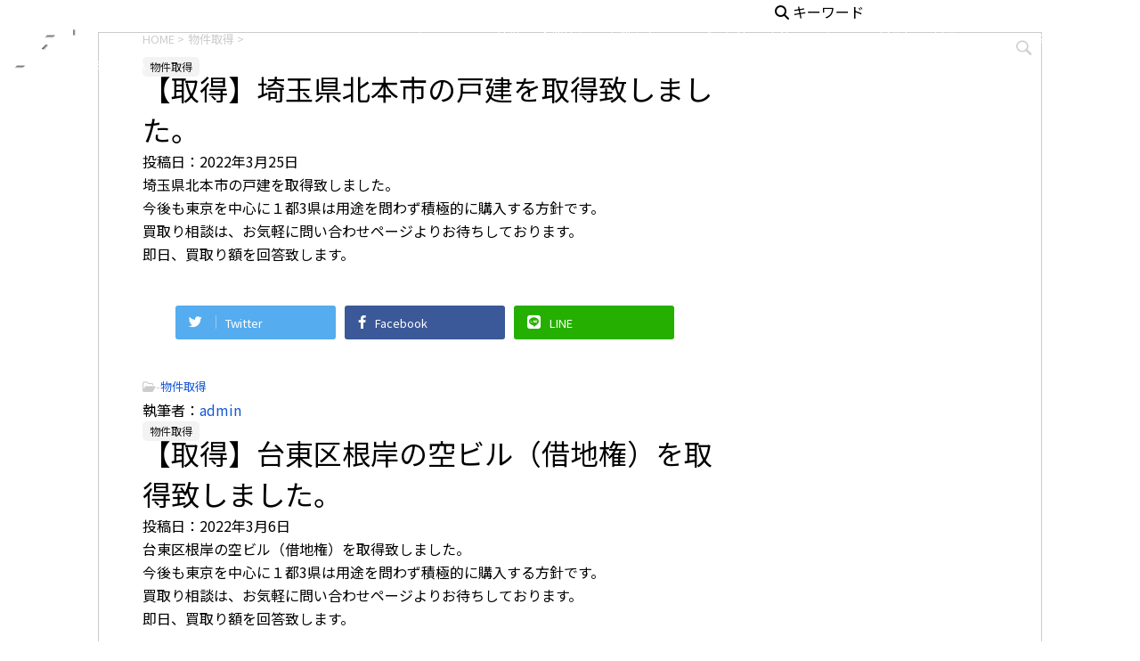

--- FILE ---
content_type: text/html; charset=UTF-8
request_url: https://sakk.jp/2022/03/
body_size: 16583
content:
<!DOCTYPE html>
<!--[if lt IE 7]>
<html class="ie6" dir="ltr" lang="ja" prefix="og: https://ogp.me/ns#"> <![endif]-->
<!--[if IE 7]>
<html class="i7" dir="ltr" lang="ja" prefix="og: https://ogp.me/ns#"> <![endif]-->
<!--[if IE 8]>
<html class="ie" dir="ltr" lang="ja" prefix="og: https://ogp.me/ns#"> <![endif]-->
<!--[if gt IE 8]><!-->
<html dir="ltr" lang="ja" prefix="og: https://ogp.me/ns#">
<!--<![endif]-->
<head prefix="og: http://ogp.me/ns# fb: http://ogp.me/ns/fb# article: http://ogp.me/ns/article#">
<meta charset="UTF-8" >
<meta name="viewport" content="width=device-width,initial-scale=1.0,user-scalable=yes">
<meta name="format-detection" content="telephone=no" >
<link rel="alternate" type="application/rss+xml" title="株式会社SA RSS Feed" href="https://sakk.jp/feed/" />
<link rel="pingback" href="https://sakk.jp/wp/xmlrpc.php" >
<link rel="shortcut icon" href="https://sakk.jp/images/favicon.ico" />
<link rel="apple-touch-icon-precomposed" href="https://sakk.jp/images/apple-touch-icon.png" />
<link rel="preconnect" href="https://fonts.googleapis.com">
<link rel="preconnect" href="https://fonts.gstatic.com" crossorigin>
<link href="https://fonts.googleapis.com/css2?family=Noto+Sans+JP:wght@400;600;900&display=swap" rel="stylesheet">
<!--[if lt IE 9]>
<script src="https://sakk.jp/wp/wp-content/themes/sa2024/js/html5shiv.js"></script>
<![endif]-->

<title>3月, 2022 | 株式会社SA</title>
	<style>img:is([sizes="auto" i], [sizes^="auto," i]) { contain-intrinsic-size: 3000px 1500px }</style>
	
		<!-- All in One SEO 4.9.3 - aioseo.com -->
	<meta name="robots" content="noindex, max-image-preview:large" />
	<link rel="canonical" href="https://sakk.jp/2022/03/" />
	<meta name="generator" content="All in One SEO (AIOSEO) 4.9.3" />
		<script type="application/ld+json" class="aioseo-schema">
			{"@context":"https:\/\/schema.org","@graph":[{"@type":"BreadcrumbList","@id":"https:\/\/sakk.jp\/2022\/03\/#breadcrumblist","itemListElement":[{"@type":"ListItem","@id":"https:\/\/sakk.jp#listItem","position":1,"name":"Home","item":"https:\/\/sakk.jp","nextItem":{"@type":"ListItem","@id":"https:\/\/sakk.jp\/2022\/#listItem","name":2022}},{"@type":"ListItem","@id":"https:\/\/sakk.jp\/2022\/#listItem","position":2,"name":2022,"item":"https:\/\/sakk.jp\/2022\/","nextItem":{"@type":"ListItem","@id":"https:\/\/sakk.jp\/2022\/03\/#listItem","name":"03"},"previousItem":{"@type":"ListItem","@id":"https:\/\/sakk.jp#listItem","name":"Home"}},{"@type":"ListItem","@id":"https:\/\/sakk.jp\/2022\/03\/#listItem","position":3,"name":"03","previousItem":{"@type":"ListItem","@id":"https:\/\/sakk.jp\/2022\/#listItem","name":2022}}]},{"@type":"CollectionPage","@id":"https:\/\/sakk.jp\/2022\/03\/#collectionpage","url":"https:\/\/sakk.jp\/2022\/03\/","name":"3\u6708, 2022 | \u682a\u5f0f\u4f1a\u793eSA","inLanguage":"ja","isPartOf":{"@id":"https:\/\/sakk.jp\/#website"},"breadcrumb":{"@id":"https:\/\/sakk.jp\/2022\/03\/#breadcrumblist"}},{"@type":"Organization","@id":"https:\/\/sakk.jp\/#organization","name":"\u682a\u5f0f\u4f1a\u793eSA","url":"https:\/\/sakk.jp\/","telephone":"+81362656838","logo":{"@type":"ImageObject","url":"https:\/\/sakk.jp\/wp\/wp-content\/uploads\/2023\/01\/group_logo.webp","@id":"https:\/\/sakk.jp\/2022\/03\/#organizationLogo","width":146,"height":118},"image":{"@id":"https:\/\/sakk.jp\/2022\/03\/#organizationLogo"},"sameAs":["https:\/\/www.facebook.com\/profile.php?id=61554891724877&paipv=0&eav=AfbJDMOSfgxCtPmgcM6_9R-jTmjl7nM3HhQn60fL0Dd979QjzPzLWxqqVLAyd5pUPKs&_rdr","https:\/\/twitter.com\/SA20180628","https:\/\/www.youtube.com\/watch?v=gUGNcgm2gHo"]},{"@type":"WebSite","@id":"https:\/\/sakk.jp\/#website","url":"https:\/\/sakk.jp\/","name":"\u682a\u5f0f\u4f1a\u793eSA","inLanguage":"ja","publisher":{"@id":"https:\/\/sakk.jp\/#organization"}}]}
		</script>
		<!-- All in One SEO -->

<link rel='dns-prefetch' href='//yubinbango.github.io' />
<link rel='dns-prefetch' href='//ajax.googleapis.com' />
<link rel='dns-prefetch' href='//www.googletagmanager.com' />
<link rel='dns-prefetch' href='//use.fontawesome.com' />
<script type="text/javascript">
/* <![CDATA[ */
window._wpemojiSettings = {"baseUrl":"https:\/\/s.w.org\/images\/core\/emoji\/15.0.3\/72x72\/","ext":".png","svgUrl":"https:\/\/s.w.org\/images\/core\/emoji\/15.0.3\/svg\/","svgExt":".svg","source":{"concatemoji":"https:\/\/sakk.jp\/wp\/wp-includes\/js\/wp-emoji-release.min.js?ver=6.7.1"}};
/*! This file is auto-generated */
!function(i,n){var o,s,e;function c(e){try{var t={supportTests:e,timestamp:(new Date).valueOf()};sessionStorage.setItem(o,JSON.stringify(t))}catch(e){}}function p(e,t,n){e.clearRect(0,0,e.canvas.width,e.canvas.height),e.fillText(t,0,0);var t=new Uint32Array(e.getImageData(0,0,e.canvas.width,e.canvas.height).data),r=(e.clearRect(0,0,e.canvas.width,e.canvas.height),e.fillText(n,0,0),new Uint32Array(e.getImageData(0,0,e.canvas.width,e.canvas.height).data));return t.every(function(e,t){return e===r[t]})}function u(e,t,n){switch(t){case"flag":return n(e,"\ud83c\udff3\ufe0f\u200d\u26a7\ufe0f","\ud83c\udff3\ufe0f\u200b\u26a7\ufe0f")?!1:!n(e,"\ud83c\uddfa\ud83c\uddf3","\ud83c\uddfa\u200b\ud83c\uddf3")&&!n(e,"\ud83c\udff4\udb40\udc67\udb40\udc62\udb40\udc65\udb40\udc6e\udb40\udc67\udb40\udc7f","\ud83c\udff4\u200b\udb40\udc67\u200b\udb40\udc62\u200b\udb40\udc65\u200b\udb40\udc6e\u200b\udb40\udc67\u200b\udb40\udc7f");case"emoji":return!n(e,"\ud83d\udc26\u200d\u2b1b","\ud83d\udc26\u200b\u2b1b")}return!1}function f(e,t,n){var r="undefined"!=typeof WorkerGlobalScope&&self instanceof WorkerGlobalScope?new OffscreenCanvas(300,150):i.createElement("canvas"),a=r.getContext("2d",{willReadFrequently:!0}),o=(a.textBaseline="top",a.font="600 32px Arial",{});return e.forEach(function(e){o[e]=t(a,e,n)}),o}function t(e){var t=i.createElement("script");t.src=e,t.defer=!0,i.head.appendChild(t)}"undefined"!=typeof Promise&&(o="wpEmojiSettingsSupports",s=["flag","emoji"],n.supports={everything:!0,everythingExceptFlag:!0},e=new Promise(function(e){i.addEventListener("DOMContentLoaded",e,{once:!0})}),new Promise(function(t){var n=function(){try{var e=JSON.parse(sessionStorage.getItem(o));if("object"==typeof e&&"number"==typeof e.timestamp&&(new Date).valueOf()<e.timestamp+604800&&"object"==typeof e.supportTests)return e.supportTests}catch(e){}return null}();if(!n){if("undefined"!=typeof Worker&&"undefined"!=typeof OffscreenCanvas&&"undefined"!=typeof URL&&URL.createObjectURL&&"undefined"!=typeof Blob)try{var e="postMessage("+f.toString()+"("+[JSON.stringify(s),u.toString(),p.toString()].join(",")+"));",r=new Blob([e],{type:"text/javascript"}),a=new Worker(URL.createObjectURL(r),{name:"wpTestEmojiSupports"});return void(a.onmessage=function(e){c(n=e.data),a.terminate(),t(n)})}catch(e){}c(n=f(s,u,p))}t(n)}).then(function(e){for(var t in e)n.supports[t]=e[t],n.supports.everything=n.supports.everything&&n.supports[t],"flag"!==t&&(n.supports.everythingExceptFlag=n.supports.everythingExceptFlag&&n.supports[t]);n.supports.everythingExceptFlag=n.supports.everythingExceptFlag&&!n.supports.flag,n.DOMReady=!1,n.readyCallback=function(){n.DOMReady=!0}}).then(function(){return e}).then(function(){var e;n.supports.everything||(n.readyCallback(),(e=n.source||{}).concatemoji?t(e.concatemoji):e.wpemoji&&e.twemoji&&(t(e.twemoji),t(e.wpemoji)))}))}((window,document),window._wpemojiSettings);
/* ]]> */
</script>
<style id='wp-emoji-styles-inline-css' type='text/css'>

	img.wp-smiley, img.emoji {
		display: inline !important;
		border: none !important;
		box-shadow: none !important;
		height: 1em !important;
		width: 1em !important;
		margin: 0 0.07em !important;
		vertical-align: -0.1em !important;
		background: none !important;
		padding: 0 !important;
	}
</style>
<link rel='stylesheet' id='wp-block-library-css' href='https://sakk.jp/wp/wp-includes/css/dist/block-library/style.min.css?ver=6.7.1' type='text/css' media='all' />
<link rel='stylesheet' id='aioseo/css/src/vue/standalone/blocks/table-of-contents/global.scss-css' href='https://sakk.jp/wp/wp-content/plugins/all-in-one-seo-pack/dist/Lite/assets/css/table-of-contents/global.e90f6d47.css?ver=4.9.3' type='text/css' media='all' />
<style id='classic-theme-styles-inline-css' type='text/css'>
/*! This file is auto-generated */
.wp-block-button__link{color:#fff;background-color:#32373c;border-radius:9999px;box-shadow:none;text-decoration:none;padding:calc(.667em + 2px) calc(1.333em + 2px);font-size:1.125em}.wp-block-file__button{background:#32373c;color:#fff;text-decoration:none}
</style>
<style id='global-styles-inline-css' type='text/css'>
:root{--wp--preset--aspect-ratio--square: 1;--wp--preset--aspect-ratio--4-3: 4/3;--wp--preset--aspect-ratio--3-4: 3/4;--wp--preset--aspect-ratio--3-2: 3/2;--wp--preset--aspect-ratio--2-3: 2/3;--wp--preset--aspect-ratio--16-9: 16/9;--wp--preset--aspect-ratio--9-16: 9/16;--wp--preset--color--black: #000000;--wp--preset--color--cyan-bluish-gray: #abb8c3;--wp--preset--color--white: #ffffff;--wp--preset--color--pale-pink: #f78da7;--wp--preset--color--vivid-red: #cf2e2e;--wp--preset--color--luminous-vivid-orange: #ff6900;--wp--preset--color--luminous-vivid-amber: #fcb900;--wp--preset--color--light-green-cyan: #7bdcb5;--wp--preset--color--vivid-green-cyan: #00d084;--wp--preset--color--pale-cyan-blue: #8ed1fc;--wp--preset--color--vivid-cyan-blue: #0693e3;--wp--preset--color--vivid-purple: #9b51e0;--wp--preset--gradient--vivid-cyan-blue-to-vivid-purple: linear-gradient(135deg,rgba(6,147,227,1) 0%,rgb(155,81,224) 100%);--wp--preset--gradient--light-green-cyan-to-vivid-green-cyan: linear-gradient(135deg,rgb(122,220,180) 0%,rgb(0,208,130) 100%);--wp--preset--gradient--luminous-vivid-amber-to-luminous-vivid-orange: linear-gradient(135deg,rgba(252,185,0,1) 0%,rgba(255,105,0,1) 100%);--wp--preset--gradient--luminous-vivid-orange-to-vivid-red: linear-gradient(135deg,rgba(255,105,0,1) 0%,rgb(207,46,46) 100%);--wp--preset--gradient--very-light-gray-to-cyan-bluish-gray: linear-gradient(135deg,rgb(238,238,238) 0%,rgb(169,184,195) 100%);--wp--preset--gradient--cool-to-warm-spectrum: linear-gradient(135deg,rgb(74,234,220) 0%,rgb(151,120,209) 20%,rgb(207,42,186) 40%,rgb(238,44,130) 60%,rgb(251,105,98) 80%,rgb(254,248,76) 100%);--wp--preset--gradient--blush-light-purple: linear-gradient(135deg,rgb(255,206,236) 0%,rgb(152,150,240) 100%);--wp--preset--gradient--blush-bordeaux: linear-gradient(135deg,rgb(254,205,165) 0%,rgb(254,45,45) 50%,rgb(107,0,62) 100%);--wp--preset--gradient--luminous-dusk: linear-gradient(135deg,rgb(255,203,112) 0%,rgb(199,81,192) 50%,rgb(65,88,208) 100%);--wp--preset--gradient--pale-ocean: linear-gradient(135deg,rgb(255,245,203) 0%,rgb(182,227,212) 50%,rgb(51,167,181) 100%);--wp--preset--gradient--electric-grass: linear-gradient(135deg,rgb(202,248,128) 0%,rgb(113,206,126) 100%);--wp--preset--gradient--midnight: linear-gradient(135deg,rgb(2,3,129) 0%,rgb(40,116,252) 100%);--wp--preset--font-size--small: 13px;--wp--preset--font-size--medium: 20px;--wp--preset--font-size--large: 36px;--wp--preset--font-size--x-large: 42px;--wp--preset--spacing--20: 0.44rem;--wp--preset--spacing--30: 0.67rem;--wp--preset--spacing--40: 1rem;--wp--preset--spacing--50: 1.5rem;--wp--preset--spacing--60: 2.25rem;--wp--preset--spacing--70: 3.38rem;--wp--preset--spacing--80: 5.06rem;--wp--preset--shadow--natural: 6px 6px 9px rgba(0, 0, 0, 0.2);--wp--preset--shadow--deep: 12px 12px 50px rgba(0, 0, 0, 0.4);--wp--preset--shadow--sharp: 6px 6px 0px rgba(0, 0, 0, 0.2);--wp--preset--shadow--outlined: 6px 6px 0px -3px rgba(255, 255, 255, 1), 6px 6px rgba(0, 0, 0, 1);--wp--preset--shadow--crisp: 6px 6px 0px rgba(0, 0, 0, 1);}:where(.is-layout-flex){gap: 0.5em;}:where(.is-layout-grid){gap: 0.5em;}body .is-layout-flex{display: flex;}.is-layout-flex{flex-wrap: wrap;align-items: center;}.is-layout-flex > :is(*, div){margin: 0;}body .is-layout-grid{display: grid;}.is-layout-grid > :is(*, div){margin: 0;}:where(.wp-block-columns.is-layout-flex){gap: 2em;}:where(.wp-block-columns.is-layout-grid){gap: 2em;}:where(.wp-block-post-template.is-layout-flex){gap: 1.25em;}:where(.wp-block-post-template.is-layout-grid){gap: 1.25em;}.has-black-color{color: var(--wp--preset--color--black) !important;}.has-cyan-bluish-gray-color{color: var(--wp--preset--color--cyan-bluish-gray) !important;}.has-white-color{color: var(--wp--preset--color--white) !important;}.has-pale-pink-color{color: var(--wp--preset--color--pale-pink) !important;}.has-vivid-red-color{color: var(--wp--preset--color--vivid-red) !important;}.has-luminous-vivid-orange-color{color: var(--wp--preset--color--luminous-vivid-orange) !important;}.has-luminous-vivid-amber-color{color: var(--wp--preset--color--luminous-vivid-amber) !important;}.has-light-green-cyan-color{color: var(--wp--preset--color--light-green-cyan) !important;}.has-vivid-green-cyan-color{color: var(--wp--preset--color--vivid-green-cyan) !important;}.has-pale-cyan-blue-color{color: var(--wp--preset--color--pale-cyan-blue) !important;}.has-vivid-cyan-blue-color{color: var(--wp--preset--color--vivid-cyan-blue) !important;}.has-vivid-purple-color{color: var(--wp--preset--color--vivid-purple) !important;}.has-black-background-color{background-color: var(--wp--preset--color--black) !important;}.has-cyan-bluish-gray-background-color{background-color: var(--wp--preset--color--cyan-bluish-gray) !important;}.has-white-background-color{background-color: var(--wp--preset--color--white) !important;}.has-pale-pink-background-color{background-color: var(--wp--preset--color--pale-pink) !important;}.has-vivid-red-background-color{background-color: var(--wp--preset--color--vivid-red) !important;}.has-luminous-vivid-orange-background-color{background-color: var(--wp--preset--color--luminous-vivid-orange) !important;}.has-luminous-vivid-amber-background-color{background-color: var(--wp--preset--color--luminous-vivid-amber) !important;}.has-light-green-cyan-background-color{background-color: var(--wp--preset--color--light-green-cyan) !important;}.has-vivid-green-cyan-background-color{background-color: var(--wp--preset--color--vivid-green-cyan) !important;}.has-pale-cyan-blue-background-color{background-color: var(--wp--preset--color--pale-cyan-blue) !important;}.has-vivid-cyan-blue-background-color{background-color: var(--wp--preset--color--vivid-cyan-blue) !important;}.has-vivid-purple-background-color{background-color: var(--wp--preset--color--vivid-purple) !important;}.has-black-border-color{border-color: var(--wp--preset--color--black) !important;}.has-cyan-bluish-gray-border-color{border-color: var(--wp--preset--color--cyan-bluish-gray) !important;}.has-white-border-color{border-color: var(--wp--preset--color--white) !important;}.has-pale-pink-border-color{border-color: var(--wp--preset--color--pale-pink) !important;}.has-vivid-red-border-color{border-color: var(--wp--preset--color--vivid-red) !important;}.has-luminous-vivid-orange-border-color{border-color: var(--wp--preset--color--luminous-vivid-orange) !important;}.has-luminous-vivid-amber-border-color{border-color: var(--wp--preset--color--luminous-vivid-amber) !important;}.has-light-green-cyan-border-color{border-color: var(--wp--preset--color--light-green-cyan) !important;}.has-vivid-green-cyan-border-color{border-color: var(--wp--preset--color--vivid-green-cyan) !important;}.has-pale-cyan-blue-border-color{border-color: var(--wp--preset--color--pale-cyan-blue) !important;}.has-vivid-cyan-blue-border-color{border-color: var(--wp--preset--color--vivid-cyan-blue) !important;}.has-vivid-purple-border-color{border-color: var(--wp--preset--color--vivid-purple) !important;}.has-vivid-cyan-blue-to-vivid-purple-gradient-background{background: var(--wp--preset--gradient--vivid-cyan-blue-to-vivid-purple) !important;}.has-light-green-cyan-to-vivid-green-cyan-gradient-background{background: var(--wp--preset--gradient--light-green-cyan-to-vivid-green-cyan) !important;}.has-luminous-vivid-amber-to-luminous-vivid-orange-gradient-background{background: var(--wp--preset--gradient--luminous-vivid-amber-to-luminous-vivid-orange) !important;}.has-luminous-vivid-orange-to-vivid-red-gradient-background{background: var(--wp--preset--gradient--luminous-vivid-orange-to-vivid-red) !important;}.has-very-light-gray-to-cyan-bluish-gray-gradient-background{background: var(--wp--preset--gradient--very-light-gray-to-cyan-bluish-gray) !important;}.has-cool-to-warm-spectrum-gradient-background{background: var(--wp--preset--gradient--cool-to-warm-spectrum) !important;}.has-blush-light-purple-gradient-background{background: var(--wp--preset--gradient--blush-light-purple) !important;}.has-blush-bordeaux-gradient-background{background: var(--wp--preset--gradient--blush-bordeaux) !important;}.has-luminous-dusk-gradient-background{background: var(--wp--preset--gradient--luminous-dusk) !important;}.has-pale-ocean-gradient-background{background: var(--wp--preset--gradient--pale-ocean) !important;}.has-electric-grass-gradient-background{background: var(--wp--preset--gradient--electric-grass) !important;}.has-midnight-gradient-background{background: var(--wp--preset--gradient--midnight) !important;}.has-small-font-size{font-size: var(--wp--preset--font-size--small) !important;}.has-medium-font-size{font-size: var(--wp--preset--font-size--medium) !important;}.has-large-font-size{font-size: var(--wp--preset--font-size--large) !important;}.has-x-large-font-size{font-size: var(--wp--preset--font-size--x-large) !important;}
:where(.wp-block-post-template.is-layout-flex){gap: 1.25em;}:where(.wp-block-post-template.is-layout-grid){gap: 1.25em;}
:where(.wp-block-columns.is-layout-flex){gap: 2em;}:where(.wp-block-columns.is-layout-grid){gap: 2em;}
:root :where(.wp-block-pullquote){font-size: 1.5em;line-height: 1.6;}
</style>
<link rel='stylesheet' id='contact-form-7-css' href='https://sakk.jp/wp/wp-content/plugins/contact-form-7/includes/css/styles.css?ver=5.8.5' type='text/css' media='all' />
<style id='responsive-menu-inline-css' type='text/css'>
/** This file is major component of this plugin so please don't try to edit here. */
#rmp_menu_trigger-1313 {
  width: 55px;
  height: 55px;
  position: fixed;
  top: 5px;
  border-radius: 5px;
  display: none;
  text-decoration: none;
  right: 2%;
  background: transparent;
  transition: transform 0.5s, background-color 0.5s;
}
#rmp_menu_trigger-1313 .rmp-trigger-box {
  width: 40px;
  color: #ffffff;
}
#rmp_menu_trigger-1313 .rmp-trigger-icon-active, #rmp_menu_trigger-1313 .rmp-trigger-text-open {
  display: none;
}
#rmp_menu_trigger-1313.is-active .rmp-trigger-icon-active, #rmp_menu_trigger-1313.is-active .rmp-trigger-text-open {
  display: inline;
}
#rmp_menu_trigger-1313.is-active .rmp-trigger-icon-inactive, #rmp_menu_trigger-1313.is-active .rmp-trigger-text {
  display: none;
}
#rmp_menu_trigger-1313 .rmp-trigger-label {
  color: #ffffff;
  pointer-events: none;
  line-height: 13px;
  font-family: inherit;
  font-size: 14px;
  display: inline;
  text-transform: inherit;
}
#rmp_menu_trigger-1313 .rmp-trigger-label.rmp-trigger-label-top {
  display: block;
  margin-bottom: 12px;
}
#rmp_menu_trigger-1313 .rmp-trigger-label.rmp-trigger-label-bottom {
  display: block;
  margin-top: 12px;
}
#rmp_menu_trigger-1313 .responsive-menu-pro-inner {
  display: block;
}
#rmp_menu_trigger-1313 .responsive-menu-pro-inner, #rmp_menu_trigger-1313 .responsive-menu-pro-inner::before, #rmp_menu_trigger-1313 .responsive-menu-pro-inner::after {
  width: 40px;
  height: 3px;
  background-color: #01b0e9;
  border-radius: 4px;
  position: absolute;
}
#rmp_menu_trigger-1313.is-active .responsive-menu-pro-inner, #rmp_menu_trigger-1313.is-active .responsive-menu-pro-inner::before, #rmp_menu_trigger-1313.is-active .responsive-menu-pro-inner::after {
  background-color: #01b0e9;
}
#rmp_menu_trigger-1313:hover .responsive-menu-pro-inner, #rmp_menu_trigger-1313:hover .responsive-menu-pro-inner::before, #rmp_menu_trigger-1313:hover .responsive-menu-pro-inner::after {
  background-color: #01b0e9;
}
#rmp_menu_trigger-1313 .responsive-menu-pro-inner::before {
  top: 10px;
}
#rmp_menu_trigger-1313 .responsive-menu-pro-inner::after {
  bottom: 10px;
}
#rmp_menu_trigger-1313.is-active .responsive-menu-pro-inner::after {
  bottom: 0;
}
/* Hamburger menu styling */
@media screen and (max-width: 960px) {
  /** Menu Title Style */
  /** Menu Additional Content Style */
  #rmp_menu_trigger-1313 {
    display: block;
  }
  #rmp-container-1313 {
    position: fixed;
    top: 0;
    margin: 0;
    transition: transform 0.5s;
    overflow: auto;
    display: block;
    width: 100%;
    max-width: 450px;
    min-width: 280px;
    background-color: #3692f7;
    background-image: url("");
    height: 100%;
    left: 0;
    padding-top: 0px;
    padding-left: 0px;
    padding-bottom: 0px;
    padding-right: 0px;
  }
  #rmp-menu-wrap-1313 {
    padding-top: 0px;
    padding-left: 0px;
    padding-bottom: 0px;
    padding-right: 0px;
    background-color: #3692f7;
  }
  #rmp-menu-wrap-1313 .rmp-menu, #rmp-menu-wrap-1313 .rmp-submenu {
    width: 100%;
    box-sizing: border-box;
    margin: 0;
    padding: 0;
  }
  #rmp-menu-wrap-1313 .rmp-submenu-depth-1 .rmp-menu-item-link {
    padding-left: 10%;
  }
  #rmp-menu-wrap-1313 .rmp-submenu-depth-2 .rmp-menu-item-link {
    padding-left: 15%;
  }
  #rmp-menu-wrap-1313 .rmp-submenu-depth-3 .rmp-menu-item-link {
    padding-left: 20%;
  }
  #rmp-menu-wrap-1313 .rmp-submenu-depth-4 .rmp-menu-item-link {
    padding-left: 25%;
  }
  #rmp-menu-wrap-1313 .rmp-submenu.rmp-submenu-open {
    display: block;
  }
  #rmp-menu-wrap-1313 .rmp-menu-item {
    width: 100%;
    list-style: none;
    margin: 0;
  }
  #rmp-menu-wrap-1313 .rmp-menu-item-link {
    height: 40px;
    line-height: 40px;
    font-size: 16px;
    border-bottom: 0px solid #212121;
    font-family: inherit;
    color: #ffffff;
    text-align: left;
    background-color: #3692f7;
    font-weight: normal;
    letter-spacing: 0px;
    display: block;
    box-sizing: border-box;
    width: 100%;
    text-decoration: none;
    position: relative;
    overflow: hidden;
    transition: background-color 0.5s, border-color 0.5s, 0.5s;
    padding: 0 10%;
    padding-right: 50px;
  }
  #rmp-menu-wrap-1313 .rmp-menu-item-link:after, #rmp-menu-wrap-1313 .rmp-menu-item-link:before {
    display: none;
  }
  #rmp-menu-wrap-1313 .rmp-menu-item-link:hover {
    color: #ffffff;
    border-color: #212121;
    background-color: #3692f7;
  }
  #rmp-menu-wrap-1313 .rmp-menu-item-link:focus {
    outline: none;
    border-color: unset;
    box-shadow: unset;
  }
  #rmp-menu-wrap-1313 .rmp-menu-item-link .rmp-font-icon {
    height: 40px;
    line-height: 40px;
    margin-right: 10px;
    font-size: 16px;
  }
  #rmp-menu-wrap-1313 .rmp-menu-current-item .rmp-menu-item-link {
    color: #ffffff;
    border-color: #212121;
    background-color: #3692f7;
  }
  #rmp-menu-wrap-1313 .rmp-menu-current-item .rmp-menu-item-link:hover {
    color: #ffffff;
    border-color: #3f3f3f;
    background-color: #3692f7;
  }
  #rmp-menu-wrap-1313 .rmp-menu-subarrow {
    position: absolute;
    top: 0;
    bottom: 0;
    text-align: center;
    overflow: hidden;
    background-size: cover;
    overflow: hidden;
    right: 0;
    border-left-style: solid;
    border-left-color: #212121;
    border-left-width: 1px;
    height: 39px;
    width: 40px;
    color: #ffffff;
    background-color: #212121;
  }
  #rmp-menu-wrap-1313 .rmp-menu-subarrow:hover {
    color: #ffffff;
    border-color: #3f3f3f;
    background-color: #3f3f3f;
  }
  #rmp-menu-wrap-1313 .rmp-menu-subarrow .rmp-font-icon {
    margin-right: unset;
  }
  #rmp-menu-wrap-1313 .rmp-menu-subarrow * {
    vertical-align: middle;
    line-height: 39px;
  }
  #rmp-menu-wrap-1313 .rmp-menu-subarrow-active {
    display: block;
    background-size: cover;
    color: #ffffff;
    border-color: #212121;
    background-color: #212121;
  }
  #rmp-menu-wrap-1313 .rmp-menu-subarrow-active:hover {
    color: #ffffff;
    border-color: #3f3f3f;
    background-color: #3f3f3f;
  }
  #rmp-menu-wrap-1313 .rmp-submenu {
    display: none;
  }
  #rmp-menu-wrap-1313 .rmp-submenu .rmp-menu-item-link {
    height: 40px;
    line-height: 40px;
    letter-spacing: 0px;
    font-size: 16px;
    border-bottom: 1px solid #212121;
    font-family: inherit;
    font-weight: normal;
    color: #ffffff;
    text-align: left;
    background-color: #212121;
  }
  #rmp-menu-wrap-1313 .rmp-submenu .rmp-menu-item-link:hover {
    color: #ffffff;
    border-color: #212121;
    background-color: #3f3f3f;
  }
  #rmp-menu-wrap-1313 .rmp-submenu .rmp-menu-current-item .rmp-menu-item-link {
    color: #ffffff;
    border-color: #212121;
    background-color: #212121;
  }
  #rmp-menu-wrap-1313 .rmp-submenu .rmp-menu-current-item .rmp-menu-item-link:hover {
    color: #ffffff;
    border-color: #3f3f3f;
    background-color: #3f3f3f;
  }
  #rmp-menu-wrap-1313 .rmp-submenu .rmp-menu-subarrow {
    right: 0;
    border-right: unset;
    border-left-style: solid;
    border-left-color: #1d4354;
    border-left-width: 0px;
    height: 39px;
    line-height: 39px;
    width: 40px;
    color: #fff;
    background-color: inherit;
  }
  #rmp-menu-wrap-1313 .rmp-submenu .rmp-menu-subarrow:hover {
    color: #fff;
    border-color: #3f3f3f;
    background-color: inherit;
  }
  #rmp-menu-wrap-1313 .rmp-submenu .rmp-menu-subarrow-active {
    color: #fff;
    border-color: #1d4354;
    background-color: inherit;
  }
  #rmp-menu-wrap-1313 .rmp-submenu .rmp-menu-subarrow-active:hover {
    color: #fff;
    border-color: #3f3f3f;
    background-color: inherit;
  }
  #rmp-menu-wrap-1313 .rmp-menu-item-description {
    margin: 0;
    padding: 5px 10%;
    opacity: 0.8;
    color: #ffffff;
  }
  #rmp-search-box-1313 {
    display: block;
    padding-top: 0px;
    padding-left: 5%;
    padding-bottom: 0px;
    padding-right: 5%;
  }
  #rmp-search-box-1313 .rmp-search-form {
    margin: 0;
  }
  #rmp-search-box-1313 .rmp-search-box {
    background: #ffffff;
    border: 1px solid #dadada;
    color: #333333;
    width: 100%;
    padding: 0 5%;
    border-radius: 30px;
    height: 45px;
    -webkit-appearance: none;
  }
  #rmp-search-box-1313 .rmp-search-box::placeholder {
    color: #c7c7cd;
  }
  #rmp-search-box-1313 .rmp-search-box:focus {
    background-color: #ffffff;
    outline: 2px solid #dadada;
    color: #333333;
  }
  #rmp-menu-title-1313 {
    background-color: #3692f7;
    color: #ffffff;
    text-align: center;
    font-size: 16px;
    padding-top: 0%;
    padding-left: 0%;
    padding-bottom: 0%;
    padding-right: 0%;
    font-weight: 400;
    transition: background-color 0.5s, border-color 0.5s, color 0.5s;
  }
  #rmp-menu-title-1313:hover {
    background-color: #3692f7;
    color: #ffffff;
  }
  #rmp-menu-title-1313 > .rmp-menu-title-link {
    color: #ffffff;
    width: 100%;
    background-color: unset;
    text-decoration: none;
  }
  #rmp-menu-title-1313 > .rmp-menu-title-link:hover {
    color: #ffffff;
  }
  #rmp-menu-title-1313 .rmp-font-icon {
    font-size: 16px;
  }
  #rmp-menu-additional-content-1313 {
    padding-top: 0px;
    padding-left: 5%;
    padding-bottom: 0px;
    padding-right: 5%;
    color: #ffffff;
    text-align: center;
    font-size: 16px;
  }
}
/**
This file contents common styling of menus.
*/
.rmp-container {
  display: none;
  visibility: visible;
  padding: 0px 0px 0px 0px;
  z-index: 99998;
  transition: all 0.3s;
  /** Scrolling bar in menu setting box **/
}
.rmp-container.rmp-fade-top, .rmp-container.rmp-fade-left, .rmp-container.rmp-fade-right, .rmp-container.rmp-fade-bottom {
  display: none;
}
.rmp-container.rmp-slide-left, .rmp-container.rmp-push-left {
  transform: translateX(-100%);
  -ms-transform: translateX(-100%);
  -webkit-transform: translateX(-100%);
  -moz-transform: translateX(-100%);
}
.rmp-container.rmp-slide-left.rmp-menu-open, .rmp-container.rmp-push-left.rmp-menu-open {
  transform: translateX(0);
  -ms-transform: translateX(0);
  -webkit-transform: translateX(0);
  -moz-transform: translateX(0);
}
.rmp-container.rmp-slide-right, .rmp-container.rmp-push-right {
  transform: translateX(100%);
  -ms-transform: translateX(100%);
  -webkit-transform: translateX(100%);
  -moz-transform: translateX(100%);
}
.rmp-container.rmp-slide-right.rmp-menu-open, .rmp-container.rmp-push-right.rmp-menu-open {
  transform: translateX(0);
  -ms-transform: translateX(0);
  -webkit-transform: translateX(0);
  -moz-transform: translateX(0);
}
.rmp-container.rmp-slide-top, .rmp-container.rmp-push-top {
  transform: translateY(-100%);
  -ms-transform: translateY(-100%);
  -webkit-transform: translateY(-100%);
  -moz-transform: translateY(-100%);
}
.rmp-container.rmp-slide-top.rmp-menu-open, .rmp-container.rmp-push-top.rmp-menu-open {
  transform: translateY(0);
  -ms-transform: translateY(0);
  -webkit-transform: translateY(0);
  -moz-transform: translateY(0);
}
.rmp-container.rmp-slide-bottom, .rmp-container.rmp-push-bottom {
  transform: translateY(100%);
  -ms-transform: translateY(100%);
  -webkit-transform: translateY(100%);
  -moz-transform: translateY(100%);
}
.rmp-container.rmp-slide-bottom.rmp-menu-open, .rmp-container.rmp-push-bottom.rmp-menu-open {
  transform: translateX(0);
  -ms-transform: translateX(0);
  -webkit-transform: translateX(0);
  -moz-transform: translateX(0);
}
.rmp-container::-webkit-scrollbar {
  width: 0px;
}
.rmp-container ::-webkit-scrollbar-track {
  box-shadow: inset 0 0 5px transparent;
}
.rmp-container ::-webkit-scrollbar-thumb {
  background: transparent;
}
.rmp-container ::-webkit-scrollbar-thumb:hover {
  background: transparent;
}
.rmp-container .rmp-menu-wrap .rmp-menu {
  transition: none;
  border-radius: 0;
  box-shadow: none;
  background: none;
  border: 0;
  bottom: auto;
  box-sizing: border-box;
  clip: auto;
  color: #666;
  display: block;
  float: none;
  font-family: inherit;
  font-size: 14px;
  height: auto;
  left: auto;
  line-height: 1.7;
  list-style-type: none;
  margin: 0;
  min-height: auto;
  max-height: none;
  opacity: 1;
  outline: none;
  overflow: visible;
  padding: 0;
  position: relative;
  pointer-events: auto;
  right: auto;
  text-align: left;
  text-decoration: none;
  text-indent: 0;
  text-transform: none;
  transform: none;
  top: auto;
  visibility: inherit;
  width: auto;
  word-wrap: break-word;
  white-space: normal;
}
.rmp-container .rmp-menu-additional-content {
  display: block;
  word-break: break-word;
}
.rmp-container .rmp-menu-title {
  display: flex;
  flex-direction: column;
}
.rmp-container .rmp-menu-title .rmp-menu-title-image {
  max-width: 100%;
  margin-bottom: 15px;
  display: block;
  margin: auto;
  margin-bottom: 15px;
}
button.rmp_menu_trigger {
  z-index: 999999;
  overflow: hidden;
  outline: none;
  border: 0;
  display: none;
  margin: 0;
  transition: transform 0.5s, background-color 0.5s;
  padding: 0;
}
button.rmp_menu_trigger .responsive-menu-pro-inner::before, button.rmp_menu_trigger .responsive-menu-pro-inner::after {
  content: "";
  display: block;
}
button.rmp_menu_trigger .responsive-menu-pro-inner::before {
  top: 10px;
}
button.rmp_menu_trigger .responsive-menu-pro-inner::after {
  bottom: 10px;
}
button.rmp_menu_trigger .rmp-trigger-box {
  width: 40px;
  display: inline-block;
  position: relative;
  pointer-events: none;
  vertical-align: super;
}
.admin-bar .rmp-container, .admin-bar .rmp_menu_trigger {
  margin-top: 32px !important;
}
@media screen and (max-width: 782px) {
  .admin-bar .rmp-container, .admin-bar .rmp_menu_trigger {
    margin-top: 46px !important;
  }
}
/*  Menu Trigger Boring Animation */
.rmp-menu-trigger-boring .responsive-menu-pro-inner {
  transition-property: none;
}
.rmp-menu-trigger-boring .responsive-menu-pro-inner::after, .rmp-menu-trigger-boring .responsive-menu-pro-inner::before {
  transition-property: none;
}
.rmp-menu-trigger-boring.is-active .responsive-menu-pro-inner {
  transform: rotate(45deg);
}
.rmp-menu-trigger-boring.is-active .responsive-menu-pro-inner:before {
  top: 0;
  opacity: 0;
}
.rmp-menu-trigger-boring.is-active .responsive-menu-pro-inner:after {
  bottom: 0;
  transform: rotate(-90deg);
}

</style>
<link rel='stylesheet' id='dashicons-css' href='https://sakk.jp/wp/wp-includes/css/dashicons.min.css?ver=6.7.1' type='text/css' media='all' />
<link rel='stylesheet' id='normalize-css' href='https://sakk.jp/wp/wp-content/themes/sa2024/css/normalize.css?ver=1.5.9' type='text/css' media='all' />
<link rel='stylesheet' id='font-awesome-css' href='https://sakk.jp/wp/wp-content/themes/sa2024/css/fontawesome/css/font-awesome.min.css?ver=4.5.0' type='text/css' media='all' />
<link rel='stylesheet' id='style-css' href='https://sakk.jp/wp/wp-content/themes/sa2024/style.css?ver=6.7.1' type='text/css' media='all' />
<link rel='stylesheet' id='font-awesome-official-css' href='https://use.fontawesome.com/releases/v6.4.2/css/all.css' type='text/css' media='all' integrity="sha384-blOohCVdhjmtROpu8+CfTnUWham9nkX7P7OZQMst+RUnhtoY/9qemFAkIKOYxDI3" crossorigin="anonymous" />
<link rel='stylesheet' id='font-awesome-official-v4shim-css' href='https://use.fontawesome.com/releases/v6.4.2/css/v4-shims.css' type='text/css' media='all' integrity="sha384-IqMDcR2qh8kGcGdRrxwop5R2GiUY5h8aDR/LhYxPYiXh3sAAGGDkFvFqWgFvTsTd" crossorigin="anonymous" />
<!--n2css--><!--n2js--><script type="text/javascript" src="//ajax.googleapis.com/ajax/libs/jquery/1.11.3/jquery.min.js?ver=1.11.3" id="jquery-js"></script>
<script type="text/javascript" id="rmp_menu_scripts-js-extra">
/* <![CDATA[ */
var rmp_menu = {"ajaxURL":"https:\/\/sakk.jp\/wp\/wp-admin\/admin-ajax.php","wp_nonce":"2fbb659f98","menu":[{"menu_theme":"Default","theme_type":"default","theme_location_menu":"0","submenu_submenu_arrow_width":"40","submenu_submenu_arrow_width_unit":"px","submenu_submenu_arrow_height":"39","submenu_submenu_arrow_height_unit":"px","submenu_arrow_position":"right","submenu_sub_arrow_background_colour":"","submenu_sub_arrow_background_hover_colour":"","submenu_sub_arrow_background_colour_active":"","submenu_sub_arrow_background_hover_colour_active":"","submenu_sub_arrow_border_width":"","submenu_sub_arrow_border_width_unit":"px","submenu_sub_arrow_border_colour":"#1d4354","submenu_sub_arrow_border_hover_colour":"#3f3f3f","submenu_sub_arrow_border_colour_active":"#1d4354","submenu_sub_arrow_border_hover_colour_active":"#3f3f3f","submenu_sub_arrow_shape_colour":"#fff","submenu_sub_arrow_shape_hover_colour":"#fff","submenu_sub_arrow_shape_colour_active":"#fff","submenu_sub_arrow_shape_hover_colour_active":"#fff","use_header_bar":"off","header_bar_items_order":{"logo":"off","title":"on","additional content":"off","menu":"on","search":"off"},"header_bar_title":"Responsive Menu","header_bar_html_content":"","header_bar_logo":"","header_bar_logo_link":"","header_bar_logo_width":"","header_bar_logo_width_unit":"%","header_bar_logo_height":"","header_bar_logo_height_unit":"px","header_bar_height":"80","header_bar_height_unit":"px","header_bar_padding":{"top":"0px","right":"5%","bottom":"0px","left":"5%"},"header_bar_font":"","header_bar_font_size":"14","header_bar_font_size_unit":"px","header_bar_text_color":"#ffffff","header_bar_background_color":"#1d4354","header_bar_breakpoint":"8000","header_bar_position_type":"fixed","header_bar_adjust_page":"on","header_bar_scroll_enable":"off","header_bar_scroll_background_color":"#36bdf6","mobile_breakpoint":"600","tablet_breakpoint":"960","transition_speed":"0.5","sub_menu_speed":"0.2","show_menu_on_page_load":"off","menu_disable_scrolling":"off","menu_overlay":"off","menu_overlay_colour":"rgba(0,0,0,0.7)","desktop_menu_width":"","desktop_menu_width_unit":"%","desktop_menu_positioning":"absolute","desktop_menu_side":"left","desktop_menu_to_hide":"","use_current_theme_location":"off","mega_menu":{"225":"off","227":"off","229":"off","228":"off","226":"off"},"desktop_submenu_open_animation":"none","desktop_submenu_open_animation_speed":"100ms","desktop_submenu_open_on_click":"off","desktop_menu_hide_and_show":"off","menu_name":"Default Menu","menu_to_use":"4","different_menu_for_mobile":"off","menu_to_use_in_mobile":"main-menu","use_mobile_menu":"on","use_tablet_menu":"on","use_desktop_menu":"off","menu_display_on":"all-pages","menu_to_hide":"","submenu_descriptions_on":"off","custom_walker":"","menu_background_colour":"#3692f7","menu_depth":"5","smooth_scroll_on":"off","smooth_scroll_speed":"500","menu_font_icons":{"id":["225"],"icon":[""]},"menu_links_height":"40","menu_links_height_unit":"px","menu_links_line_height":"40","menu_links_line_height_unit":"px","menu_depth_0":"10","menu_depth_0_unit":"%","menu_font_size":"16","menu_font_size_unit":"px","menu_font":"","menu_font_weight":"normal","menu_text_alignment":"left","menu_text_letter_spacing":"","menu_word_wrap":"off","menu_link_colour":"#ffffff","menu_link_hover_colour":"#ffffff","menu_current_link_colour":"#ffffff","menu_current_link_hover_colour":"#ffffff","menu_item_background_colour":"#3692f7","menu_item_background_hover_colour":"#3692f7","menu_current_item_background_colour":"#3692f7","menu_current_item_background_hover_colour":"#3692f7","menu_border_width":"","menu_border_width_unit":"px","menu_item_border_colour":"#212121","menu_item_border_colour_hover":"#212121","menu_current_item_border_colour":"#212121","menu_current_item_border_hover_colour":"#3f3f3f","submenu_links_height":"40","submenu_links_height_unit":"px","submenu_links_line_height":"40","submenu_links_line_height_unit":"px","menu_depth_side":"left","menu_depth_1":"10","menu_depth_1_unit":"%","menu_depth_2":"15","menu_depth_2_unit":"%","menu_depth_3":"20","menu_depth_3_unit":"%","menu_depth_4":"25","menu_depth_4_unit":"%","submenu_item_background_colour":"#212121","submenu_item_background_hover_colour":"#3f3f3f","submenu_current_item_background_colour":"#212121","submenu_current_item_background_hover_colour":"#3f3f3f","submenu_border_width":"1","submenu_border_width_unit":"px","submenu_item_border_colour":"#212121","submenu_item_border_colour_hover":"#212121","submenu_current_item_border_colour":"#212121","submenu_current_item_border_hover_colour":"#3f3f3f","submenu_font_size":"16","submenu_font_size_unit":"px","submenu_font":"","submenu_font_weight":"normal","submenu_text_letter_spacing":"","submenu_text_alignment":"left","submenu_link_colour":"#ffffff","submenu_link_hover_colour":"#ffffff","submenu_current_link_colour":"#ffffff","submenu_current_link_hover_colour":"#ffffff","inactive_arrow_shape":"\u25bc","active_arrow_shape":"\u25b2","inactive_arrow_font_icon":"","active_arrow_font_icon":"","inactive_arrow_image":"","active_arrow_image":"","submenu_arrow_width":"40","submenu_arrow_width_unit":"px","submenu_arrow_height":"39","submenu_arrow_height_unit":"px","arrow_position":"right","menu_sub_arrow_shape_colour":"#ffffff","menu_sub_arrow_shape_hover_colour":"#ffffff","menu_sub_arrow_shape_colour_active":"#ffffff","menu_sub_arrow_shape_hover_colour_active":"#ffffff","menu_sub_arrow_border_width":"1","menu_sub_arrow_border_width_unit":"px","menu_sub_arrow_border_colour":"#212121","menu_sub_arrow_border_hover_colour":"#3f3f3f","menu_sub_arrow_border_colour_active":"#212121","menu_sub_arrow_border_hover_colour_active":"#3f3f3f","menu_sub_arrow_background_colour":"#212121","menu_sub_arrow_background_hover_colour":"#3f3f3f","menu_sub_arrow_background_colour_active":"#212121","menu_sub_arrow_background_hover_colour_active":"#3f3f3f","fade_submenus":"off","fade_submenus_side":"left","fade_submenus_delay":"100","fade_submenus_speed":"500","use_slide_effect":"off","slide_effect_back_to_text":"Back","accordion_animation":"off","auto_expand_all_submenus":"on","auto_expand_current_submenus":"off","menu_item_click_to_trigger_submenu":"off","button_width":"55","button_width_unit":"px","button_height":"55","button_height_unit":"px","button_background_colour":"","button_background_colour_hover":"","button_background_colour_active":"","toggle_button_border_radius":"5","button_transparent_background":"on","button_left_or_right":"right","button_position_type":"fixed","button_distance_from_side":"2","button_distance_from_side_unit":"%","button_top":"5","button_top_unit":"px","button_push_with_animation":"off","button_click_animation":"boring","button_line_margin":"10","button_line_margin_unit":"px","button_line_width":"40","button_line_width_unit":"px","button_line_height":"3","button_line_height_unit":"px","button_line_colour":"#01b0e9","button_line_colour_hover":"#01b0e9","button_line_colour_active":"#01b0e9","button_font_icon":"","button_font_icon_when_clicked":"","button_image":"","button_image_when_clicked":"","button_title":"","button_title_open":"","button_title_position":"left","menu_container_columns":"","button_font":"","button_font_size":"14","button_font_size_unit":"px","button_title_line_height":"13","button_title_line_height_unit":"px","button_text_colour":"#ffffff","button_trigger_type_click":"on","button_trigger_type_hover":"off","button_click_trigger":"#responsive-menu-button","items_order":{"title":"on","menu":"on","search":"","additional content":""},"menu_title":"\u682a\u5f0f\u4f1a\u793eSA ","menu_title_link":"https:\/\/sakk.jp\/","menu_title_link_location":"_self","menu_title_image":"https:\/\/sakk.jp\/wp\/wp-content\/uploads\/2024\/09\/logo.webp","menu_title_font_icon":"","menu_title_section_padding":{"top":"0%","right":"0%","bottom":"0%","left":"0%"},"menu_title_background_colour":"#3692f7","menu_title_background_hover_colour":"#3692f7","menu_title_font_size":"16","menu_title_font_size_unit":"px","menu_title_alignment":"center","menu_title_font_weight":"400","menu_title_font_family":"","menu_title_colour":"#ffffff","menu_title_hover_colour":"#ffffff","menu_title_image_width":"","menu_title_image_width_unit":"%","menu_title_image_height":"","menu_title_image_height_unit":"px","menu_additional_content":"","menu_additional_section_padding":{"top":"0px","right":"5%","bottom":"0px","left":"5%"},"menu_additional_content_font_size":"16","menu_additional_content_font_size_unit":"px","menu_additional_content_alignment":"center","menu_additional_content_colour":"#ffffff","menu_search_box_text":"Search","menu_search_box_code":"","menu_search_section_padding":{"top":"0px","right":"5%","bottom":"0px","left":"5%"},"menu_search_box_height":"45","menu_search_box_height_unit":"px","menu_search_box_border_radius":"30","menu_search_box_text_colour":"#333333","menu_search_box_background_colour":"#ffffff","menu_search_box_placeholder_colour":"#c7c7cd","menu_search_box_border_colour":"#dadada","menu_section_padding":{"top":"0px","right":"0px","bottom":"0px","left":"0px"},"menu_width":"100","menu_width_unit":"%","menu_maximum_width":"450","menu_maximum_width_unit":"px","menu_minimum_width":"280","menu_minimum_width_unit":"px","menu_auto_height":"off","menu_container_padding":{"top":"0px","right":"0px","bottom":"0px","left":"0px"},"menu_container_background_colour":"#3692f7","menu_background_image":"","animation_type":"slide","menu_appear_from":"left","animation_speed":"0.5","page_wrapper":"","menu_close_on_body_click":"off","menu_close_on_scroll":"off","menu_close_on_link_click":"off","enable_touch_gestures":"off","hamburger_position_selector":"","menu_id":1313,"active_toggle_contents":"\u25b2","inactive_toggle_contents":"\u25bc"}]};
/* ]]> */
</script>
<script type="text/javascript" src="https://sakk.jp/wp/wp-content/plugins/responsive-menu/v4.0.0/assets/js/rmp-menu.js?ver=4.3.0" id="rmp_menu_scripts-js"></script>

<!-- Site Kit によって追加された Google タグ（gtag.js）スニペット -->

<!-- Google アナリティクス スニペット (Site Kit が追加) -->
<script type="text/javascript" src="https://www.googletagmanager.com/gtag/js?id=GT-T9CXQQX" id="google_gtagjs-js" async></script>
<script type="text/javascript" id="google_gtagjs-js-after">
/* <![CDATA[ */
window.dataLayer = window.dataLayer || [];function gtag(){dataLayer.push(arguments);}
gtag("set","linker",{"domains":["sakk.jp"]});
gtag("js", new Date());
gtag("set", "developer_id.dZTNiMT", true);
gtag("config", "GT-T9CXQQX");
/* ]]> */
</script>

<!-- Site Kit によって追加された終了 Google タグ（gtag.js）スニペット -->
<link rel="https://api.w.org/" href="https://sakk.jp/wp-json/" /><meta name="generator" content="Site Kit by Google 1.141.0" /><style type="text/css">.recentcomments a{display:inline !important;padding:0 !important;margin:0 !important;}</style><!-- Google Tag Manager -->
<script>(function(w,d,s,l,i){w[l]=w[l]||[];w[l].push({'gtm.start':
new Date().getTime(),event:'gtm.js'});var f=d.getElementsByTagName(s)[0],
j=d.createElement(s),dl=l!='dataLayer'?'&l='+l:'';j.async=true;j.src=
'https://www.googletagmanager.com/gtm.js?id='+i+dl;f.parentNode.insertBefore(j,f);
})(window,document,'script','dataLayer','GTM-NXCLTDG');</script>
<!-- End Google Tag Manager -->
</head>
<body class="archive date" >
<!-- Google Tag Manager (noscript) -->
<noscript><iframe src="https://www.googletagmanager.com/ns.html?id=GTM-NXCLTDG"
height="0" width="0" style="display:none;visibility:hidden"></iframe></noscript>
<!-- End Google Tag Manager (noscript) -->
<div id="pagetop"></div>
<header>
<div class="hbox"></div>
<h1 class="hlogo"><a href="https://sakk.jp"><img src="https://sakk.jp/wp/wp-content/uploads/2024/09/logo.webp" alt="株式会社SA｜共有不動産の解決実績No.1" width="100%" height="auto"></a></h1>
<div class="htitle g900 link_w"><a href="https://sakk.jp">株式会社SA</a></div>
<div class="head_menu br_pc">
<ul id="fade-in2" class="dropmenu">
<li><a href="https://sakk.jp"><div class="online">ホーム</div></a></li>
<li><a href="https://sakk.jp/strength"><div class="online">SAの特徴</div></a></li>
<li><a href="https://sakk.jp/company"><div class="online">企業情報</div></a></li>
<li><a href="https://sakk.jp/service"><div class="online">事業内容</div></a></li>
<li><a href="https://sakk.jp/solution"><div class="online">トラブル解決</div></a></li>
<li><a href="https://sakk.jp/media"><div class="online">書籍・メディア・取材依頼</div></a></li>
<li><a href="https://sakk.jp/recruit"><div class="online">採用エントリー</div></a></li>
<li><a href="https://sakk.jp/contact"><div class="online">お問い合わせ</div></a></li>
</ul>
</div>


</header>
<div id="content" class="clearfix">
	<div id="contentInner">

		<div class="st-main">

			<!-- ぱんくず -->
			<section id="breadcrumb">
			<ol itemscope itemtype="http://schema.org/BreadcrumbList">
					 <li itemprop="itemListElement" itemscope
      itemtype="http://schema.org/ListItem"><a href="https://sakk.jp" itemprop="item"><span itemprop="name">HOME</span></a> > <meta itemprop="position" content="1" /></li>
									<li itemprop="itemListElement" itemscope
      itemtype="http://schema.org/ListItem"><a href="https://sakk.jp/category/shutoku/" itemprop="item">
					<span itemprop="name">物件取得</span> </a> &gt;<meta itemprop="position" content="2" /></li> 
							</ol>
			</section>
			<!--/ ぱんくず -->

			<div id="post-882" class="st-post post-882 post type-post status-publish format-standard hentry category-shutoku">
				<article>
					<!--ループ開始 -->
										
										<p class="st-catgroup">
					<a href="https://sakk.jp/category/shutoku/" title="View all posts in 物件取得" rel="category tag"><span class="catname st-catid6">物件取得</span></a>					</p>
									

					<h1 class="entry-title">【取得】埼玉県北本市の戸建を取得致しました。</h1>

					<div class="blogbox">
						<p><span class="kdate">
															投稿日：<time class="updated" datetime="2022-03-25T11:16:18+0900">2022年3月25日</time>
													</span></p>
					</div>

					<div class="mainbox">
							<div class="entry-content">
								<p>埼玉県北本市の戸建を取得致しました。<br />
今後も東京を中心に１都3県は用途を問わず積極的に購入する方針です。</p>
<p>買取り相談は、お気軽に問い合わせページよりお待ちしております。<br />
即日、買取り額を回答致します。</p>
							</div>
						<div class="adbox">

				
	
							
	</div>
		
							
					</div><!-- .mainboxここまで -->
	
							<div class="sns">
	<ul class="clearfix">
		<!--ツイートボタン-->
		<li class="twitter"> 
		<a onclick="window.open('//twitter.com/intent/tweet?url=https%3A%2F%2Fsakk.jp%2Fshutoku%2F%25e3%2580%2590%25e5%258f%2596%25e5%25be%2597%25e3%2580%2591%25e5%259f%25bc%25e7%258e%2589%25e7%259c%258c%25e5%258c%2597%25e6%259c%25ac%25e5%25b8%2582%25e3%2581%25ae%25e6%2588%25b8%25e5%25bb%25ba%25e3%2582%2592%25e5%258f%2596%25e5%25be%2597%25e8%2587%25b4%25e3%2581%2597%25e3%2581%25be%25e3%2581%2597%25e3%2581%259f%25e3%2580%2582%2F&text=%E3%80%90%E5%8F%96%E5%BE%97%E3%80%91%E5%9F%BC%E7%8E%89%E7%9C%8C%E5%8C%97%E6%9C%AC%E5%B8%82%E3%81%AE%E6%88%B8%E5%BB%BA%E3%82%92%E5%8F%96%E5%BE%97%E8%87%B4%E3%81%97%E3%81%BE%E3%81%97%E3%81%9F%E3%80%82&tw_p=tweetbutton', '', 'width=500,height=450'); return false;"><i class="fab fa-twitter"></i><span class="snstext " >Twitter</span></a>
		</li>

		<!--Facebookボタン-->      
		<li class="facebook">
		<a href="//www.facebook.com/sharer.php?src=bm&u=https%3A%2F%2Fsakk.jp%2Fshutoku%2F%25e3%2580%2590%25e5%258f%2596%25e5%25be%2597%25e3%2580%2591%25e5%259f%25bc%25e7%258e%2589%25e7%259c%258c%25e5%258c%2597%25e6%259c%25ac%25e5%25b8%2582%25e3%2581%25ae%25e6%2588%25b8%25e5%25bb%25ba%25e3%2582%2592%25e5%258f%2596%25e5%25be%2597%25e8%2587%25b4%25e3%2581%2597%25e3%2581%25be%25e3%2581%2597%25e3%2581%259f%25e3%2580%2582%2F&t=%E3%80%90%E5%8F%96%E5%BE%97%E3%80%91%E5%9F%BC%E7%8E%89%E7%9C%8C%E5%8C%97%E6%9C%AC%E5%B8%82%E3%81%AE%E6%88%B8%E5%BB%BA%E3%82%92%E5%8F%96%E5%BE%97%E8%87%B4%E3%81%97%E3%81%BE%E3%81%97%E3%81%9F%E3%80%82" target="_blank"><i class="fab fa-facebook-f"></i><span class="snstext " >Facebook</span>
		</a>
		</li>

		<!--LINEボタン-->   
		<li class="line">
		<a href="//line.me/R/msg/text/?%E3%80%90%E5%8F%96%E5%BE%97%E3%80%91%E5%9F%BC%E7%8E%89%E7%9C%8C%E5%8C%97%E6%9C%AC%E5%B8%82%E3%81%AE%E6%88%B8%E5%BB%BA%E3%82%92%E5%8F%96%E5%BE%97%E8%87%B4%E3%81%97%E3%81%BE%E3%81%97%E3%81%9F%E3%80%82%0Ahttps%3A%2F%2Fsakk.jp%2Fshutoku%2F%25e3%2580%2590%25e5%258f%2596%25e5%25be%2597%25e3%2580%2591%25e5%259f%25bc%25e7%258e%2589%25e7%259c%258c%25e5%258c%2597%25e6%259c%25ac%25e5%25b8%2582%25e3%2581%25ae%25e6%2588%25b8%25e5%25bb%25ba%25e3%2582%2592%25e5%258f%2596%25e5%25be%2597%25e8%2587%25b4%25e3%2581%2597%25e3%2581%25be%25e3%2581%2597%25e3%2581%259f%25e3%2580%2582%2F" target="_blank"><i class="fab fa-line"></i><span class="snstext" >LINE</span></a>
		</li>     
	</ul>

	</div> 

						<p class="tagst">
							<i class="fa fa-folder-open-o" aria-hidden="true"></i>-<a href="https://sakk.jp/category/shutoku/" rel="category tag">物件取得</a><br/>
													</p>

					<p>執筆者：<a href="https://sakk.jp/author/sa_admin/" title="admin の投稿" rel="author">admin</a></p>


										
										<p class="st-catgroup">
					<a href="https://sakk.jp/category/shutoku/" title="View all posts in 物件取得" rel="category tag"><span class="catname st-catid6">物件取得</span></a>					</p>
									

					<h1 class="entry-title">【取得】台東区根岸の空ビル（借地権）を取得致しました。</h1>

					<div class="blogbox">
						<p><span class="kdate">
															投稿日：<time class="updated" datetime="2022-03-06T03:13:18+0900">2022年3月6日</time>
													</span></p>
					</div>

					<div class="mainbox">
							<div class="entry-content">
								<p>台東区根岸の空ビル（借地権）を取得致しました。<br />
今後も東京を中心に１都3県は用途を問わず積極的に購入する方針です。</p>
<p>買取り相談は、お気軽に問い合わせページよりお待ちしております。<br />
即日、買取り額を回答致します。</p>
							</div>
						<div class="adbox">

				
	
							
	</div>
		
							
					</div><!-- .mainboxここまで -->
	
							<div class="sns">
	<ul class="clearfix">
		<!--ツイートボタン-->
		<li class="twitter"> 
		<a onclick="window.open('//twitter.com/intent/tweet?url=https%3A%2F%2Fsakk.jp%2Fshutoku%2F%25e3%2580%2590%25e5%258f%2596%25e5%25be%2597%25e3%2580%2591%25e5%258f%25b0%25e6%259d%25b1%25e5%258c%25ba%25e6%25a0%25b9%25e5%25b2%25b8%25e3%2581%25ae%25e7%25a9%25ba%25e3%2583%2593%25e3%2583%25ab%25ef%25bc%2588%25e5%2580%259f%25e5%259c%25b0%25e6%25a8%25a9%25ef%25bc%2589%25e3%2582%2592%25e5%258f%2596%25e5%25be%2597%25e8%2587%25b4%2F&text=%E3%80%90%E5%8F%96%E5%BE%97%E3%80%91%E5%8F%B0%E6%9D%B1%E5%8C%BA%E6%A0%B9%E5%B2%B8%E3%81%AE%E7%A9%BA%E3%83%93%E3%83%AB%EF%BC%88%E5%80%9F%E5%9C%B0%E6%A8%A9%EF%BC%89%E3%82%92%E5%8F%96%E5%BE%97%E8%87%B4%E3%81%97%E3%81%BE%E3%81%97%E3%81%9F%E3%80%82&tw_p=tweetbutton', '', 'width=500,height=450'); return false;"><i class="fab fa-twitter"></i><span class="snstext " >Twitter</span></a>
		</li>

		<!--Facebookボタン-->      
		<li class="facebook">
		<a href="//www.facebook.com/sharer.php?src=bm&u=https%3A%2F%2Fsakk.jp%2Fshutoku%2F%25e3%2580%2590%25e5%258f%2596%25e5%25be%2597%25e3%2580%2591%25e5%258f%25b0%25e6%259d%25b1%25e5%258c%25ba%25e6%25a0%25b9%25e5%25b2%25b8%25e3%2581%25ae%25e7%25a9%25ba%25e3%2583%2593%25e3%2583%25ab%25ef%25bc%2588%25e5%2580%259f%25e5%259c%25b0%25e6%25a8%25a9%25ef%25bc%2589%25e3%2582%2592%25e5%258f%2596%25e5%25be%2597%25e8%2587%25b4%2F&t=%E3%80%90%E5%8F%96%E5%BE%97%E3%80%91%E5%8F%B0%E6%9D%B1%E5%8C%BA%E6%A0%B9%E5%B2%B8%E3%81%AE%E7%A9%BA%E3%83%93%E3%83%AB%EF%BC%88%E5%80%9F%E5%9C%B0%E6%A8%A9%EF%BC%89%E3%82%92%E5%8F%96%E5%BE%97%E8%87%B4%E3%81%97%E3%81%BE%E3%81%97%E3%81%9F%E3%80%82" target="_blank"><i class="fab fa-facebook-f"></i><span class="snstext " >Facebook</span>
		</a>
		</li>

		<!--LINEボタン-->   
		<li class="line">
		<a href="//line.me/R/msg/text/?%E3%80%90%E5%8F%96%E5%BE%97%E3%80%91%E5%8F%B0%E6%9D%B1%E5%8C%BA%E6%A0%B9%E5%B2%B8%E3%81%AE%E7%A9%BA%E3%83%93%E3%83%AB%EF%BC%88%E5%80%9F%E5%9C%B0%E6%A8%A9%EF%BC%89%E3%82%92%E5%8F%96%E5%BE%97%E8%87%B4%E3%81%97%E3%81%BE%E3%81%97%E3%81%9F%E3%80%82%0Ahttps%3A%2F%2Fsakk.jp%2Fshutoku%2F%25e3%2580%2590%25e5%258f%2596%25e5%25be%2597%25e3%2580%2591%25e5%258f%25b0%25e6%259d%25b1%25e5%258c%25ba%25e6%25a0%25b9%25e5%25b2%25b8%25e3%2581%25ae%25e7%25a9%25ba%25e3%2583%2593%25e3%2583%25ab%25ef%25bc%2588%25e5%2580%259f%25e5%259c%25b0%25e6%25a8%25a9%25ef%25bc%2589%25e3%2582%2592%25e5%258f%2596%25e5%25be%2597%25e8%2587%25b4%2F" target="_blank"><i class="fab fa-line"></i><span class="snstext" >LINE</span></a>
		</li>     
	</ul>

	</div> 

						<p class="tagst">
							<i class="fa fa-folder-open-o" aria-hidden="true"></i>-<a href="https://sakk.jp/category/shutoku/" rel="category tag">物件取得</a><br/>
													</p>

					<p>執筆者：<a href="https://sakk.jp/author/sa_admin/" title="admin の投稿" rel="author">admin</a></p>


										
										<p class="st-catgroup">
					<a href="https://sakk.jp/category/shutoku/" title="View all posts in 物件取得" rel="category tag"><span class="catname st-catid6">物件取得</span></a>					</p>
									

					<h1 class="entry-title">【取得】江東区の底地2件を取得致しました。</h1>

					<div class="blogbox">
						<p><span class="kdate">
															投稿日：<time class="updated" datetime="2022-03-06T03:11:22+0900">2022年3月6日</time>
													</span></p>
					</div>

					<div class="mainbox">
							<div class="entry-content">
								<p>l江東区の底地2件を取得致しました。<br />
今後も東京を中心に１都3県は用途を問わず積極的に購入する方針です。</p>
<p>買取り相談は、お気軽に問い合わせページよりお待ちしております。<br />
即日、買取り額を回答致します。</p>
							</div>
						<div class="adbox">

				
	
							
	</div>
		
							
					</div><!-- .mainboxここまで -->
	
							<div class="sns">
	<ul class="clearfix">
		<!--ツイートボタン-->
		<li class="twitter"> 
		<a onclick="window.open('//twitter.com/intent/tweet?url=https%3A%2F%2Fsakk.jp%2Fshutoku%2F%25e3%2580%2590%25e5%258f%2596%25e5%25be%2597%25e3%2580%2591%25e6%25b1%259f%25e6%259d%25b1%25e5%258c%25ba%25e3%2581%25ae%25e5%25ba%2595%25e5%259c%25b02%25e4%25bb%25b6%25e3%2582%2592%25e5%258f%2596%25e5%25be%2597%25e8%2587%25b4%25e3%2581%2597%25e3%2581%25be%25e3%2581%2597%25e3%2581%259f%25e3%2580%2582%2F&text=%E3%80%90%E5%8F%96%E5%BE%97%E3%80%91%E6%B1%9F%E6%9D%B1%E5%8C%BA%E3%81%AE%E5%BA%95%E5%9C%B02%E4%BB%B6%E3%82%92%E5%8F%96%E5%BE%97%E8%87%B4%E3%81%97%E3%81%BE%E3%81%97%E3%81%9F%E3%80%82&tw_p=tweetbutton', '', 'width=500,height=450'); return false;"><i class="fab fa-twitter"></i><span class="snstext " >Twitter</span></a>
		</li>

		<!--Facebookボタン-->      
		<li class="facebook">
		<a href="//www.facebook.com/sharer.php?src=bm&u=https%3A%2F%2Fsakk.jp%2Fshutoku%2F%25e3%2580%2590%25e5%258f%2596%25e5%25be%2597%25e3%2580%2591%25e6%25b1%259f%25e6%259d%25b1%25e5%258c%25ba%25e3%2581%25ae%25e5%25ba%2595%25e5%259c%25b02%25e4%25bb%25b6%25e3%2582%2592%25e5%258f%2596%25e5%25be%2597%25e8%2587%25b4%25e3%2581%2597%25e3%2581%25be%25e3%2581%2597%25e3%2581%259f%25e3%2580%2582%2F&t=%E3%80%90%E5%8F%96%E5%BE%97%E3%80%91%E6%B1%9F%E6%9D%B1%E5%8C%BA%E3%81%AE%E5%BA%95%E5%9C%B02%E4%BB%B6%E3%82%92%E5%8F%96%E5%BE%97%E8%87%B4%E3%81%97%E3%81%BE%E3%81%97%E3%81%9F%E3%80%82" target="_blank"><i class="fab fa-facebook-f"></i><span class="snstext " >Facebook</span>
		</a>
		</li>

		<!--LINEボタン-->   
		<li class="line">
		<a href="//line.me/R/msg/text/?%E3%80%90%E5%8F%96%E5%BE%97%E3%80%91%E6%B1%9F%E6%9D%B1%E5%8C%BA%E3%81%AE%E5%BA%95%E5%9C%B02%E4%BB%B6%E3%82%92%E5%8F%96%E5%BE%97%E8%87%B4%E3%81%97%E3%81%BE%E3%81%97%E3%81%9F%E3%80%82%0Ahttps%3A%2F%2Fsakk.jp%2Fshutoku%2F%25e3%2580%2590%25e5%258f%2596%25e5%25be%2597%25e3%2580%2591%25e6%25b1%259f%25e6%259d%25b1%25e5%258c%25ba%25e3%2581%25ae%25e5%25ba%2595%25e5%259c%25b02%25e4%25bb%25b6%25e3%2582%2592%25e5%258f%2596%25e5%25be%2597%25e8%2587%25b4%25e3%2581%2597%25e3%2581%25be%25e3%2581%2597%25e3%2581%259f%25e3%2580%2582%2F" target="_blank"><i class="fab fa-line"></i><span class="snstext" >LINE</span></a>
		</li>     
	</ul>

	</div> 

						<p class="tagst">
							<i class="fa fa-folder-open-o" aria-hidden="true"></i>-<a href="https://sakk.jp/category/shutoku/" rel="category tag">物件取得</a><br/>
													</p>

					<p>執筆者：<a href="https://sakk.jp/author/sa_admin/" title="admin の投稿" rel="author">admin</a></p>


										
										<p class="st-catgroup">
					<a href="https://sakk.jp/category/shutoku/" title="View all posts in 物件取得" rel="category tag"><span class="catname st-catid6">物件取得</span></a>					</p>
									

					<h1 class="entry-title">【取得】船橋市の中古戸建を取得致しました。</h1>

					<div class="blogbox">
						<p><span class="kdate">
															投稿日：<time class="updated" datetime="2022-03-06T03:08:34+0900">2022年3月6日</time>
													</span></p>
					</div>

					<div class="mainbox">
							<div class="entry-content">
								<p>船橋市の中古戸建を取得致しました。<br />
今後も東京を中心に１都3県は用途を問わず積極的に購入する方針です。</p>
<p>買取り相談は、お気軽に問い合わせページよりお待ちしております。<br />
即日、買取り額を回答致します。</p>
							</div>
						<div class="adbox">

				
	
							
	</div>
		
							
					</div><!-- .mainboxここまで -->
	
							<div class="sns">
	<ul class="clearfix">
		<!--ツイートボタン-->
		<li class="twitter"> 
		<a onclick="window.open('//twitter.com/intent/tweet?url=https%3A%2F%2Fsakk.jp%2Fshutoku%2F%25e3%2580%2590%25e5%258f%2596%25e5%25be%2597%25e3%2580%2591%25e8%2588%25b9%25e6%25a9%258b%25e5%25b8%2582%25e3%2581%25ae%25e4%25b8%25ad%25e5%258f%25a4%25e6%2588%25b8%25e5%25bb%25ba%25e3%2582%2592%25e5%258f%2596%25e5%25be%2597%25e8%2587%25b4%25e3%2581%2597%25e3%2581%25be%25e3%2581%2597%25e3%2581%259f%25e3%2580%2582%2F&text=%E3%80%90%E5%8F%96%E5%BE%97%E3%80%91%E8%88%B9%E6%A9%8B%E5%B8%82%E3%81%AE%E4%B8%AD%E5%8F%A4%E6%88%B8%E5%BB%BA%E3%82%92%E5%8F%96%E5%BE%97%E8%87%B4%E3%81%97%E3%81%BE%E3%81%97%E3%81%9F%E3%80%82&tw_p=tweetbutton', '', 'width=500,height=450'); return false;"><i class="fab fa-twitter"></i><span class="snstext " >Twitter</span></a>
		</li>

		<!--Facebookボタン-->      
		<li class="facebook">
		<a href="//www.facebook.com/sharer.php?src=bm&u=https%3A%2F%2Fsakk.jp%2Fshutoku%2F%25e3%2580%2590%25e5%258f%2596%25e5%25be%2597%25e3%2580%2591%25e8%2588%25b9%25e6%25a9%258b%25e5%25b8%2582%25e3%2581%25ae%25e4%25b8%25ad%25e5%258f%25a4%25e6%2588%25b8%25e5%25bb%25ba%25e3%2582%2592%25e5%258f%2596%25e5%25be%2597%25e8%2587%25b4%25e3%2581%2597%25e3%2581%25be%25e3%2581%2597%25e3%2581%259f%25e3%2580%2582%2F&t=%E3%80%90%E5%8F%96%E5%BE%97%E3%80%91%E8%88%B9%E6%A9%8B%E5%B8%82%E3%81%AE%E4%B8%AD%E5%8F%A4%E6%88%B8%E5%BB%BA%E3%82%92%E5%8F%96%E5%BE%97%E8%87%B4%E3%81%97%E3%81%BE%E3%81%97%E3%81%9F%E3%80%82" target="_blank"><i class="fab fa-facebook-f"></i><span class="snstext " >Facebook</span>
		</a>
		</li>

		<!--LINEボタン-->   
		<li class="line">
		<a href="//line.me/R/msg/text/?%E3%80%90%E5%8F%96%E5%BE%97%E3%80%91%E8%88%B9%E6%A9%8B%E5%B8%82%E3%81%AE%E4%B8%AD%E5%8F%A4%E6%88%B8%E5%BB%BA%E3%82%92%E5%8F%96%E5%BE%97%E8%87%B4%E3%81%97%E3%81%BE%E3%81%97%E3%81%9F%E3%80%82%0Ahttps%3A%2F%2Fsakk.jp%2Fshutoku%2F%25e3%2580%2590%25e5%258f%2596%25e5%25be%2597%25e3%2580%2591%25e8%2588%25b9%25e6%25a9%258b%25e5%25b8%2582%25e3%2581%25ae%25e4%25b8%25ad%25e5%258f%25a4%25e6%2588%25b8%25e5%25bb%25ba%25e3%2582%2592%25e5%258f%2596%25e5%25be%2597%25e8%2587%25b4%25e3%2581%2597%25e3%2581%25be%25e3%2581%2597%25e3%2581%259f%25e3%2580%2582%2F" target="_blank"><i class="fab fa-line"></i><span class="snstext" >LINE</span></a>
		</li>     
	</ul>

	</div> 

						<p class="tagst">
							<i class="fa fa-folder-open-o" aria-hidden="true"></i>-<a href="https://sakk.jp/category/shutoku/" rel="category tag">物件取得</a><br/>
													</p>

					<p>執筆者：<a href="https://sakk.jp/author/sa_admin/" title="admin の投稿" rel="author">admin</a></p>


										
										<p class="st-catgroup">
					<a href="https://sakk.jp/category/shutoku/" title="View all posts in 物件取得" rel="category tag"><span class="catname st-catid6">物件取得</span></a>					</p>
									

					<h1 class="entry-title">【取得】三鷹市下連雀の土地を取得致しました。</h1>

					<div class="blogbox">
						<p><span class="kdate">
															投稿日：<time class="updated" datetime="2022-03-06T03:07:03+0900">2022年3月6日</time>
													</span></p>
					</div>

					<div class="mainbox">
							<div class="entry-content">
								<p>三鷹市下連雀の土地を取得致しました。<br />
今後も東京を中心に１都3県は用途を問わず積極的に購入する方針です。</p>
<p>買取り相談は、お気軽に問い合わせページよりお待ちしております。<br />
即日、買取り額を回答致します。</p>
							</div>
						<div class="adbox">

				
	
							
	</div>
		
							
					</div><!-- .mainboxここまで -->
	
							<div class="sns">
	<ul class="clearfix">
		<!--ツイートボタン-->
		<li class="twitter"> 
		<a onclick="window.open('//twitter.com/intent/tweet?url=https%3A%2F%2Fsakk.jp%2Fshutoku%2F%25e3%2580%2590%25e5%258f%2596%25e5%25be%2597%25e3%2580%2591%25e4%25b8%2589%25e9%25b7%25b9%25e5%25b8%2582%25e4%25b8%258b%25e9%2580%25a3%25e9%259b%2580%25e3%2581%25ae%25e5%259c%259f%25e5%259c%25b0%25e3%2582%2592%25e5%258f%2596%25e5%25be%2597%25e8%2587%25b4%25e3%2581%2597%25e3%2581%25be%25e3%2581%2597%25e3%2581%259f%25e3%2580%2582%2F&text=%E3%80%90%E5%8F%96%E5%BE%97%E3%80%91%E4%B8%89%E9%B7%B9%E5%B8%82%E4%B8%8B%E9%80%A3%E9%9B%80%E3%81%AE%E5%9C%9F%E5%9C%B0%E3%82%92%E5%8F%96%E5%BE%97%E8%87%B4%E3%81%97%E3%81%BE%E3%81%97%E3%81%9F%E3%80%82&tw_p=tweetbutton', '', 'width=500,height=450'); return false;"><i class="fab fa-twitter"></i><span class="snstext " >Twitter</span></a>
		</li>

		<!--Facebookボタン-->      
		<li class="facebook">
		<a href="//www.facebook.com/sharer.php?src=bm&u=https%3A%2F%2Fsakk.jp%2Fshutoku%2F%25e3%2580%2590%25e5%258f%2596%25e5%25be%2597%25e3%2580%2591%25e4%25b8%2589%25e9%25b7%25b9%25e5%25b8%2582%25e4%25b8%258b%25e9%2580%25a3%25e9%259b%2580%25e3%2581%25ae%25e5%259c%259f%25e5%259c%25b0%25e3%2582%2592%25e5%258f%2596%25e5%25be%2597%25e8%2587%25b4%25e3%2581%2597%25e3%2581%25be%25e3%2581%2597%25e3%2581%259f%25e3%2580%2582%2F&t=%E3%80%90%E5%8F%96%E5%BE%97%E3%80%91%E4%B8%89%E9%B7%B9%E5%B8%82%E4%B8%8B%E9%80%A3%E9%9B%80%E3%81%AE%E5%9C%9F%E5%9C%B0%E3%82%92%E5%8F%96%E5%BE%97%E8%87%B4%E3%81%97%E3%81%BE%E3%81%97%E3%81%9F%E3%80%82" target="_blank"><i class="fab fa-facebook-f"></i><span class="snstext " >Facebook</span>
		</a>
		</li>

		<!--LINEボタン-->   
		<li class="line">
		<a href="//line.me/R/msg/text/?%E3%80%90%E5%8F%96%E5%BE%97%E3%80%91%E4%B8%89%E9%B7%B9%E5%B8%82%E4%B8%8B%E9%80%A3%E9%9B%80%E3%81%AE%E5%9C%9F%E5%9C%B0%E3%82%92%E5%8F%96%E5%BE%97%E8%87%B4%E3%81%97%E3%81%BE%E3%81%97%E3%81%9F%E3%80%82%0Ahttps%3A%2F%2Fsakk.jp%2Fshutoku%2F%25e3%2580%2590%25e5%258f%2596%25e5%25be%2597%25e3%2580%2591%25e4%25b8%2589%25e9%25b7%25b9%25e5%25b8%2582%25e4%25b8%258b%25e9%2580%25a3%25e9%259b%2580%25e3%2581%25ae%25e5%259c%259f%25e5%259c%25b0%25e3%2582%2592%25e5%258f%2596%25e5%25be%2597%25e8%2587%25b4%25e3%2581%2597%25e3%2581%25be%25e3%2581%2597%25e3%2581%259f%25e3%2580%2582%2F" target="_blank"><i class="fab fa-line"></i><span class="snstext" >LINE</span></a>
		</li>     
	</ul>

	</div> 

						<p class="tagst">
							<i class="fa fa-folder-open-o" aria-hidden="true"></i>-<a href="https://sakk.jp/category/shutoku/" rel="category tag">物件取得</a><br/>
													</p>

					<p>執筆者：<a href="https://sakk.jp/author/sa_admin/" title="admin の投稿" rel="author">admin</a></p>


										
										<p class="st-catgroup">
					<a href="https://sakk.jp/category/shutoku/" title="View all posts in 物件取得" rel="category tag"><span class="catname st-catid6">物件取得</span></a>					</p>
									

					<h1 class="entry-title">【取得】目黒区の区分マンションを取得致しました。</h1>

					<div class="blogbox">
						<p><span class="kdate">
															投稿日：<time class="updated" datetime="2022-03-06T03:05:22+0900">2022年3月6日</time>
													</span></p>
					</div>

					<div class="mainbox">
							<div class="entry-content">
								<p>目黒区の区分マンションを取得致しました。<br />
今後も東京を中心に１都3県は用途を問わず積極的に購入する方針です。</p>
<p>買取り相談は、お気軽に問い合わせページよりお待ちしております。<br />
即日、買取り額を回答致します。</p>
							</div>
						<div class="adbox">

				
	
							
	</div>
		
							
					</div><!-- .mainboxここまで -->
	
							<div class="sns">
	<ul class="clearfix">
		<!--ツイートボタン-->
		<li class="twitter"> 
		<a onclick="window.open('//twitter.com/intent/tweet?url=https%3A%2F%2Fsakk.jp%2Fshutoku%2F%25e3%2580%2590%25e5%258f%2596%25e5%25be%2597%25e3%2580%2591%25e7%259b%25ae%25e9%25bb%2592%25e5%258c%25ba%25e3%2581%25ae%25e5%258c%25ba%25e5%2588%2586%25e3%2583%259e%25e3%2583%25b3%25e3%2582%25b7%25e3%2583%25a7%25e3%2583%25b3%25e3%2582%2592%25e5%258f%2596%25e5%25be%2597%25e8%2587%25b4%25e3%2581%2597%25e3%2581%25be%25e3%2581%2597%2F&text=%E3%80%90%E5%8F%96%E5%BE%97%E3%80%91%E7%9B%AE%E9%BB%92%E5%8C%BA%E3%81%AE%E5%8C%BA%E5%88%86%E3%83%9E%E3%83%B3%E3%82%B7%E3%83%A7%E3%83%B3%E3%82%92%E5%8F%96%E5%BE%97%E8%87%B4%E3%81%97%E3%81%BE%E3%81%97%E3%81%9F%E3%80%82&tw_p=tweetbutton', '', 'width=500,height=450'); return false;"><i class="fab fa-twitter"></i><span class="snstext " >Twitter</span></a>
		</li>

		<!--Facebookボタン-->      
		<li class="facebook">
		<a href="//www.facebook.com/sharer.php?src=bm&u=https%3A%2F%2Fsakk.jp%2Fshutoku%2F%25e3%2580%2590%25e5%258f%2596%25e5%25be%2597%25e3%2580%2591%25e7%259b%25ae%25e9%25bb%2592%25e5%258c%25ba%25e3%2581%25ae%25e5%258c%25ba%25e5%2588%2586%25e3%2583%259e%25e3%2583%25b3%25e3%2582%25b7%25e3%2583%25a7%25e3%2583%25b3%25e3%2582%2592%25e5%258f%2596%25e5%25be%2597%25e8%2587%25b4%25e3%2581%2597%25e3%2581%25be%25e3%2581%2597%2F&t=%E3%80%90%E5%8F%96%E5%BE%97%E3%80%91%E7%9B%AE%E9%BB%92%E5%8C%BA%E3%81%AE%E5%8C%BA%E5%88%86%E3%83%9E%E3%83%B3%E3%82%B7%E3%83%A7%E3%83%B3%E3%82%92%E5%8F%96%E5%BE%97%E8%87%B4%E3%81%97%E3%81%BE%E3%81%97%E3%81%9F%E3%80%82" target="_blank"><i class="fab fa-facebook-f"></i><span class="snstext " >Facebook</span>
		</a>
		</li>

		<!--LINEボタン-->   
		<li class="line">
		<a href="//line.me/R/msg/text/?%E3%80%90%E5%8F%96%E5%BE%97%E3%80%91%E7%9B%AE%E9%BB%92%E5%8C%BA%E3%81%AE%E5%8C%BA%E5%88%86%E3%83%9E%E3%83%B3%E3%82%B7%E3%83%A7%E3%83%B3%E3%82%92%E5%8F%96%E5%BE%97%E8%87%B4%E3%81%97%E3%81%BE%E3%81%97%E3%81%9F%E3%80%82%0Ahttps%3A%2F%2Fsakk.jp%2Fshutoku%2F%25e3%2580%2590%25e5%258f%2596%25e5%25be%2597%25e3%2580%2591%25e7%259b%25ae%25e9%25bb%2592%25e5%258c%25ba%25e3%2581%25ae%25e5%258c%25ba%25e5%2588%2586%25e3%2583%259e%25e3%2583%25b3%25e3%2582%25b7%25e3%2583%25a7%25e3%2583%25b3%25e3%2582%2592%25e5%258f%2596%25e5%25be%2597%25e8%2587%25b4%25e3%2581%2597%25e3%2581%25be%25e3%2581%2597%2F" target="_blank"><i class="fab fa-line"></i><span class="snstext" >LINE</span></a>
		</li>     
	</ul>

	</div> 

						<p class="tagst">
							<i class="fa fa-folder-open-o" aria-hidden="true"></i>-<a href="https://sakk.jp/category/shutoku/" rel="category tag">物件取得</a><br/>
													</p>

					<p>執筆者：<a href="https://sakk.jp/author/sa_admin/" title="admin の投稿" rel="author">admin</a></p>


										
										<p class="st-catgroup">
					<a href="https://sakk.jp/category/sa1/" title="View all posts in 株式会社SA" rel="category tag"><span class="catname st-catid2">株式会社SA</span></a>					</p>
									

					<h1 class="entry-title">【お知らせ】顧問弁護士の契約締結について</h1>

					<div class="blogbox">
						<p><span class="kdate">
															投稿日：2022年3月6日								更新日：<time class="updated" datetime="2022-12-05T04:16:12+0900">2022年12月5日</time>
													</span></p>
					</div>

					<div class="mainbox">
							<div class="entry-content">
								<p>株式会社SA（代表取締役 酒井康博）は以下、堂野法律事務所を顧問と致しました。</p>
<p>堂野法律事務所<br />
東京都中央区銀座1丁目5番8号 銀座ウィローアベニュービル7階<br />
TEL 03-5524-7727<br />
FAX 03-5524-7728</p>
							</div>
						<div class="adbox">

				
	
							
	</div>
		
							
					</div><!-- .mainboxここまで -->
	
							<div class="sns">
	<ul class="clearfix">
		<!--ツイートボタン-->
		<li class="twitter"> 
		<a onclick="window.open('//twitter.com/intent/tweet?url=https%3A%2F%2Fsakk.jp%2Fsa1%2F%25e3%2580%2590%25e3%2581%258a%25e7%259f%25a5%25e3%2582%2589%25e3%2581%259b%25e3%2580%2591%25e9%25a1%25a7%25e5%2595%258f%25e5%25bc%2581%25e8%25ad%25b7%25e5%25a3%25ab%25e3%2581%25ae%25e5%25a5%2591%25e7%25b4%2584%25e7%25b7%25a0%25e7%25b5%2590%25e3%2581%25ab%25e3%2581%25a4%25e3%2581%2584%25e3%2581%25a6%2F&text=%E3%80%90%E3%81%8A%E7%9F%A5%E3%82%89%E3%81%9B%E3%80%91%E9%A1%A7%E5%95%8F%E5%BC%81%E8%AD%B7%E5%A3%AB%E3%81%AE%E5%A5%91%E7%B4%84%E7%B7%A0%E7%B5%90%E3%81%AB%E3%81%A4%E3%81%84%E3%81%A6&tw_p=tweetbutton', '', 'width=500,height=450'); return false;"><i class="fab fa-twitter"></i><span class="snstext " >Twitter</span></a>
		</li>

		<!--Facebookボタン-->      
		<li class="facebook">
		<a href="//www.facebook.com/sharer.php?src=bm&u=https%3A%2F%2Fsakk.jp%2Fsa1%2F%25e3%2580%2590%25e3%2581%258a%25e7%259f%25a5%25e3%2582%2589%25e3%2581%259b%25e3%2580%2591%25e9%25a1%25a7%25e5%2595%258f%25e5%25bc%2581%25e8%25ad%25b7%25e5%25a3%25ab%25e3%2581%25ae%25e5%25a5%2591%25e7%25b4%2584%25e7%25b7%25a0%25e7%25b5%2590%25e3%2581%25ab%25e3%2581%25a4%25e3%2581%2584%25e3%2581%25a6%2F&t=%E3%80%90%E3%81%8A%E7%9F%A5%E3%82%89%E3%81%9B%E3%80%91%E9%A1%A7%E5%95%8F%E5%BC%81%E8%AD%B7%E5%A3%AB%E3%81%AE%E5%A5%91%E7%B4%84%E7%B7%A0%E7%B5%90%E3%81%AB%E3%81%A4%E3%81%84%E3%81%A6" target="_blank"><i class="fab fa-facebook-f"></i><span class="snstext " >Facebook</span>
		</a>
		</li>

		<!--LINEボタン-->   
		<li class="line">
		<a href="//line.me/R/msg/text/?%E3%80%90%E3%81%8A%E7%9F%A5%E3%82%89%E3%81%9B%E3%80%91%E9%A1%A7%E5%95%8F%E5%BC%81%E8%AD%B7%E5%A3%AB%E3%81%AE%E5%A5%91%E7%B4%84%E7%B7%A0%E7%B5%90%E3%81%AB%E3%81%A4%E3%81%84%E3%81%A6%0Ahttps%3A%2F%2Fsakk.jp%2Fsa1%2F%25e3%2580%2590%25e3%2581%258a%25e7%259f%25a5%25e3%2582%2589%25e3%2581%259b%25e3%2580%2591%25e9%25a1%25a7%25e5%2595%258f%25e5%25bc%2581%25e8%25ad%25b7%25e5%25a3%25ab%25e3%2581%25ae%25e5%25a5%2591%25e7%25b4%2584%25e7%25b7%25a0%25e7%25b5%2590%25e3%2581%25ab%25e3%2581%25a4%25e3%2581%2584%25e3%2581%25a6%2F" target="_blank"><i class="fab fa-line"></i><span class="snstext" >LINE</span></a>
		</li>     
	</ul>

	</div> 

						<p class="tagst">
							<i class="fa fa-folder-open-o" aria-hidden="true"></i>-<a href="https://sakk.jp/category/sa1/" rel="category tag">株式会社SA</a><br/>
													</p>

					<p>執筆者：<a href="https://sakk.jp/author/sa_admin/" title="admin の投稿" rel="author">admin</a></p>


										<!--ループ終了-->
			</article>

					<div class="st-aside">

						
						<!--関連記事-->
						<p class="point"><span class="point-in">関連記事</span></p>
<div class="kanren">
							<dl class="clearfix">
				<dt><a href="https://sakk.jp/sa1/%e5%ae%85%e5%bb%ba%e8%a9%a6%e9%a8%93%e3%82%928%e6%99%82%e9%96%93%e3%81%a7%e5%90%88%e6%a0%bc%e7%9f%a5%e8%ad%98%e3%83%ac%e3%83%99%e3%83%ab%e3%81%ab%e3%80%82%e3%80%8c%e5%ae%85%e5%bb%ba%e3%83%96%e3%83%bc/">
													<img src="https://sakk.jp/wp/wp-content/themes/sa2024/images/no-img.png" alt="no image" title="no image" width="100" height="100" />
											</a></dt>
				<dd>
					<p class="kanren-t"><a href="https://sakk.jp/sa1/%e5%ae%85%e5%bb%ba%e8%a9%a6%e9%a8%93%e3%82%928%e6%99%82%e9%96%93%e3%81%a7%e5%90%88%e6%a0%bc%e7%9f%a5%e8%ad%98%e3%83%ac%e3%83%99%e3%83%ab%e3%81%ab%e3%80%82%e3%80%8c%e5%ae%85%e5%bb%ba%e3%83%96%e3%83%bc/">
							宅建試験を8時間で合格知識レベルに。「宅建ブートキャンプ」始動します						</a></p>

					<div class="smanone2">
						<p>約30万人が受験する宅建試験に、タイパ重視の学習法で超効率的に合格させる「宅建ブートキャンプ」を始動させます。 &nbsp; 「無駄な時間とお金を払う必要はない」。 そのために必要なインプットを逆算し &#8230; </p>
					</div>
				</dd>
			</dl>
					<dl class="clearfix">
				<dt><a href="https://sakk.jp/sa1/%e3%80%8c%e5%a5%91%e7%b4%84%e6%9b%b8%e3%82%82%e6%9b%b4%e6%96%b0%e6%9d%a1%e4%bb%b6%e3%82%82%e4%b8%8d%e6%98%8e%e3%81%aa%e5%80%9f%e5%9c%b0%e6%a8%a9%e3%80%81%e3%81%9d%e3%82%8c%e3%81%a7%e3%82%82%e5%a3%b2/">
													<img src="https://sakk.jp/wp/wp-content/themes/sa2024/images/no-img.png" alt="no image" title="no image" width="100" height="100" />
											</a></dt>
				<dd>
					<p class="kanren-t"><a href="https://sakk.jp/sa1/%e3%80%8c%e5%a5%91%e7%b4%84%e6%9b%b8%e3%82%82%e6%9b%b4%e6%96%b0%e6%9d%a1%e4%bb%b6%e3%82%82%e4%b8%8d%e6%98%8e%e3%81%aa%e5%80%9f%e5%9c%b0%e6%a8%a9%e3%80%81%e3%81%9d%e3%82%8c%e3%81%a7%e3%82%82%e5%a3%b2/">
							「契約書も更新条件も不明な借地権、それでも売れた理由」【メディア向けセミナー】						</a></p>

					<div class="smanone2">
						<p>株式会社SA（本社：東京都千代田区、代表取締役：酒井康博／不動産鑑定士）は、“訳あり不動産”の課題解決に関する実例を共有するメディア向けセミナーを開催します。 &nbsp; 今回は「契約書も更新条件も &#8230; </p>
					</div>
				</dd>
			</dl>
					<dl class="clearfix">
				<dt><a href="https://sakk.jp/sa1/%e3%80%90%e5%8f%96%e5%be%97%e3%80%91%e6%b1%9f%e6%88%b8%e5%b7%9d%e5%8c%ba%e5%8d%97%e5%b0%8f%e5%b2%a9%e4%ba%94%e4%b8%81%e7%9b%ae%e3%80%80%e5%ba%95%e5%9c%b0%ef%bd%9c%e6%a0%aa%e5%bc%8f%e4%bc%9a%e7%a4%besa/">
													<img src="https://sakk.jp/wp/wp-content/themes/sa2024/images/no-img.png" alt="no image" title="no image" width="100" height="100" />
											</a></dt>
				<dd>
					<p class="kanren-t"><a href="https://sakk.jp/sa1/%e3%80%90%e5%8f%96%e5%be%97%e3%80%91%e6%b1%9f%e6%88%b8%e5%b7%9d%e5%8c%ba%e5%8d%97%e5%b0%8f%e5%b2%a9%e4%ba%94%e4%b8%81%e7%9b%ae%e3%80%80%e5%ba%95%e5%9c%b0%ef%bd%9c%e6%a0%aa%e5%bc%8f%e4%bc%9a%e7%a4%besa/">
							【取得】江戸川区南小岩五丁目　底地｜株式会社SA						</a></p>

					<div class="smanone2">
						<p>江戸川区南小岩五丁目　底地を取得致しました。 &nbsp; 訳あり不動産でお悩みの方へ 共有持分、共有名義、再建築不可、底地などの訳あり物件でお困りではありませんか？ 私たちは、どんなに複雑なケースで &#8230; </p>
					</div>
				</dd>
			</dl>
					<dl class="clearfix">
				<dt><a href="https://sakk.jp/sa1/%e3%80%90%e9%87%8d%e8%a6%81%e3%80%91sa%ef%bc%88%e3%82%a8%e3%82%b9%e3%82%a8%e3%83%bc%ef%bc%89%e3%82%92%e5%90%8d%e4%b9%97%e3%82%8b%e4%bc%9a%e7%a4%be%e3%81%ab%e3%81%94%e6%b3%a8%e6%84%8f%e3%81%8f%e3%81%a0/">
													<img src="https://sakk.jp/wp/wp-content/themes/sa2024/images/no-img.png" alt="no image" title="no image" width="100" height="100" />
											</a></dt>
				<dd>
					<p class="kanren-t"><a href="https://sakk.jp/sa1/%e3%80%90%e9%87%8d%e8%a6%81%e3%80%91sa%ef%bc%88%e3%82%a8%e3%82%b9%e3%82%a8%e3%83%bc%ef%bc%89%e3%82%92%e5%90%8d%e4%b9%97%e3%82%8b%e4%bc%9a%e7%a4%be%e3%81%ab%e3%81%94%e6%b3%a8%e6%84%8f%e3%81%8f%e3%81%a0/">
							【重要】SA（エスエー）を名乗る会社から強引な営業を受けたときはすぐ警察へ　※弊社は無関係です。						</a></p>

					<div class="smanone2">
						<p>昨年より埼玉県を中心に「弊社とは全く関係のない」SA（エスエー）を名乗る会社が ドアを蹴るなど強引は営業をしているとの連絡が管轄警察より弊社に連絡がありました。 「弊社とは全く関係がない」ことも証明さ &#8230; </p>
					</div>
				</dd>
			</dl>
					<dl class="clearfix">
				<dt><a href="https://sakk.jp/sa1/%e3%80%90%e5%ba%9c%e4%b8%ad%e5%b8%82%e7%89%87%e7%94%ba%e3%80%91%e5%86%8d%e5%bb%ba%e7%af%89%e4%b8%8d%e5%8f%afx%e4%ba%8b%e6%95%85%e7%89%a9%e4%bb%b6%e3%81%8c%e5%8f%8e%e7%9b%8a%e4%b8%8d%e5%8b%95/">
													<img src="https://sakk.jp/wp/wp-content/themes/sa2024/images/no-img.png" alt="no image" title="no image" width="100" height="100" />
											</a></dt>
				<dd>
					<p class="kanren-t"><a href="https://sakk.jp/sa1/%e3%80%90%e5%ba%9c%e4%b8%ad%e5%b8%82%e7%89%87%e7%94%ba%e3%80%91%e5%86%8d%e5%bb%ba%e7%af%89%e4%b8%8d%e5%8f%afx%e4%ba%8b%e6%95%85%e7%89%a9%e4%bb%b6%e3%81%8c%e5%8f%8e%e7%9b%8a%e4%b8%8d%e5%8b%95/">
							【府中市片町】再建築不可×事故物件が収益不動産に大変身！プロが解決したその方法とは？						</a></p>

					<div class="smanone2">
						<p>株式会社SA（代表取締役：酒井康博、本社：東京都千代田区紀尾井町3-12 紀尾井町ビル6階）は、府中市片町に所在する「再建築不可」「築年数が古い」「入居者多数」「事故物件」といった複合的な課題を抱える &#8230; </p>
					</div>
				</dd>
			</dl>
				</div>
						<!--ページナビ-->
						<div class="p-navi clearfix">
							<dl>
																	<dt>PREV</dt>
									<dd>
										<a href="https://sakk.jp/shutoku/%e3%80%90%e5%8f%96%e5%be%97%e3%80%91%e5%8f%b0%e6%9d%b1%e5%8c%ba%e6%a0%b9%e5%b2%b8%e3%81%ae%e7%a9%ba%e3%83%93%e3%83%ab%ef%bc%88%e5%80%9f%e5%9c%b0%e6%a8%a9%ef%bc%89%e3%82%92%e5%8f%96%e5%be%97%e8%87%b4/">【取得】台東区根岸の空ビル（借地権）を取得致しました。</a>
									</dd>
																									<dt>NEXT</dt>
									<dd>
										<a href="https://sakk.jp/uncategorized/%e3%80%90%e7%99%bb%e9%8c%b2%e8%ac%9b%e7%bf%92%ef%bc%885%e5%95%8f%e5%85%8d%e9%99%a4%ef%bc%89%e3%80%91%e3%81%ae%e9%96%8b%e5%82%ac%e6%97%a5%e7%a8%8b%e6%b1%ba%e5%ae%9a%e3%81%ae%e3%81%8a%e7%9f%a5%e3%82%89/">【登録講習（5問免除）】の開催日程決定のお知らせ</a>
									</dd>
															</dl>
						</div>
					</div><!-- /st-aside -->

			</div>
			<!--/post-->

		</div><!-- /st-main -->
	</div>
	<!-- /#contentInner -->
	<h2 class="fs16"><i class="fa-solid fa-magnifying-glass"></i> キーワード</h2>
<div class="space10"></div>
<div id="search">
	<form method="get" id="searchform" action="https://sakk.jp/">
		<label class="hidden" for="s">
					</label>
		<input type="text" placeholder="検索テキストを入力" value="" name="s" id="s" />
		<input type="image" src="https://sakk.jp/wp/wp-content/themes/sa2024/images/search.png" alt="検索" id="searchsubmit" />
	</form>
</div>
<!-- /stinger --> <div class="space40"></div>

<h2 class="fs16">カテゴリ</h2>
<div class="line03"></div>
<p class="fs14 link_b"><i class="fas fa-angle-right"></i> <a href="https://sakk.jp/kyouyu/">共有持分</a>
（139）</p>
<div class="line03"></div>

<p class="fs14 link_b"><i class="fas fa-angle-right"></i> <a href="https://sakk.jp/saiken/">再建築不可物件</a>
（38）</p>
<div class="line03"></div>

<p class="fs14 link_b"><i class="fas fa-angle-right"></i> <a href="https://sakk.jp/sokochi/">底地</a>
（55）</p>
<div class="line03"></div>

<p class="fs14 link_b"><i class="fas fa-angle-right"></i> <a href="https://sakk.jp/akiya/">空き家再生</a>
（117）</p>
<div class="line03"></div>

<p class="fs14 link_b"><i class="fas fa-angle-right"></i> <a href="https://sakk.jp/souzoku/">不動産相続</a>
（58）</p>
<div class="line03"></div>

<p class="fs14 link_b"><i class="fas fa-angle-right"></i> <a href="https://sakk.jp/other/">その他</a>
（157）</p>
<div class="line03"></div>
<div class="space20"></div>


</div>
<!--/#content -->
<footer>

<div class="box1000">
	
<div class="footbox01">
<div class="flogo"><a href="https://sakk.jp"><img src="https://sakk.jp/wp/wp-content/uploads/2024/09/logo.webp" alt="株式会社SA｜共有不動産の解決実績No.1" width="100%" height="auto"></a></div>
<div class="ftitle g900 link_w"><a href="https://sakk.jp">株式会社SA</a></div>
<div class="clear"></div>
<div class="space5"></div>
<p class="fs14 fcw">〒102-0094<br>
東京都千代田区紀尾井町3-12紀尾井町ビル6F<br>
TEL:03-6265-6838　FAX:03-6265-6839</p>
	
</div>
<div class="footbox03">
<li><a href="https://sakk.jp">ホーム</a></li>
<li><a href="https://sakk.jp/strength">SAの特徴</a></li>
<li><a href="https://sakk.jp/company">企業情報</a></li>
<li><a href="https://sakk.jp/service">事業内容</a></li>
</div>
<div class="footbox02">
<li><a href="https://sakk.jp/solution">トラブル解決</a></li>
<li><a href="https://sakk.jp/media">書籍・メディア・取材依頼</a></li>
<li><a href="https://sakk.jp/recruit">採用エントリー</a></li>
<li><a href="https://sakk.jp/glossary">不動産用語集</a></li>
</div>
<div class="footbox03">
<li><a href="https://sakk.jp/contact">お問い合わせ</a></li>
<li><a href="https://sakk.jp/privacy">プライバシーポリシー</a></li>
</div>
<div class="clear"></div>
</div>
<div class="space30"></div>
<div class="fs140 fcw fcenter">
<a href="https://www.facebook.com/profile.php?id=61554891724877" target="_blank"><i class="fab fa-facebook"></i></a>　
<a href="https://x.com/SA20180628" target="_blank"><i class="fab fa-x-twitter"></i></a>　
<a href="https://www.youtube.com/@SA-tt1fb" target="_blank"><i class="fab fa-youtube"></i></a>　
<a href="https://page.line.me/?accountId=888loapy" target="_blank"><i class="fab fa-line"></i></a>
</div>
<div class="space20"></div>
<div class="copy">Copyright© SA Inc. All Rights reserved.</div>
</footer>
			<button type="button"  aria-controls="rmp-container-1313" aria-label="Menu Trigger" id="rmp_menu_trigger-1313"  class="rmp_menu_trigger rmp-menu-trigger-boring">
								<span class="rmp-trigger-box">
									<span class="responsive-menu-pro-inner"></span>
								</span>
					</button>
						<div id="rmp-container-1313" class="rmp-container rmp-container rmp-slide-left">
							<div id="rmp-menu-title-1313" class="rmp-menu-title">
									<a href="https://sakk.jp/" target="_self" class="rmp-menu-title-link" id="rmp-menu-title-link">
										<img class="rmp-menu-title-image" src="https://sakk.jp/wp/wp-content/uploads/2024/09/logo.webp" alt="" title="" width="100" height="100" />						<span>株式会社SA </span>
									</a>
							</div>
			<div id="rmp-menu-wrap-1313" class="rmp-menu-wrap"><ul id="rmp-menu-1313" class="rmp-menu" role="menubar" aria-label="Default Menu"><li id="rmp-menu-item-3150" class=" menu-item menu-item-type-post_type menu-item-object-page menu-item-home rmp-menu-item rmp-menu-top-level-item" role="none"><a  href="https://sakk.jp/"  class="rmp-menu-item-link"  role="menuitem"  >HOME</a></li><li id="rmp-menu-item-3151" class=" menu-item menu-item-type-post_type menu-item-object-page rmp-menu-item rmp-menu-top-level-item" role="none"><a  href="https://sakk.jp/strength/"  class="rmp-menu-item-link"  role="menuitem"  >SAの特徴</a></li><li id="rmp-menu-item-3152" class=" menu-item menu-item-type-post_type menu-item-object-page rmp-menu-item rmp-menu-top-level-item" role="none"><a  href="https://sakk.jp/company/"  class="rmp-menu-item-link"  role="menuitem"  >企業情報</a></li><li id="rmp-menu-item-3153" class=" menu-item menu-item-type-post_type menu-item-object-page rmp-menu-item rmp-menu-top-level-item" role="none"><a  href="https://sakk.jp/service/"  class="rmp-menu-item-link"  role="menuitem"  >事業内容</a></li><li id="rmp-menu-item-3222" class=" menu-item menu-item-type-post_type menu-item-object-page rmp-menu-item rmp-menu-top-level-item" role="none"><a  href="https://sakk.jp/solution/"  class="rmp-menu-item-link"  role="menuitem"  >トラブル解決</a></li><li id="rmp-menu-item-3154" class=" menu-item menu-item-type-post_type menu-item-object-page rmp-menu-item rmp-menu-top-level-item" role="none"><a  href="https://sakk.jp/media/"  class="rmp-menu-item-link"  role="menuitem"  >書籍・メディア・取材依頼</a></li><li id="rmp-menu-item-3155" class=" menu-item menu-item-type-post_type menu-item-object-page rmp-menu-item rmp-menu-top-level-item" role="none"><a  href="https://sakk.jp/recruit/"  class="rmp-menu-item-link"  role="menuitem"  >採用エントリー</a></li><li id="rmp-menu-item-3156" class=" menu-item menu-item-type-post_type menu-item-object-page rmp-menu-item rmp-menu-top-level-item" role="none"><a  href="https://sakk.jp/contact/"  class="rmp-menu-item-link"  role="menuitem"  >お問い合わせ</a></li><li id="rmp-menu-item-3226" class=" menu-item menu-item-type-post_type menu-item-object-page rmp-menu-item rmp-menu-top-level-item" role="none"><a  href="https://sakk.jp/glossary/"  class="rmp-menu-item-link"  role="menuitem"  >不動産用語集</a></li><li id="rmp-menu-item-3157" class=" menu-item menu-item-type-post_type menu-item-object-page rmp-menu-item rmp-menu-top-level-item" role="none"><a  href="https://sakk.jp/privacy/"  class="rmp-menu-item-link"  role="menuitem"  >プライバシーポリシー</a></li></ul></div>			</div>
			<script type="text/javascript" src="https://yubinbango.github.io/yubinbango/yubinbango.js" id="yubinbango-js"></script>
<script type="text/javascript" src="https://sakk.jp/wp/wp-content/plugins/contact-form-7/includes/swv/js/index.js?ver=5.8.5" id="swv-js"></script>
<script type="text/javascript" id="contact-form-7-js-extra">
/* <![CDATA[ */
var wpcf7 = {"api":{"root":"https:\/\/sakk.jp\/wp-json\/","namespace":"contact-form-7\/v1"}};
/* ]]> */
</script>
<script type="text/javascript" src="https://sakk.jp/wp/wp-content/plugins/contact-form-7/includes/js/index.js?ver=5.8.5" id="contact-form-7-js"></script>
<script type="text/javascript" src="https://sakk.jp/wp/wp-content/themes/sa2024/js/base.js?ver=6.7.1" id="base-js"></script>
<script type="text/javascript" src="https://sakk.jp/wp/wp-content/themes/sa2024/js/scroll.js?ver=6.7.1" id="scroll-js"></script>
<script type="text/javascript" src="https://www.google.com/recaptcha/api.js?render=6LdDRWgaAAAAACIOCz2vSRMjANHhf-IbluRJhuH_&amp;ver=3.0" id="google-recaptcha-js"></script>
<script type="text/javascript" src="https://sakk.jp/wp/wp-includes/js/dist/vendor/wp-polyfill.min.js?ver=3.15.0" id="wp-polyfill-js"></script>
<script type="text/javascript" id="wpcf7-recaptcha-js-extra">
/* <![CDATA[ */
var wpcf7_recaptcha = {"sitekey":"6LdDRWgaAAAAACIOCz2vSRMjANHhf-IbluRJhuH_","actions":{"homepage":"homepage","contactform":"contactform"}};
/* ]]> */
</script>
<script type="text/javascript" src="https://sakk.jp/wp/wp-content/plugins/contact-form-7/modules/recaptcha/index.js?ver=5.8.5" id="wpcf7-recaptcha-js"></script>
<script>
  jQuery('.mw_wp_form form').addClass('h-adr');
</script><script>
$(function () {
	"use strict";
	var flag = "view";
  $(window).on("scroll", function () {    
    if ($(this).scrollTop() > 200) {
      if (flag === "view") {
        $(".hbox2").stop().css({opacity: '1.0'}).animate({
          top: 0
        }, 500);
        flag = "hide";
      }
    } else {
      if (flag === "hide") {
        $(".hbox2").stop().animate({top:"-131px",opacity: 0}, 500);
        flag = "view";
      }
    }
  });
});
</script>
<script>
$(function () {
	"use strict";
	var flag = "view";
  $(window).on("scroll", function () {    
    if ($(this).scrollTop() > 200) {
      if (flag === "view") {
        $(".hbox").stop().css({opacity: '1.0'}).animate({
          top: 0
        }, 500);
        flag = "hide";
      }
    } else {
      if (flag === "hide") {
        $(".hbox").stop().animate({top:"-131px",opacity: 0}, 500);
        flag = "view";
      }
    }
  });
});
</script>
<script>
$(function () {
 var headerHight = 100; //ヘッダの高さ
 $('a[href^=#]').click(function(){
     var href= $(this).attr("href");
       var target = $(href == "#" || href == "" ? 'html' : href);
        var position = target.offset().top-headerHight; //ヘッダの高さ分位置をずらす
     $("html, body").animate({scrollTop:position}, 100, "swing");
        return false;
   });
});
</script>
<script>
var delaySpeed = 200;
$(window).on("load scroll", function (){
	$(".fade_trigger1 .fade_image_effect").each(function(i){
		var element = $(".fade_trigger1").offset().top;
		var scroll = $(window).scrollTop();
		var windowHeight = $(window).height();
		if (scroll > element - windowHeight + windowHeight / 5){
			$(this).delay(i*(delaySpeed)).queue(function(){
				$(this).addClass("active");
			});
		}
	});
});
</script>
<script>
var delaySpeed = 200;
$(window).on("load scroll", function (){
	$(".fade_trigger2 .fade_image_effect2").each(function(i){
		var element = $(".fade_trigger2").offset().top;
		var scroll = $(window).scrollTop();
		var windowHeight = $(window).height();
		if (scroll > element - windowHeight + windowHeight / 5){
			$(this).delay(i*(delaySpeed)).queue(function(){
				$(this).addClass("active");
			});
		}
	});
});
</script>
<script>
var delaySpeed = 200;
$(window).on("load scroll", function (){
	$(".fade_trigger3 .fade_image_effect3").each(function(i){
		var element = $(".fade_trigger3").offset().top;
		var scroll = $(window).scrollTop();
		var windowHeight = $(window).height();
		if (scroll > element - windowHeight + windowHeight / 5){
			$(this).delay(i*(delaySpeed)).queue(function(){
				$(this).addClass("active");
			});
		}
	});
});
</script>
<script>
var windowWidth = $(window).width();
var windowSm = 640;
if (windowWidth <= windowSm) {
$(function () {
    $(window).scroll(function () {
        const wHeight = $(window).height();
        const wScroll = $(window).scrollTop();
            $(".block").each(function () {
                const bPosition = $(this).offset().top;
            if (wScroll > bPosition - wHeight - 300) {
                $(this).addClass("fadeIn");
            }
        });
    });
});
} else {
$(function () {
    $(window).scroll(function () {
        const wHeight = $(window).height();
        const wScroll = $(window).scrollTop();
            $(".block").each(function () {
                const bPosition = $(this).offset().top;
            if (wScroll > bPosition - wHeight + 100) {
                $(this).addClass("fadeIn");
            }
        });
    });
});
}
</script>

</body></html>

--- FILE ---
content_type: text/html; charset=utf-8
request_url: https://www.google.com/recaptcha/api2/anchor?ar=1&k=6LdDRWgaAAAAACIOCz2vSRMjANHhf-IbluRJhuH_&co=aHR0cHM6Ly9zYWtrLmpwOjQ0Mw..&hl=en&v=PoyoqOPhxBO7pBk68S4YbpHZ&size=invisible&anchor-ms=20000&execute-ms=30000&cb=js3us3qbs9l4
body_size: 48687
content:
<!DOCTYPE HTML><html dir="ltr" lang="en"><head><meta http-equiv="Content-Type" content="text/html; charset=UTF-8">
<meta http-equiv="X-UA-Compatible" content="IE=edge">
<title>reCAPTCHA</title>
<style type="text/css">
/* cyrillic-ext */
@font-face {
  font-family: 'Roboto';
  font-style: normal;
  font-weight: 400;
  font-stretch: 100%;
  src: url(//fonts.gstatic.com/s/roboto/v48/KFO7CnqEu92Fr1ME7kSn66aGLdTylUAMa3GUBHMdazTgWw.woff2) format('woff2');
  unicode-range: U+0460-052F, U+1C80-1C8A, U+20B4, U+2DE0-2DFF, U+A640-A69F, U+FE2E-FE2F;
}
/* cyrillic */
@font-face {
  font-family: 'Roboto';
  font-style: normal;
  font-weight: 400;
  font-stretch: 100%;
  src: url(//fonts.gstatic.com/s/roboto/v48/KFO7CnqEu92Fr1ME7kSn66aGLdTylUAMa3iUBHMdazTgWw.woff2) format('woff2');
  unicode-range: U+0301, U+0400-045F, U+0490-0491, U+04B0-04B1, U+2116;
}
/* greek-ext */
@font-face {
  font-family: 'Roboto';
  font-style: normal;
  font-weight: 400;
  font-stretch: 100%;
  src: url(//fonts.gstatic.com/s/roboto/v48/KFO7CnqEu92Fr1ME7kSn66aGLdTylUAMa3CUBHMdazTgWw.woff2) format('woff2');
  unicode-range: U+1F00-1FFF;
}
/* greek */
@font-face {
  font-family: 'Roboto';
  font-style: normal;
  font-weight: 400;
  font-stretch: 100%;
  src: url(//fonts.gstatic.com/s/roboto/v48/KFO7CnqEu92Fr1ME7kSn66aGLdTylUAMa3-UBHMdazTgWw.woff2) format('woff2');
  unicode-range: U+0370-0377, U+037A-037F, U+0384-038A, U+038C, U+038E-03A1, U+03A3-03FF;
}
/* math */
@font-face {
  font-family: 'Roboto';
  font-style: normal;
  font-weight: 400;
  font-stretch: 100%;
  src: url(//fonts.gstatic.com/s/roboto/v48/KFO7CnqEu92Fr1ME7kSn66aGLdTylUAMawCUBHMdazTgWw.woff2) format('woff2');
  unicode-range: U+0302-0303, U+0305, U+0307-0308, U+0310, U+0312, U+0315, U+031A, U+0326-0327, U+032C, U+032F-0330, U+0332-0333, U+0338, U+033A, U+0346, U+034D, U+0391-03A1, U+03A3-03A9, U+03B1-03C9, U+03D1, U+03D5-03D6, U+03F0-03F1, U+03F4-03F5, U+2016-2017, U+2034-2038, U+203C, U+2040, U+2043, U+2047, U+2050, U+2057, U+205F, U+2070-2071, U+2074-208E, U+2090-209C, U+20D0-20DC, U+20E1, U+20E5-20EF, U+2100-2112, U+2114-2115, U+2117-2121, U+2123-214F, U+2190, U+2192, U+2194-21AE, U+21B0-21E5, U+21F1-21F2, U+21F4-2211, U+2213-2214, U+2216-22FF, U+2308-230B, U+2310, U+2319, U+231C-2321, U+2336-237A, U+237C, U+2395, U+239B-23B7, U+23D0, U+23DC-23E1, U+2474-2475, U+25AF, U+25B3, U+25B7, U+25BD, U+25C1, U+25CA, U+25CC, U+25FB, U+266D-266F, U+27C0-27FF, U+2900-2AFF, U+2B0E-2B11, U+2B30-2B4C, U+2BFE, U+3030, U+FF5B, U+FF5D, U+1D400-1D7FF, U+1EE00-1EEFF;
}
/* symbols */
@font-face {
  font-family: 'Roboto';
  font-style: normal;
  font-weight: 400;
  font-stretch: 100%;
  src: url(//fonts.gstatic.com/s/roboto/v48/KFO7CnqEu92Fr1ME7kSn66aGLdTylUAMaxKUBHMdazTgWw.woff2) format('woff2');
  unicode-range: U+0001-000C, U+000E-001F, U+007F-009F, U+20DD-20E0, U+20E2-20E4, U+2150-218F, U+2190, U+2192, U+2194-2199, U+21AF, U+21E6-21F0, U+21F3, U+2218-2219, U+2299, U+22C4-22C6, U+2300-243F, U+2440-244A, U+2460-24FF, U+25A0-27BF, U+2800-28FF, U+2921-2922, U+2981, U+29BF, U+29EB, U+2B00-2BFF, U+4DC0-4DFF, U+FFF9-FFFB, U+10140-1018E, U+10190-1019C, U+101A0, U+101D0-101FD, U+102E0-102FB, U+10E60-10E7E, U+1D2C0-1D2D3, U+1D2E0-1D37F, U+1F000-1F0FF, U+1F100-1F1AD, U+1F1E6-1F1FF, U+1F30D-1F30F, U+1F315, U+1F31C, U+1F31E, U+1F320-1F32C, U+1F336, U+1F378, U+1F37D, U+1F382, U+1F393-1F39F, U+1F3A7-1F3A8, U+1F3AC-1F3AF, U+1F3C2, U+1F3C4-1F3C6, U+1F3CA-1F3CE, U+1F3D4-1F3E0, U+1F3ED, U+1F3F1-1F3F3, U+1F3F5-1F3F7, U+1F408, U+1F415, U+1F41F, U+1F426, U+1F43F, U+1F441-1F442, U+1F444, U+1F446-1F449, U+1F44C-1F44E, U+1F453, U+1F46A, U+1F47D, U+1F4A3, U+1F4B0, U+1F4B3, U+1F4B9, U+1F4BB, U+1F4BF, U+1F4C8-1F4CB, U+1F4D6, U+1F4DA, U+1F4DF, U+1F4E3-1F4E6, U+1F4EA-1F4ED, U+1F4F7, U+1F4F9-1F4FB, U+1F4FD-1F4FE, U+1F503, U+1F507-1F50B, U+1F50D, U+1F512-1F513, U+1F53E-1F54A, U+1F54F-1F5FA, U+1F610, U+1F650-1F67F, U+1F687, U+1F68D, U+1F691, U+1F694, U+1F698, U+1F6AD, U+1F6B2, U+1F6B9-1F6BA, U+1F6BC, U+1F6C6-1F6CF, U+1F6D3-1F6D7, U+1F6E0-1F6EA, U+1F6F0-1F6F3, U+1F6F7-1F6FC, U+1F700-1F7FF, U+1F800-1F80B, U+1F810-1F847, U+1F850-1F859, U+1F860-1F887, U+1F890-1F8AD, U+1F8B0-1F8BB, U+1F8C0-1F8C1, U+1F900-1F90B, U+1F93B, U+1F946, U+1F984, U+1F996, U+1F9E9, U+1FA00-1FA6F, U+1FA70-1FA7C, U+1FA80-1FA89, U+1FA8F-1FAC6, U+1FACE-1FADC, U+1FADF-1FAE9, U+1FAF0-1FAF8, U+1FB00-1FBFF;
}
/* vietnamese */
@font-face {
  font-family: 'Roboto';
  font-style: normal;
  font-weight: 400;
  font-stretch: 100%;
  src: url(//fonts.gstatic.com/s/roboto/v48/KFO7CnqEu92Fr1ME7kSn66aGLdTylUAMa3OUBHMdazTgWw.woff2) format('woff2');
  unicode-range: U+0102-0103, U+0110-0111, U+0128-0129, U+0168-0169, U+01A0-01A1, U+01AF-01B0, U+0300-0301, U+0303-0304, U+0308-0309, U+0323, U+0329, U+1EA0-1EF9, U+20AB;
}
/* latin-ext */
@font-face {
  font-family: 'Roboto';
  font-style: normal;
  font-weight: 400;
  font-stretch: 100%;
  src: url(//fonts.gstatic.com/s/roboto/v48/KFO7CnqEu92Fr1ME7kSn66aGLdTylUAMa3KUBHMdazTgWw.woff2) format('woff2');
  unicode-range: U+0100-02BA, U+02BD-02C5, U+02C7-02CC, U+02CE-02D7, U+02DD-02FF, U+0304, U+0308, U+0329, U+1D00-1DBF, U+1E00-1E9F, U+1EF2-1EFF, U+2020, U+20A0-20AB, U+20AD-20C0, U+2113, U+2C60-2C7F, U+A720-A7FF;
}
/* latin */
@font-face {
  font-family: 'Roboto';
  font-style: normal;
  font-weight: 400;
  font-stretch: 100%;
  src: url(//fonts.gstatic.com/s/roboto/v48/KFO7CnqEu92Fr1ME7kSn66aGLdTylUAMa3yUBHMdazQ.woff2) format('woff2');
  unicode-range: U+0000-00FF, U+0131, U+0152-0153, U+02BB-02BC, U+02C6, U+02DA, U+02DC, U+0304, U+0308, U+0329, U+2000-206F, U+20AC, U+2122, U+2191, U+2193, U+2212, U+2215, U+FEFF, U+FFFD;
}
/* cyrillic-ext */
@font-face {
  font-family: 'Roboto';
  font-style: normal;
  font-weight: 500;
  font-stretch: 100%;
  src: url(//fonts.gstatic.com/s/roboto/v48/KFO7CnqEu92Fr1ME7kSn66aGLdTylUAMa3GUBHMdazTgWw.woff2) format('woff2');
  unicode-range: U+0460-052F, U+1C80-1C8A, U+20B4, U+2DE0-2DFF, U+A640-A69F, U+FE2E-FE2F;
}
/* cyrillic */
@font-face {
  font-family: 'Roboto';
  font-style: normal;
  font-weight: 500;
  font-stretch: 100%;
  src: url(//fonts.gstatic.com/s/roboto/v48/KFO7CnqEu92Fr1ME7kSn66aGLdTylUAMa3iUBHMdazTgWw.woff2) format('woff2');
  unicode-range: U+0301, U+0400-045F, U+0490-0491, U+04B0-04B1, U+2116;
}
/* greek-ext */
@font-face {
  font-family: 'Roboto';
  font-style: normal;
  font-weight: 500;
  font-stretch: 100%;
  src: url(//fonts.gstatic.com/s/roboto/v48/KFO7CnqEu92Fr1ME7kSn66aGLdTylUAMa3CUBHMdazTgWw.woff2) format('woff2');
  unicode-range: U+1F00-1FFF;
}
/* greek */
@font-face {
  font-family: 'Roboto';
  font-style: normal;
  font-weight: 500;
  font-stretch: 100%;
  src: url(//fonts.gstatic.com/s/roboto/v48/KFO7CnqEu92Fr1ME7kSn66aGLdTylUAMa3-UBHMdazTgWw.woff2) format('woff2');
  unicode-range: U+0370-0377, U+037A-037F, U+0384-038A, U+038C, U+038E-03A1, U+03A3-03FF;
}
/* math */
@font-face {
  font-family: 'Roboto';
  font-style: normal;
  font-weight: 500;
  font-stretch: 100%;
  src: url(//fonts.gstatic.com/s/roboto/v48/KFO7CnqEu92Fr1ME7kSn66aGLdTylUAMawCUBHMdazTgWw.woff2) format('woff2');
  unicode-range: U+0302-0303, U+0305, U+0307-0308, U+0310, U+0312, U+0315, U+031A, U+0326-0327, U+032C, U+032F-0330, U+0332-0333, U+0338, U+033A, U+0346, U+034D, U+0391-03A1, U+03A3-03A9, U+03B1-03C9, U+03D1, U+03D5-03D6, U+03F0-03F1, U+03F4-03F5, U+2016-2017, U+2034-2038, U+203C, U+2040, U+2043, U+2047, U+2050, U+2057, U+205F, U+2070-2071, U+2074-208E, U+2090-209C, U+20D0-20DC, U+20E1, U+20E5-20EF, U+2100-2112, U+2114-2115, U+2117-2121, U+2123-214F, U+2190, U+2192, U+2194-21AE, U+21B0-21E5, U+21F1-21F2, U+21F4-2211, U+2213-2214, U+2216-22FF, U+2308-230B, U+2310, U+2319, U+231C-2321, U+2336-237A, U+237C, U+2395, U+239B-23B7, U+23D0, U+23DC-23E1, U+2474-2475, U+25AF, U+25B3, U+25B7, U+25BD, U+25C1, U+25CA, U+25CC, U+25FB, U+266D-266F, U+27C0-27FF, U+2900-2AFF, U+2B0E-2B11, U+2B30-2B4C, U+2BFE, U+3030, U+FF5B, U+FF5D, U+1D400-1D7FF, U+1EE00-1EEFF;
}
/* symbols */
@font-face {
  font-family: 'Roboto';
  font-style: normal;
  font-weight: 500;
  font-stretch: 100%;
  src: url(//fonts.gstatic.com/s/roboto/v48/KFO7CnqEu92Fr1ME7kSn66aGLdTylUAMaxKUBHMdazTgWw.woff2) format('woff2');
  unicode-range: U+0001-000C, U+000E-001F, U+007F-009F, U+20DD-20E0, U+20E2-20E4, U+2150-218F, U+2190, U+2192, U+2194-2199, U+21AF, U+21E6-21F0, U+21F3, U+2218-2219, U+2299, U+22C4-22C6, U+2300-243F, U+2440-244A, U+2460-24FF, U+25A0-27BF, U+2800-28FF, U+2921-2922, U+2981, U+29BF, U+29EB, U+2B00-2BFF, U+4DC0-4DFF, U+FFF9-FFFB, U+10140-1018E, U+10190-1019C, U+101A0, U+101D0-101FD, U+102E0-102FB, U+10E60-10E7E, U+1D2C0-1D2D3, U+1D2E0-1D37F, U+1F000-1F0FF, U+1F100-1F1AD, U+1F1E6-1F1FF, U+1F30D-1F30F, U+1F315, U+1F31C, U+1F31E, U+1F320-1F32C, U+1F336, U+1F378, U+1F37D, U+1F382, U+1F393-1F39F, U+1F3A7-1F3A8, U+1F3AC-1F3AF, U+1F3C2, U+1F3C4-1F3C6, U+1F3CA-1F3CE, U+1F3D4-1F3E0, U+1F3ED, U+1F3F1-1F3F3, U+1F3F5-1F3F7, U+1F408, U+1F415, U+1F41F, U+1F426, U+1F43F, U+1F441-1F442, U+1F444, U+1F446-1F449, U+1F44C-1F44E, U+1F453, U+1F46A, U+1F47D, U+1F4A3, U+1F4B0, U+1F4B3, U+1F4B9, U+1F4BB, U+1F4BF, U+1F4C8-1F4CB, U+1F4D6, U+1F4DA, U+1F4DF, U+1F4E3-1F4E6, U+1F4EA-1F4ED, U+1F4F7, U+1F4F9-1F4FB, U+1F4FD-1F4FE, U+1F503, U+1F507-1F50B, U+1F50D, U+1F512-1F513, U+1F53E-1F54A, U+1F54F-1F5FA, U+1F610, U+1F650-1F67F, U+1F687, U+1F68D, U+1F691, U+1F694, U+1F698, U+1F6AD, U+1F6B2, U+1F6B9-1F6BA, U+1F6BC, U+1F6C6-1F6CF, U+1F6D3-1F6D7, U+1F6E0-1F6EA, U+1F6F0-1F6F3, U+1F6F7-1F6FC, U+1F700-1F7FF, U+1F800-1F80B, U+1F810-1F847, U+1F850-1F859, U+1F860-1F887, U+1F890-1F8AD, U+1F8B0-1F8BB, U+1F8C0-1F8C1, U+1F900-1F90B, U+1F93B, U+1F946, U+1F984, U+1F996, U+1F9E9, U+1FA00-1FA6F, U+1FA70-1FA7C, U+1FA80-1FA89, U+1FA8F-1FAC6, U+1FACE-1FADC, U+1FADF-1FAE9, U+1FAF0-1FAF8, U+1FB00-1FBFF;
}
/* vietnamese */
@font-face {
  font-family: 'Roboto';
  font-style: normal;
  font-weight: 500;
  font-stretch: 100%;
  src: url(//fonts.gstatic.com/s/roboto/v48/KFO7CnqEu92Fr1ME7kSn66aGLdTylUAMa3OUBHMdazTgWw.woff2) format('woff2');
  unicode-range: U+0102-0103, U+0110-0111, U+0128-0129, U+0168-0169, U+01A0-01A1, U+01AF-01B0, U+0300-0301, U+0303-0304, U+0308-0309, U+0323, U+0329, U+1EA0-1EF9, U+20AB;
}
/* latin-ext */
@font-face {
  font-family: 'Roboto';
  font-style: normal;
  font-weight: 500;
  font-stretch: 100%;
  src: url(//fonts.gstatic.com/s/roboto/v48/KFO7CnqEu92Fr1ME7kSn66aGLdTylUAMa3KUBHMdazTgWw.woff2) format('woff2');
  unicode-range: U+0100-02BA, U+02BD-02C5, U+02C7-02CC, U+02CE-02D7, U+02DD-02FF, U+0304, U+0308, U+0329, U+1D00-1DBF, U+1E00-1E9F, U+1EF2-1EFF, U+2020, U+20A0-20AB, U+20AD-20C0, U+2113, U+2C60-2C7F, U+A720-A7FF;
}
/* latin */
@font-face {
  font-family: 'Roboto';
  font-style: normal;
  font-weight: 500;
  font-stretch: 100%;
  src: url(//fonts.gstatic.com/s/roboto/v48/KFO7CnqEu92Fr1ME7kSn66aGLdTylUAMa3yUBHMdazQ.woff2) format('woff2');
  unicode-range: U+0000-00FF, U+0131, U+0152-0153, U+02BB-02BC, U+02C6, U+02DA, U+02DC, U+0304, U+0308, U+0329, U+2000-206F, U+20AC, U+2122, U+2191, U+2193, U+2212, U+2215, U+FEFF, U+FFFD;
}
/* cyrillic-ext */
@font-face {
  font-family: 'Roboto';
  font-style: normal;
  font-weight: 900;
  font-stretch: 100%;
  src: url(//fonts.gstatic.com/s/roboto/v48/KFO7CnqEu92Fr1ME7kSn66aGLdTylUAMa3GUBHMdazTgWw.woff2) format('woff2');
  unicode-range: U+0460-052F, U+1C80-1C8A, U+20B4, U+2DE0-2DFF, U+A640-A69F, U+FE2E-FE2F;
}
/* cyrillic */
@font-face {
  font-family: 'Roboto';
  font-style: normal;
  font-weight: 900;
  font-stretch: 100%;
  src: url(//fonts.gstatic.com/s/roboto/v48/KFO7CnqEu92Fr1ME7kSn66aGLdTylUAMa3iUBHMdazTgWw.woff2) format('woff2');
  unicode-range: U+0301, U+0400-045F, U+0490-0491, U+04B0-04B1, U+2116;
}
/* greek-ext */
@font-face {
  font-family: 'Roboto';
  font-style: normal;
  font-weight: 900;
  font-stretch: 100%;
  src: url(//fonts.gstatic.com/s/roboto/v48/KFO7CnqEu92Fr1ME7kSn66aGLdTylUAMa3CUBHMdazTgWw.woff2) format('woff2');
  unicode-range: U+1F00-1FFF;
}
/* greek */
@font-face {
  font-family: 'Roboto';
  font-style: normal;
  font-weight: 900;
  font-stretch: 100%;
  src: url(//fonts.gstatic.com/s/roboto/v48/KFO7CnqEu92Fr1ME7kSn66aGLdTylUAMa3-UBHMdazTgWw.woff2) format('woff2');
  unicode-range: U+0370-0377, U+037A-037F, U+0384-038A, U+038C, U+038E-03A1, U+03A3-03FF;
}
/* math */
@font-face {
  font-family: 'Roboto';
  font-style: normal;
  font-weight: 900;
  font-stretch: 100%;
  src: url(//fonts.gstatic.com/s/roboto/v48/KFO7CnqEu92Fr1ME7kSn66aGLdTylUAMawCUBHMdazTgWw.woff2) format('woff2');
  unicode-range: U+0302-0303, U+0305, U+0307-0308, U+0310, U+0312, U+0315, U+031A, U+0326-0327, U+032C, U+032F-0330, U+0332-0333, U+0338, U+033A, U+0346, U+034D, U+0391-03A1, U+03A3-03A9, U+03B1-03C9, U+03D1, U+03D5-03D6, U+03F0-03F1, U+03F4-03F5, U+2016-2017, U+2034-2038, U+203C, U+2040, U+2043, U+2047, U+2050, U+2057, U+205F, U+2070-2071, U+2074-208E, U+2090-209C, U+20D0-20DC, U+20E1, U+20E5-20EF, U+2100-2112, U+2114-2115, U+2117-2121, U+2123-214F, U+2190, U+2192, U+2194-21AE, U+21B0-21E5, U+21F1-21F2, U+21F4-2211, U+2213-2214, U+2216-22FF, U+2308-230B, U+2310, U+2319, U+231C-2321, U+2336-237A, U+237C, U+2395, U+239B-23B7, U+23D0, U+23DC-23E1, U+2474-2475, U+25AF, U+25B3, U+25B7, U+25BD, U+25C1, U+25CA, U+25CC, U+25FB, U+266D-266F, U+27C0-27FF, U+2900-2AFF, U+2B0E-2B11, U+2B30-2B4C, U+2BFE, U+3030, U+FF5B, U+FF5D, U+1D400-1D7FF, U+1EE00-1EEFF;
}
/* symbols */
@font-face {
  font-family: 'Roboto';
  font-style: normal;
  font-weight: 900;
  font-stretch: 100%;
  src: url(//fonts.gstatic.com/s/roboto/v48/KFO7CnqEu92Fr1ME7kSn66aGLdTylUAMaxKUBHMdazTgWw.woff2) format('woff2');
  unicode-range: U+0001-000C, U+000E-001F, U+007F-009F, U+20DD-20E0, U+20E2-20E4, U+2150-218F, U+2190, U+2192, U+2194-2199, U+21AF, U+21E6-21F0, U+21F3, U+2218-2219, U+2299, U+22C4-22C6, U+2300-243F, U+2440-244A, U+2460-24FF, U+25A0-27BF, U+2800-28FF, U+2921-2922, U+2981, U+29BF, U+29EB, U+2B00-2BFF, U+4DC0-4DFF, U+FFF9-FFFB, U+10140-1018E, U+10190-1019C, U+101A0, U+101D0-101FD, U+102E0-102FB, U+10E60-10E7E, U+1D2C0-1D2D3, U+1D2E0-1D37F, U+1F000-1F0FF, U+1F100-1F1AD, U+1F1E6-1F1FF, U+1F30D-1F30F, U+1F315, U+1F31C, U+1F31E, U+1F320-1F32C, U+1F336, U+1F378, U+1F37D, U+1F382, U+1F393-1F39F, U+1F3A7-1F3A8, U+1F3AC-1F3AF, U+1F3C2, U+1F3C4-1F3C6, U+1F3CA-1F3CE, U+1F3D4-1F3E0, U+1F3ED, U+1F3F1-1F3F3, U+1F3F5-1F3F7, U+1F408, U+1F415, U+1F41F, U+1F426, U+1F43F, U+1F441-1F442, U+1F444, U+1F446-1F449, U+1F44C-1F44E, U+1F453, U+1F46A, U+1F47D, U+1F4A3, U+1F4B0, U+1F4B3, U+1F4B9, U+1F4BB, U+1F4BF, U+1F4C8-1F4CB, U+1F4D6, U+1F4DA, U+1F4DF, U+1F4E3-1F4E6, U+1F4EA-1F4ED, U+1F4F7, U+1F4F9-1F4FB, U+1F4FD-1F4FE, U+1F503, U+1F507-1F50B, U+1F50D, U+1F512-1F513, U+1F53E-1F54A, U+1F54F-1F5FA, U+1F610, U+1F650-1F67F, U+1F687, U+1F68D, U+1F691, U+1F694, U+1F698, U+1F6AD, U+1F6B2, U+1F6B9-1F6BA, U+1F6BC, U+1F6C6-1F6CF, U+1F6D3-1F6D7, U+1F6E0-1F6EA, U+1F6F0-1F6F3, U+1F6F7-1F6FC, U+1F700-1F7FF, U+1F800-1F80B, U+1F810-1F847, U+1F850-1F859, U+1F860-1F887, U+1F890-1F8AD, U+1F8B0-1F8BB, U+1F8C0-1F8C1, U+1F900-1F90B, U+1F93B, U+1F946, U+1F984, U+1F996, U+1F9E9, U+1FA00-1FA6F, U+1FA70-1FA7C, U+1FA80-1FA89, U+1FA8F-1FAC6, U+1FACE-1FADC, U+1FADF-1FAE9, U+1FAF0-1FAF8, U+1FB00-1FBFF;
}
/* vietnamese */
@font-face {
  font-family: 'Roboto';
  font-style: normal;
  font-weight: 900;
  font-stretch: 100%;
  src: url(//fonts.gstatic.com/s/roboto/v48/KFO7CnqEu92Fr1ME7kSn66aGLdTylUAMa3OUBHMdazTgWw.woff2) format('woff2');
  unicode-range: U+0102-0103, U+0110-0111, U+0128-0129, U+0168-0169, U+01A0-01A1, U+01AF-01B0, U+0300-0301, U+0303-0304, U+0308-0309, U+0323, U+0329, U+1EA0-1EF9, U+20AB;
}
/* latin-ext */
@font-face {
  font-family: 'Roboto';
  font-style: normal;
  font-weight: 900;
  font-stretch: 100%;
  src: url(//fonts.gstatic.com/s/roboto/v48/KFO7CnqEu92Fr1ME7kSn66aGLdTylUAMa3KUBHMdazTgWw.woff2) format('woff2');
  unicode-range: U+0100-02BA, U+02BD-02C5, U+02C7-02CC, U+02CE-02D7, U+02DD-02FF, U+0304, U+0308, U+0329, U+1D00-1DBF, U+1E00-1E9F, U+1EF2-1EFF, U+2020, U+20A0-20AB, U+20AD-20C0, U+2113, U+2C60-2C7F, U+A720-A7FF;
}
/* latin */
@font-face {
  font-family: 'Roboto';
  font-style: normal;
  font-weight: 900;
  font-stretch: 100%;
  src: url(//fonts.gstatic.com/s/roboto/v48/KFO7CnqEu92Fr1ME7kSn66aGLdTylUAMa3yUBHMdazQ.woff2) format('woff2');
  unicode-range: U+0000-00FF, U+0131, U+0152-0153, U+02BB-02BC, U+02C6, U+02DA, U+02DC, U+0304, U+0308, U+0329, U+2000-206F, U+20AC, U+2122, U+2191, U+2193, U+2212, U+2215, U+FEFF, U+FFFD;
}

</style>
<link rel="stylesheet" type="text/css" href="https://www.gstatic.com/recaptcha/releases/PoyoqOPhxBO7pBk68S4YbpHZ/styles__ltr.css">
<script nonce="D16UEFYL7wshcxLASNOMvA" type="text/javascript">window['__recaptcha_api'] = 'https://www.google.com/recaptcha/api2/';</script>
<script type="text/javascript" src="https://www.gstatic.com/recaptcha/releases/PoyoqOPhxBO7pBk68S4YbpHZ/recaptcha__en.js" nonce="D16UEFYL7wshcxLASNOMvA">
      
    </script></head>
<body><div id="rc-anchor-alert" class="rc-anchor-alert"></div>
<input type="hidden" id="recaptcha-token" value="[base64]">
<script type="text/javascript" nonce="D16UEFYL7wshcxLASNOMvA">
      recaptcha.anchor.Main.init("[\x22ainput\x22,[\x22bgdata\x22,\x22\x22,\[base64]/[base64]/[base64]/[base64]/[base64]/[base64]/KGcoTywyNTMsTy5PKSxVRyhPLEMpKTpnKE8sMjUzLEMpLE8pKSxsKSksTykpfSxieT1mdW5jdGlvbihDLE8sdSxsKXtmb3IobD0odT1SKEMpLDApO08+MDtPLS0pbD1sPDw4fFooQyk7ZyhDLHUsbCl9LFVHPWZ1bmN0aW9uKEMsTyl7Qy5pLmxlbmd0aD4xMDQ/[base64]/[base64]/[base64]/[base64]/[base64]/[base64]/[base64]\\u003d\x22,\[base64]\\u003d\\u003d\x22,\x22w5nCssO0MsKjUMO1w65FwqrDtsKbw7nDtUQQDMO2wrpKwpjDkEEkw6PDhSLCusKnwrokwp/[base64]/[base64]/w6MZwoBvw4JrwpJgwoPDjsOdw4HDnXt8WcK/BsKhw51CwrPCnMKgw5wTYD1Rw5/Dplh9IATCnGs9OsKYw6s0wqvCmRpWwpvDvCXDr8OSworDr8Orw7nCoMK7wodKXMKrGTHCtsOCO8KNZcKMwoUtw5DDkFQgwrbDgVJaw5/[base64]/w5cgw4TDtTvDvCt8RUbDiUnDsEUpLE7DnjzCjsKRwovCuMKVw60wfMO6V8OCw4zDjSjCrn/Cmh3DvzPDunfCvcOzw6NtwrZtw7R+WAjDlcOpwrXDg8KJw5rCln3DhcKww5dvCwMcwqALw70ARyfChMOww6YqwrZTGjrDrcKJRcK7RHIpwp5lL37CqMK/[base64]/CjMOWRnfCkBzDmzjCoEdiAsO1E0EJwpzCmsOaJcO3G342aMKjw6E2w7nDhMObU8KXd1XCn0nCocKQF8OlA8KBw6smw7/[base64]/CsyDDtGLClz0PwptkJwnDp8OJw6HDtcKcYcOywqTCtAbDmDp/RSvCulEESFw6wr3CocOBbsKUw6caw7vCrFrCtcKbMk7CtcKMwqzCgEUPw7REwqnDuEPDk8OWw6gtwqAxWCbClHTCk8KRw6xjw4HCncKIw73Cu8KdCVsgw5zDl0FcCm/[base64]/wqXDgjQhMcO9VHjCncKFw4clwrBDwrPDlj9mw4rDh8OFw5HDkE9mwr7DoMORImZqwrrCksK/eMKhwqMJVl9/[base64]/ClsKCR3twXcKdw7IPwqXDoTbDrH/DvcOCw5QTekUoZ3YVwotWw4V4w6Ziw5RpGUYnFGzCqCUzwr1twpR1wq/[base64]/GsK1PcKvBUvDl8OUVMOXw73CpFQRMVJ9AUcYEw0tw4bDkiZiNcO0w4XDk8ODw4LDrMOTQMOlwoLDrcOcw7vDuQpsXcOPcBrDocOTw4wCw4TDicOxMMKqTDfDtj/CkEttw4PCg8OAw5wPGDIGHsOSaw7Cr8Obw7vCpXZ0JMO4cA3CgVZ7wrjCu8KWTRHDvHx1w6jCjhnCtBlTG2PCoz8GBwkgI8Kqw4zCgzzDicKJB28kwqo/[base64]/CuHhXPcOUwplxD8K/DlrCmCFvw57Cr8K/[base64]/wqLDiydeZcKXcV0fZADCoMKpwrPCr3BCwpRxNR1mXWclw4QPVCJgwqtlw5gFIUBOwrXDgMK6w7/ChcKXwqtGFcOpwofClcKZPj7Ds1TCgsOWPcOveMOXw47DgMK9HCtEdE3Cs3giHsOCfMKFLUp4UC8+wol1woPCq8OmegAdOsK3wojDpsOoBsO7woPDgsKjFmbDkUF2w6oEHVxCw6Fow7DDi8O9FMKeeD8rTMOCwphHbmdKBkDDn8KCwpUwwpfDpS7DuiEaWFJ4wodmwq/[base64]/CvzTCrcKmw73CjjPCu8ONAMOZPsOqQhfCgsKAR8KuGldWwotmw4XDnlnDk8O9wrNIwqQ7Ai9ew6HDjMOOw43DqMOvwpHDjsKNw4ABwqZyYsK9CsKXwq7DrsKlw6TCicKowqsLwqPDoQcKOmQzBcOAw4Ebw7bCqmzDgAzDrcOcwrPDr0nCl8OpwphFw7TCgG/Dtw1Lw75OBsKIfMKHWWfDiMK9wrUwKcKQdzEIbMK9wro9w5TCsXjDq8O5w78KIFQ/w6U5Sjxmw4gIIcOWDDbDh8KQaXDCh8K5G8KtJyLCuwHDtMOww7vCicKSVyB0w65uwpVwK3ZdJMOgLcKLwqjCvsOpM3bDi8OCwrIaw5wKw4hCwr/[base64]/[base64]/wrJDwo1CLMKXw43DqsKzPMOxO3DChhjCk8Ozw6lZwqp0w6xdw7fCmF7DgWvCoB/CijbDhsO1c8O2wqnCjMOGw7PDgMKbw57DiEhgDcOafH3DmgA5w77CkF9Rw6dEFkvCtT/DhmnDo8OlXsOAF8OqRsOjTTRYDksZwp9RNMK9w4nCinJzw5Uvw6rDvMKzZMKXw7pKw7fDuzXCtydZJwHDknPChxgTw5Nuw4R4RH/CgMOWw5rCqMKxw5Ipw5jDu8ORw4Jsw6wHdcOSAsOQO8KhYsOTw4nChsOIw4XDqsKiIUMdJSt7wqfCssKrE2TCgHZgTcOUIcO7wrjCg8OQA8OZdMKcwobDo8O2wprDkMOXBwdTw4BqwpUFOsO8C8OifMOkw61qGMK1CWXConPDpsO/[base64]/w440wonCl8KVwpkBw6cVw4PCig7DksKhVEbCqkDCtU4Mw6bCk8KGw4NNBsKrw6zCjQIew6nCp8OVwroVwoHDt1ZBE8KQQT7Dk8OSIcORw4dlw4xoHyTDqcObI2DCpWVZw7MACcOnw7rDtgnCisOwwqpyw6DDogMrwpwnwq3DmB/DhlrDhsKvw7zChX/[base64]/w7bDlVHDtD9Hw4vDmDPDpCrDoMKAHcO0a8O1WGNmwpIdwq8Awq/[base64]/QyvDpcOlLw8Pw6JSw6QSDXlvF8O3wqvDu1bCm8OMPQbDusKXdW0Swo8VwrhAT8OrMcOVwpdCwrbCicOVw5dFwoh1wqwpOQrDtH7CmsKPP0NRw4XCsT7CrMKBwpANAMKVw5fCu1kAdMOeAwzCrcKbccKOw7o4w5trw5o2w6UhPcODazwLw61Ew4nCusOfZFk1w4/[base64]/CgU7DkcKrQAzDrEFrH27CjcK3axIMbyjDlMObbTdrf8OAw7lVOsOXw7LCkjzChU8vwqR3YEFsw7dFQXPDhFDCgQfDrcOlw6vCli0YKXbCv2Rxw6rClMKSJ0JyAFLDhBkVMMKcw4vChwDCiC7Ck8OhwpLDsy3Cim/CscOEwq7Dn8K8bMOtwoUucmAcQjLCjlrDpzUAw6/Cv8KWaBk4EsOTwojCuVjCkBdswrXDlTd9dMKGIlTChgjDjsKfK8O4LjbDn8K/SsKdJcKvw6fDqiYSAAPDr0M8wqFjw5nCt8KJRMOgCMKdN8OWw5/DlMOcwqdyw4Yjw4rDiWzCuTMRdWlkw5sSw5rDixBHTCYeVThuwqdrKnFPXMKEwq/CqQrCgVsIFMOiw49pw5kWwoXDq8OrwpNMc0PDgsKOJFTCvmoLwotwwq/CnsKlecOtw5l2wrjCj09NBMKiw4XDpW/DrxHDo8KZw7VCwrZvGAtBwqDCtsKMw7PCs0JFw5bDp8KewoVvdnxGwrXDijDCuBhJw6vDogLDlAdEw4vDhQXCsGIKw6DCkD/DgsKtJcOyRcOnwoXDhzHCgcO6IcO6WkxPwpzCtUzCqMKpwozDtMKoT8OrwoXDhVVFO8Kdw6rCvsKjTsORw5zCi8OkGsKowp0hw6V1QjUXUcO/I8K3woVZwqoWwrBiR0FPBkLCmRjCv8KQwpkqw5gMwpnDvy50Ck7CpkUEFMOOCHlqAMKoJsKpw7nCkcOow7bDtUx3FcOxw5HCssO0bzfDugscwqXCpMOeFcKVeUg+w53Dv34ZWSpbw5MswpggN8OZDcKmQjrDi8OeYX/DlMO3PXHDmMOTIidVOCknVMK3wrcXO1x2wq1eBB/Ci0skASZGc0kQfR3DusOXwqTCmsOHWcOTJUXCsBrDrMKFVMOiw6DDoCBfNw58wp7DtcOkezbDrcKTwqUVdMOMw5hCwqrDthnDlsO5WjEQLBIkHsKOZCokw6vCoR/[base64]/[base64]/[base64]/DkcK3w6FCwrZ7wqRZXVvDh1rCg8KYdBY7woRffcO2b8OGwo49dcKrwqYFw71cLWwcw6F+w5EVXsO6K3jCrxnDkCUBw4DDqsKZwrvCrMKBw4/DjCvCnkjDucKjS8K9w4XClsKMPsKiw4rCqxI/woU8NcKDw7ckwrBLwqTDsMK9FsKEwrxrwrMneXbDt8O7wp7CjQcuw47ChMKiMsOcw5Ulwr3Doi/Dg8O1w5PDv8KQIzrClxbDlsOkw4wCwoTDhMKgwq5iw5cXDF/DrBrCokXCoMKLCcOwwqJ0KhbDu8KawpRpIgTCksOUw6TDhD3ChsOlw4XDjsO7VHtTfMKiDQLCmcOkw6cnHMKew7xrw6o3w5bCtMO/EUnDssK5dTQ0WcOmwrdVYE02TH/CrgLDmzAQw5Ipwo50Kx8QNcOvwq90DHDChC3DozdOw6UMABDCh8Kpf1bCusKkVGLCncKSwohCMVR9eTweXivCisKwwrvCnWfCscOZF8OswqM5wp8JXcOIwoh1wpHCgMOaB8KEw7x2wpxzScKcJ8K2w5ItIsKZJsOOwphVwrIxRi59eFYnbsKIwqzDmzLCi28/EDjDj8KBwpbClsK3wr7DgcKUFiI/w60kLcOaTGXDsMKZwoVmw5vCvcOrLMKewpTDrlY5wrzDucOjw7w+IDdqwojDg8KRXARvYG/DlsOqwrrDihhjHcK0wq7Dq8OAwpfCpcKiHxbDsHrDksONEsO+w4RodkcOdBrDuWpjwrHDslJjL8O0wqjCncKNWykyw7EtwonDmHnDvUsLw4xKXMKedk1ww43DkAHCpSJbW0TCtRxzecOwMsOewqrDlVJMw716W8OGw7fDqsKhCcKdw6rDgsK5w51uw5MAS8KBwo/[base64]/CpcONworDrcKAW8OAd20pw7Z3UkFNd8O7QXXCrsK0A8K1w5I1BCPDuxMObXzDs8Knw4YhSMKTZGt5wrcqwpUqwoRrw7DCv1nCpsOqBUwndcOwZcO4dcK8XVRawqbDlR08w5EIbjLCvcOfwqIBAkNew5kGwr/DkcKgD8KxXzYWWiDCrsKDVMOoTMOycWtbQU3DqsOncsOvw4fDsCnDv1VkU3LDnQcIUloww6rDrxHDlz3DhVzCosOMwrjDi8KuMsOgOMOxwq52HEFAYcOFw6LCn8KRE8O2MU0ndcO/w5gaw6vDijIdwobDrcOPw6c3wotbwoHDryfDgkLDoWfCrsK8a8KPdhVCwq3DhGPDlDUJV2PCrBvCsMO+woLCt8OETEZjw5/DpcKnShDCp8O9w5cIwo1mJ8O6JMOCesO1wqlqTMKnw4Fmwo/Cn11xJ29iKcK4wpgYb8OOGGUcJgN5eMKlfsOkwqQdw6QVwqBWfcOfNcKPPsOOcEHCpw9Ew4hBw57Cg8KRUw9wdsKvwowAK0fDm0HCpCDDsx9ANnHCrQorBcKGM8OwW1nCqcOkwpfCkEzCosKxw5g/[base64]/DsztUcETCrEArw5guBhx2bcKYw6jDk3QfIEnCtnLCucOdOsOzw6HDmcO+byElD39bcBHDuWzCskLDp1kfw5ZRw75ywq1/[base64]/DvcK9wpbCnADCkMOew4jCs3XClWHDh2kWa8K3P1g4GmPDjBhbbC0/wrTCpcKlBXRuKg/CrMODwqQfAS0YAgnCqcOswpjDpsKvw5zCgwnDu8OHwpnClE1dwonDrMO9w5/[base64]/w7TClzQGKm/ClmXCr8OUEMKrwr/DpSTCnSnCvSBYwo3Cs8K2UTfCoBw5YzPDlcODV8KTJFzDjxvDsMKtc8KvOMOaw77Dln0bw5TCrMKZTjQmw7TDrwnDpE10wqtTworDhzVSESnCjg3CsSEcEXrDsS/DglPCu3TDvzUGRDVVChnDpwFYOVwUw4VYdcOrUmwHYm/CrmEnwqMIRsOcVsOpf0d1cMOwwr/Cr2IyZcKUV8OefMOEw6N9w4FSw7TCnlYfwphDwqPCpSHDpsOuC3rCjS1Fw4HCksO5w7hFw7hZw6Z5NsKKw49Gw6TDp0PDlk4Xfhp6w7DCtMO5RMOKZcKMQ8O4w4PDtC/[base64]/DvQnDtAnDpA5hw4nCjMKHwqfCmg0kw7ITQ8KVMsOxw73Dm8K0ScKBFMO6woHDlcOiG8KgEcKXWcKzw5zDm8Kdw6EHw5DDoS0Rw4hYwpIiwr8rwrzDiDvDnj/DqcKXwrzCknwFwp7Dl8O9PzNAworDpTrDkALDtV7Dn2NlwrYOw64nw7MoEiA3FH16EMOBB8OfwoEXw4PCqnEzKTV/w5bCt8OwMsKDWVYMwpfDssKEw5XDg8OwwoQKw5vDrMO3O8KYwr3CrsO8Si08w4jCqFHCgDHChXXCuDvCmF7Cr1VYdE0aw5NHwrnDiWZ/wqDCu8OUwpXDtsOcwpc7wrBgNMK5wp97D20pw7RaEMOqwoFMw58DIG40wpUPPzTCqcOAKgVTwq/[base64]/Ds2NUw4RMBMKWwoxMCCJPXztPO8KKY1BrdcOkwrEEUld9w49IwobCr8KnKMOSw6PDrAPDiMKrSMO9wo4UdcORw7FEwo0WcMOHfsKEQGHCo0rDtHDCu8KuS8ONwo5jfMKPw4kQe8OiKMOgcirDiMOyDj/[base64]/IcOpw6PDvsKzM2LDmGXCp8KCOcKtDnjDoMOrYcOdw5zDnkdXw7TCgcOsfsOKQ8OpwrvClgZ6aSTDjSTChx0ow6Uqw7HClMKAHMKTT8KBwoZGDlh2wonChMKEw6PChsOJwoQIC0NhLsOJFcOswoUHW1Z4wqNbw7LDhcO/wooxwoPDsTRgwpfCgFY6w4fDpcOrXHzClcOSw4NPw5nDlWnCl2DCk8OfwpJBwq3Cpx3DscO2w71UWsO0cC/[base64]/[base64]/[base64]/w4nCicOcKTrDksOpdcKNwq7DkjrCvMOrJ3lWwp0wwpzDvMKEw4cRD8O2QwrDjsK1w6bCgnfDosOSXcOhwq53KTowKTh1OR5Ewr7DsMKQYlQsw5nDgzMMwrgzVMKjw6jCvsKYwo/CkBsacAYXaT1zNHJaw4rDhzsEK8Kgw7MrwqXDjjl/[base64]/CrHlHw7JGZXhsw5HClsKFYkXCv2nCvsKGW0/[base64]/[base64]/DmxBCJRFqPArDgMKecMKIR2kXwokXd8Oew5lCIsOcNcOWwpx6KnFUwpbDvsO9GW3DtsKFwo5vw4LDpsOow7vCokzCpcKywrxfb8OhQA3DrsK4w7/DrEF3EsOKw7JBwrXDixw7w5TDrcKEw6DDoMKLwp4ew53Cv8KZw5xKPkRBCBACVyTChhdqAEEqfhoOwpEVw6IYbcOFw6clPRjDnsOlG8O6wocLw4YVw4HCq8OqfAVtc2/DvFcwwrjDvzoEw6XDu8OZdMKKCTvCq8KIfkHCrG4wex/DqsKHw4psO8OxwrVKw5Npw6opw7HDpMK+f8KQwp81w6UmasK1OcOGw4rCpMKzSk5ew4/DgF8jfkFdEsKySS90w6bDu37Culg9UsKpP8K3YCrDik3CisOJwpDCscK+wr59OwbCokQlwpZnDiEQBsKOV2RgE0rCkTJmd3NzZkVJWWUFNzLDlRIMWsKqw7kOw6rCucOUI8O/w7hDw4ZXWUPCusOcwrJDHSrCnj5uwprDtsKKV8OYwpIrBcKIwo7Dp8K9w5bDtwXCsMKEw6xSaB/DosKUNMKbBsKqZAtHHyRzBCjCgsKmw7DDt0vCtcOwwqJTaMK+wrNgEsOvS8KYMcO8OFHDoDbDjsKXF2zDt8O8NWACfsKnABdDV8OWHzLDocK1w6shw53CkMOrwrQzwrE5wozDp3rDhl/CqcKdOMKzCh/DlsKdB13Dq8K6KMOaw5sCw71iR2Ebw6IqCAbCg8Kkw4fDokFBwpFZdMOPAMORL8K8wpYqFExfw5bDocKuDcKUw5HCrsKAYWMUT8KGw6LCqcKzw5TClMO2Kx/DlMKKw5PDthDDvSnDnhVHWiLDg8OVwpEHAMOmw4pnKsOrbsKRw64RYkbCqybCkmvDp2XDrcObKRXDuiM2wrXDhG/[base64]/woRbw4Urw5DDjm1hM2/Dq2dLF2Bkw4dGHhAswohZBSHDjsKcDy44FQgaw6PCgDpmUMKnwroMw6fDrcOSEAZ1w5TDtwZpw6ceNlrChm5ELsKFw7Ruw6PClMOqa8OnHw3Du3JawqfCncOfdlxcw5jCqjIKw4/[base64]/Di8OowrxwwrHDlRrDoSLDtn4vccOkeRnDjRbDs2zCgcKrw4Nyw7rDgMOXaSvDvmFqw4RubcKEK2jDrRYmZXDDi8O3UlFZwoJZw5RzwpoIwrFtBMKKUsOBw5w3wokmB8KJV8OVw7Mzw4/[base64]/w47CkcO6wqfCgXLCp8OtwpwNfsKnw6/Cnx7CnMKWbsKcw7FGGMKAwpPDhFHDpCzDjsKzwrDCo0HDrcKsc8K/w4LCoVQbNMKfwppnYcOiXy5rQcK+w40rwqBcw6jDlHUmwofDnHZNbnonH8KoACpATFrDom9vUhBhCykWfT3DsBrDiiLCrR3CtcK4CTjDiQbDrGpYw7nDnxhRw4Mww5jDs1bDrUlAW0zCpk44woTDmH/Dl8OzXVvDjkVtwrd6JmfCnsKGw75Vw7jClAkoWDQvwp53d8OYGmHCmsOjw6FzVMKZHsO9w7MvwrMSwol8w7HCoMKtej3CqTDCjMOubMK+w7sNw7TCsMKDw7DCmCrDilvCgB9hKMKwwpY6woFVw69+f8OddcONwr3Dq8OBej/[base64]/HAMTwp3DshDDvsOSwqzDh8OpwqXDoDfCjSMFw6DCqT7DqloEw4TCjcOZJMKpw4/Dv8OQw60owpt8w6HCnXYKw6pUwpRJIMKKw6HDssOyGcKhwrLCnhbCpcKowpbCh8K0KVXCrsOGw5w/w5Zbw4EGw5YEwqDDklnCgcKhw6/[base64]/DhBnDrcO2w6bCn8OtagjDp3PCqmZQwqoCwoJtbQphwozCucKbOl92Z8OBw4hhLlkYwqkIGTPCrAVkXsOiw5Q3wrdbesO7bsKxDS4dw5XDgB5TAFQwUMKjwrpAdcKswovCi2UEw7zCl8OPw5MQw6h9wqzDl8KYw4DCjcKaDXDDgsOJwrtMwrsEw7U7wpB/UcOIZMKxw64bwpJBCCXDmjzCl8KlS8Kja04WwqcNY8KBVSPDujMKZcO8JsK2CMOVb8Otw7HCrsOEw63CrcKrKcOPVcOow4fCs1c8wobCgC/DrcK0ZXPCrmxcOMOeUsOswonChwtRbcKUDsOUw55hcsOnbUcGdRnCpDsjwpnDpcKhw4pjwrIeOXluCCTCgXfDu8K5w4UlVGRBwpzCugnDo3xocVo7QMKswotOLUxtWcOKwrTDicKdRcO7wqNmAW0/I8OLwqMDRcK3w5vDnsOyIcKyNiZCwrjDuETDicO6OhfCosObXlYnw6bDr1PDiGvDik09wrNtwqwEw44hwpTChxzDphvDgQhGw7g/w6VVwpHDgMKRw7HCjsO0GFvDhcOdQRERwrEKw4VfwrdFw4g2OmxCw5zDgsOSw6jCq8K0wrFYWXlZwo9bTnHCv8O3wq/CqcKaw7gHw5EeBntOFANjeVBxw4xSwrPCl8KgwpnChjXDlMKvwr/DhFdjw7hAw6Jcw7TDlA7Dr8KKw5TCvMONw4TCkTohUcKGYMKYw5VPf8OkwrPDlcOoAsOHZMKVwqTDk3EIwqxZw7PChsKQd8OWF3rCmcOiwpJLw4PChMOFw5zDnFIHw6/CkMOQw7QwwpDCtHtGwql2K8OjwqrDl8KbExDDkcOpwolqa8KteMOxwrvDmmrDigobwqPDt2JQw517D8KGwpsWN8KubMOZKRJ3w4hGTMODXsKLHcKROcK3ecKNQiNMwo5QwrjChsOaw6/CocOhA8OiYcKZVMKUwpHDmh92McKvPMKeO8KOwotcw5DDlHrDgQ9/woFUTX/DmwlcCwnCpsKEw5Rawq4KEsK4ScKHw4DDs8OOLE3Dg8KsKsOxWDIjCcONYhR8HcKow6MOw5/DtxbDsjXDhCxnGV4IT8Kvwp7Dq8KnP0bCvsKLYsO7D8OHw7/[base64]/DvMKjw7bCkEjDmhIwworDljbCvyscU3JBW1wjwplMbcO7wrV3w41lwrzCvwzDj1NBHzVKwoHCj8OZAwg5w4DDmcKHw53Cg8OuPy3Ck8KzSVDCmBjDt3TDksOuw5vCnix+wrASXjlgG8K/AzrDklYMRXbDpMK8wovDl8O4VybDjcO/w6wTO8KXw5rDn8O9w6nChcKcWMOawpV6w4MUwrHClMKlwrLDhMK7wq7Ck8KgwpLChUlCMgPChcOGVsOwBm9jw5FZwrfCn8OKw6PDoy/DgcKbwovDvlh8b1FSDVbCkRDDm8OUw6I/wroTB8OJw5bCr8Ofw5kSwqFew5oCwoRrwq0iLcOEA8KpK8OoU8K6w7cNF8OEcsOVwrrDkwLCnsOKSVLCn8O0wp1Jwp99G2t+UG3DpHhJwp/CicOiY3sBw5nCkCHDlggSVMKhXF0sYTUFBsKTe1A4IcOaLcO+f0HDgsOjM1jDlcKtwrZ3fkfCk8KbwrfDg2nDjGHDplR8w77CrsKINsOGVcKISVzDksO9S8OlwoXCmj7CiTBswrzCncKOw6PCvW/DiynDvsOHCcK2Rk9hN8KAwpbDr8OBwpQfw77DjcOEJ8OJw4BmwqEYUSPClsKtw7huDB0ywpMBFTbCt33Clx/Cv0pSw5AADcK3wq/DjUlRwoc6ambDqwTDhMKRI2Agw41JFsOywpsaf8OCw6wWAXvCh2bDmkFjwofDvsKBw7kCwoEuCwnCtsKAw5nDlQdrwpPCuifCgsOeGnYBwoFLL8KTw7RVDcKRTMOvCMO8wq/DpsKvw65SMsKowqguNwbDiCoFHyjCoj1wOMKkHsO/ZSQbwoYEwpLDhMOOHcO/[base64]/Cs3rCu3HCtC7ChTHCs31/VMOXL8OgwoktORgYMMKcwrHDsxAKU8KVw4tKGMKPG8OwwrwUwoUJwoQBw6vDqUHDocObVsKUNMOUISfDqMKBwqFVRk7DoG9ow6tpw47CuF80w6IlY0hdKW3CkjIZL8OcKcO6w4p/UMOpw5HCvsOdwogLCw3DosK8w6vDkMKrc8O2BgJKb29wwoA2wqQKw7VMw6/CnA/CncOJw7gjwrh4XcKJFgTCvBUJwrbCjsOSwrfCjwnCs0RDLMKrYcOfecKnVsOCGF/[base64]/Dt8Kzw5zCtk8TNjIuw7zChcOLw6hUwq/DnHrCozQlw5zCqhRmwpojYAIlTGvCjcKBw5HCjMKXw6QdQSfCpTQNwqRjSsOWSMKjwpHCgDkycyPCpUHDt3Q1wr09w77DhT54cG5UNsKPw417w6t8w6g0w4rDuDLCgTbCmcKswo3DnT4YasK9wr/DkBUjQ8Khw6bDjcKLwqXDvDrDphFecMK4AMKlHcKqw5XDv8KOE0NUwr/[base64]/w6LCn37CvlZKL8O5w60cGwzCn8OID8KYZsOubT8NC1nCmMOSdx5wesO+FMOfw49zM2DDmGgsEDRewq5xw4I3dMKXfsOCw7bDgy3CpGptGlbDiCfDhMKaXcK3Rz4fw5I7VTHCm1JOw58rw6vDh8KVLVLCn2TDq8KlFcK/[base64]/DoktTYsKFDX7DpmfCg3jDmFZhO8KdIMKaw7jDpMKcw6HDpcKpWsKjw43Ckl/Ds17DiyZ3wqc6wpJrwqleG8Kmw7fDlcOnUMK+woLClA7ClsO1QMKewrHDusKsw4HChcKDw71iwp4swoB2RCvChB/Dm287D8KKXMK2RMKgw6DDgRtjw693WRXCjUYSw4cCFz3DhsKfwqDDlsKewonDvVNAw6LDo8OABsOVw5d/w6QsPMKAw5hoGsKYwoLDoXjCicK/w7nCpyUIFcKAwoBsHzjDncKSDGDCnsOTAwdcQj7Do3/[base64]/[base64]/[base64]/QQjDp23CuHF5wrYqdsKkY8O6wplKcFADYsOLwr5zOsKGKDjDr3vCuUYAV2xiZMKGw7p4acK8w6YUwqVEw5PCkH9Pwph5CRXDrMO/UMOVWhvDoBBUI1PDu3HCncODX8OPbDMKUlXDnsOkwoPDnCbCmT8owoHCvi/CicKYw6jDscO7J8Ojw4HDtMKGbgg4HcKdw4HDpWFCw6/DvG/DhsKTCFDDhn1Nb2EWw5jCtVbDk8KhwpLDnz1Tw5R5woh8w7IyL3HDggLCnMKJwoXDvsOyc8KofXV+QTbDg8KKPhbDuGYgwoTCs0BHw5YvEXpNdhB4wqfCjsKbJw0GwpfCh31cw6Mewp/CjcOVfCzDkcK4wprCjHLDlSZaw5TCssKCC8KGw4vCosOaw4oAwod0MsObKcKBPcKPwqPClMKjw7PDrU3CvHTDlMOPV8K2w57Ct8KAaMOOwokJYibCuDvDgHVXwr/CpDdzwpfCrsOnF8OOdcOjMSDDgUjCu8O8MsO7wpxzwoTDssOFw5XCthUpR8KQEnfDnG/[base64]/Cp8OIWsKNwphswqnDtcODwrTDpcOoUy3Cjn/CrMK3w5Q9wrbCscKzED8OKF1qwqrCr25CMTLCqH9rwojDr8K9w50hJ8Orw5pgw4VVwroJay/[base64]/DpMOqwqTCpWvDkE/Do03CvzfDhMOrfDPDsV8cW8KCw55+w6bDiWjDlMOvC1XDukDDgsOLW8O2IsKKwrnCm0YOwr82w5UwOMKzw4Vrwr7ConDDjsK1TDDCnF91fMOQNWnDpwcFRWFba8OuwoHChsK9woZlGnTCmMK1Zw4Xw7VBMQfDml7ChsOMHMKzUsKyScKaw5/DiCjDiXzDosKWw6lMwosmZcOgw7vCowXCnRXDsQrDn2fDsgbCpl7DhCknfVnDhyxYci5rbMK0ZDTChsKLwr3DhMOBwpVgw6sjw5PDvk7CnHtYa8KNICQzbhnCj8ObFhHDjMOxwq/[base64]/DjHwwwqnCiRhqwrjDkhklbsK3O20oEMKTeMKSQADDm8KRVMOiwo/[base64]/f8KfwqQcHF3DlcKpYxbCmcKmBBVvY8KcScK0G8Kxw7XCg8OPw4lBbcOJD8OMwpwCL1bDlsKDd2zDqx1PwqQSw6pZUlDChE04wr02chHClTXCh8OkwoUVwrtkKcKlIsKvfcOVd8Onwp3Do8OBw6HCn21Ew5IaDQB/[base64]/CqMK8Jg0TwqM4MRgTwp/DtkVlwqRwwqvDmMKrwqJnG2xyTsOHw7c/[base64]/CjsOWRsKTcCjDjCvCqsONwq4QwrnCgyjDp2RRw5DDuWvClCzDn8OBdsK7wonDuncyJGHDqEIzJMO9WcOkVF8oLUHDmn4ecnrDiT48w5xXwojDrcOaUsOywpLCo8ORwojCmlJuKMKOYEHCrgwXw4vCgMK2XFYpQcKJwpUTw7cIIQ/DhsOiesO+bGbCkh/[base64]/woMmWEHCpwZjGMOpSMO3TsO6wpQSBDDCm8OcfMOuw5/[base64]/wqPCgcONwrLCoyfDhMKLw4jDrMK0dcOARzQvKlRaAlvDiHokw6XCp3fDvMOKelELXcKlayfDtjLChn7DmcO7M8KIXwHDoMKbZCHDkcOZGcKMbXnDsgXDvF3DhU59XMKJw7Zjw4DDiMOqwpjCoF/Dtm54Sy9CbG5aD8KIHBtmw7bDtcKXFBcbAsO+KyFZwpvDjcODwqBOw4XDjXvCpmbCosOUBEnDgQk8VmNCewgxw4UvwojCr2PCh8OWwrHCuVc5wqHConE4w7HCiyB7IAPCrn/DvsKhw4hyw4DCssO8w5TDo8KUwrFATzJJKsKkE0Efw5/CtMOZM8O0BMOTO8K/w6nDoQgmJ8KkXcOdwqV6w6bChzHCrSLDmsK7w4nCpmpaJcKhOmhXfifCp8OVwqcIw73CiMKLA1bCthlCZMOPw7h1w7Vsw7lPwqXDhMK1YHjDtcKgwoTCkEzCh8KLR8OOwpRdw6fColvDrMKWJsK5YFBLPsKwwo7CnGBpWcK1OsOEw7pJS8OLDC4TCMKtCMO/w4fDvBNiPxhTwqjDnMOgdlzCk8OXw7XCsCXDoGLDsVTDqzQ4wpbDqMK2w6PDgnESDUxWwo8ya8OQwpomwoDCpCnDklXDi2hrbHnCgMO+w4LDk8OVdBfCh0/CgVHCuh7Dl8KuHcK6LMOKw5VHUMKpwpMiTcOiwoAJR8ORwpBGLnxbckTCuMKiMRTCinrDjGzDiF7DjXBjcMK6ewsXw7DDoMKtw41TwrxcFsO6cjDDvBDCucKrw7hOYF7DkcObwrU/asOXwovDg8KQVcOmwo7CshkxwqnDq0ZcIcOxwqfCksOUPsKTFcOSw4ZdSsKNw5hEe8OvwqHDrR3CtcKcE3TClcKbeMO0EMO3w4vDgMOiTDnDhcOOw4PCjMOMTsOhw7bCvMKew4dUwpk8EEgnw4RbaEQxRjjDi0XDncOqM8KDYMOEw7sLBcOBNsKcw4YEwoHCtsK/wrPDhVDDssO6dMKTYD1qaAbDs8OgHMOLw6/DscKTwoZQw57DkhU2JFfClSQyS0ESGlsbwrQXHsOmw4ZKCljDkDzDksKewqNDw6B9IMK4NU/DqygtdcOsSBxaw7bCrsOAdMOIYHtAw4ZLCGjCqsO7YQzChjNMwrfDucK4w4Qnw7vDoMOHV8OfQG7DozrCsMO8wqjCtUogw5/DtMOhwo/CkS4YwpsJw6B0ZMOlN8KPwofDpEl2w5Qxw6vDhigzw5vDrsKEQR7DrsOZIsKFKxIQPXvCgzRCwp7CpcOjEMO1wpzCi8O0Jj8Bw7thwqYXNMOVOMKzEho/JMOTencvw4MvNsOqwobCsVAREsKsfcOPJMK4w5MawooawrfDncOVw7rCqisnaEDCncKRw4cFw5UvKCfDvTvDjcOqFQzDrcKnw4zCqMK4w6nCsjIRcTQEw6UCw6/[base64]/IBXCgkHDj8OtCsK3ZDPCvsONwpjDpx3CvMKRexwCw5tTRxXCuVobwqRcFMKfwpRIGcOiGRHCun1gwoEIw63Do0BrwpoUAMOiUkvClg/CvXx2dkxewp9CwobCm2EgwphOw6FdBjPCtsO5QcOWwrfCsBMOPlAxTBHDr8KNw77CjcK+wrdcOcOFMnZjwpfClSpTw4fDr8KtIS/[base64]/[base64]/CuTPCuy8twr0Uwol4SMKHaMKBYQDDhEJMRsKswpvDt8K7w6zDosKmw6fDnjfCjkTCgMO8wp/CncKAw4nCswPDt8KiLcKkRmfCisObwo3Dr8Odw57DnMOQwokwfsKywoZ5TTg7wqsywodZCsKjwqjDrEDDjcOkw4PCksOTDkBJwpcWw6XCssK2woNpF8K6Pm/[base64]/DmG9Sw7LChVLCsHF/w5YrB2DCqcOywoYMw7zDrg1JOMKeK8OTIcK4bS1BEcKnVsOPw5Erfj3DinrCu8KaS39lPARuwqoNO8KSw5I/w4bDi0Mew7DCkAPDj8OTw4fDj1PDiFfDrxZjwrzDg2o3SMO+PlvDjB7Dk8KFwpwZNzFew6VPPMOTVMKxBiAhOwHCkl/CqsKcCsOAJcOKUHfCtMOra8OVRx3Cky3Cl8OOdMOVwrvDtyE8SANswpHDmsO5wpXDtMOlwoXClMKoO3h8wr/DgiPDqMOVwoVybkbCksKUV3hTw6vCocKbw6F5w5rCkCB2w5gQwrA3TALDlFtfw67DgMKsVMKaw50fHx1/YSjCrsODSmTCt8OyGglGwrvCo1tXw7LDh8OvW8OkwoLCs8OSazp0d8K0w6EQW8OINVF4CMKfw4jDksOkwrbCq8K+GMOBw4cKRMOhwojCnAvCtsKkPzDCmBkXwrojwqXCosK/w79aZX/CqMOADAotJUZSw4HCmElLwobCtsKfEMOQSER5w5IeL8K/w7nCpMOFwrHCu8K6XmZ1GgJ9PD0ywrjDrFNgeMKPwoZcwpQ8MsKFO8OiZsKNw4TCrcK/McOxw4TCjcOxwr1Nw5Etw4prbcKPRmBdwqjDtMKTw7HCgMOHwpzCo0rCo3HDlsOMwr5Ew4rCnsKcQMKswqt5TMOGw5vCvAUYMcKiwrg0w74OwprCucKDwrxmM8KHX8KgwqfDuT/Cki3Du2R7FDU+RHrCgsKeQ8O/[base64]/[base64]/[base64]\\u003d\\u003d\x22],null,[\x22conf\x22,null,\x226LdDRWgaAAAAACIOCz2vSRMjANHhf-IbluRJhuH_\x22,0,null,null,null,1,[21,125,63,73,95,87,41,43,42,83,102,105,109,121],[1017145,681],0,null,null,null,null,0,null,0,null,700,1,null,0,\[base64]/76lBhnEnQkZnOKMAhmv8xEZ\x22,0,0,null,null,1,null,0,0,null,null,null,0],\x22https://sakk.jp:443\x22,null,[3,1,1],null,null,null,1,3600,[\x22https://www.google.com/intl/en/policies/privacy/\x22,\x22https://www.google.com/intl/en/policies/terms/\x22],\x22r9+AajijYu2TyMrQ205bXC3JKOv86dV3/JTdM7IBf68\\u003d\x22,1,0,null,1,1769411234936,0,0,[39,124,67,236],null,[136],\x22RC-omJsHJ5GXjGIIA\x22,null,null,null,null,null,\x220dAFcWeA56Zv4MyWIYjDTqQ7wgcdEyihZmddQkEy2s8c3vn4ZhggwhPj5XTf-Cuo1VDoI9n39jWkUOq5XbiBl5raowq6fxJJ2lpA\x22,1769494035172]");
    </script></body></html>

--- FILE ---
content_type: text/css
request_url: https://sakk.jp/wp/wp-content/themes/sa2024/style.css?ver=6.7.1
body_size: 9373
content:
@charset "UTF-8";
/*---------------------------------------------------------
Theme Name: 株式会社SA
Author: 株式会社SA
Author URI: https://sakk.jp/
Version: 202412 v2.0
---------------------------------------------------------*/

* {
	font-family:"Noto Sans JP", "ヒラギノ角ゴ ProN W3", Hiragino Kaku Gothic Pro, "游ゴシック", YuGothic, "メイリオ", Meiryo, sans-serif;
	margin: 0px;
	padding: 0px;
	font-weight: 400;
}

.st-main, 
article, 
.st-.st-aside, 
header, 
canvas, 
details, 
figcaption, 
figure, footer, 
nav, 
section, 
summary {
	display: block;
}
html,
body {
	height: 100%;
	scroll-behavior: smooth;
}

body {
	min-width: 320px;
	word-wrap: break-word;
	background-color: #ffffff;
	overflow-x: hidden;
}

body.mceContentBody {
	background-color: #fff;
}

.st-hide {
	display:none;
}

/* リンクの色 */
a {
	color: #1558d6;
	text-decoration: none;
}

/* リンクにマウスオーバーした時の色 */
a:hover {
	color: #1558d6;
	opacity: 0.7;
	text-decoration: none;
}

img, 
video, 
object {
	max-width: 100%;
	height: auto;
	border: none;
	vertical-align: bottom;
}

.inline-img img {
	display: inline;
}

/* 画像リンクのマウスオーバーに透かし */
a:hover img {
	-moz-opacity: 0.7;
	opacity: 0.7;
}

/*画像にボーダー*/
.photoline img {
	border: solid 1px #ccc;
}

img.size-full, 
img.size-large {
	margin-bottom: 0px;
	height: auto;
	max-width: 100%;
}

iframe {
	max-width: 100%;
}

.resetwidth img, 
.resetwidth video, 
.resetwidth object,
.resetwidth iframe{
	max-width: initial; /* 初期状態にリセット */
	display: inline;
}

.wp-caption {
	height: auto;
	max-width: 100%;
}

/*続きを読む*/
.tuzukicenter {
	text-align:center;
	padding:20px;
}
.tuzuki {
	padding:10px 20px;
	background:#f3f3f3;
	margin:10px auto;
}

/* スマートフォンは表示しない */
.smanone {
	display: none;
}

/* clearfix */
.clearfix {
	zoom: 1;
}

.clearfix:after {
	content: "";
	display: block;
	clear: both;
}

code {
	padding:2px;
	background:#f3f3f3;
	margin:2px;
	border-radius:2px;
	-webkit-border-radius: 2px;
	-moz-border-radius: 2px;
}

.clear {
	clear: both;
}

.center {
	text-align: center;
}

/* iframeのレスポンシブ */
.youtube-container {
	position: relative;
	padding-bottom: 56.25%;
	padding-top: 30px;
	height: 0;
	overflow: hidden;
}

.youtube-container iframe {
	position: absolute;
	top: 0;
	left: 0;
	width: 100%;
	height: 100%;
}

/*--------------------------------
各フォント設定
---------------------------------*/

/*基本のフォントサイズ*/
p, /* テキスト */
.yellowbox, /* 黄色ボックス */
.graybox, /* グレーボックス */
.redbox, /* 薄赤ボックス */
#topnews .clearfix dd p, /* 一覧文字 */
.post ul li, /* ulリスト */
.post ol li, /* olリスト */
#comments #respond {
	font-size: 16px;
	line-height: 26px;
}

/*投稿のカテゴリ*/
.post .st-catgroup {
	font-size:14px;
	line-height:18px;
	margin:0;
	padding-top:0px;
}

.catname {
	font-size: 12px!important;
	line-height: 1em;
	color: #1a1a1a;
	display: inline-block;
	white-space: nowrap;
	padding: 5px 8px;
	margin-top: 0px;
	border-radius: 5px;
	-webkit-border-radius: 5px;
	-moz-border-radius: 5px;
	text-decoration: none;
	background:#f3f3f3;
}

.post .st-catgroup a {
	text-decoration:none;
	color:#000;
}

.post .st-catgroup a:hover {
	opacity:0.5;
}

.catname.st-catid3 {
	background:#d9c095;
}


/*カテゴリID別に色を指定できます
例）IDが7の場合
.catname.st-catid7 {
	background:#ff0000;
}
*/
.catname.st-catid4 {
	color: #ffffff;
	background:#00496f;
}

/* 関連記事の文字 */
.post p.point {
	margin-bottom:40px;
	position:relative;
	border-bottom:solid 1px #f3f3f3;
	padding:20px 15px 10px;
	background-color:transparent;
}
.post p .point-in {
	padding:3px 20px;
	margin:0;
	font-size:15px;
	font-weight:bold;
	background:#f3f3f3;
	color:#000;
	position:absolute;
	top:15px;
	left:0;
}

/*投稿タグ*/
.tagst {
	font-size:13px;
	color:#ccc;
	padding: 10px 0 0;
}

/* 引用 */
.post blockquote {
	background-color: #f3f3f3;
	background-image: url(images/quote.png);
	background-repeat: no-repeat;
	background-position: left top;
	padding-top: 50px;
	padding-right: 20px;
	padding-bottom: 20px;
	padding-left: 20px;
	margin-top: 20px;
	margin-right: 0px;
	margin-bottom: 20px;
	border-left-width: 1px;
	border-left-style: solid;
	border-left-color: #CCC;
}


/*--------------------------------
記事下の一括表示部分
---------------------------------*/

.kizi-under-box {
	margin-bottom:20px;
}
/*--------------------------------
関連記事表示部分
---------------------------------*/

.kanren {
	padding-top: 20px;
	margin-top:20px;
}

.st-aside .kanren {
	padding-top: 20px;
	margin-top:0px;
}

.kadomaru img{
	border-radius:100px;
	-webkit-border-radius: 100px;
	-moz-border-radius: 100px;
}

/* タイトル名 */
.kanren.pop-box h5,
#side .kanren.pop-box h5 {
	font-size: 18px;
	font-weight: bold;
	padding: 0px;
	margin-bottom: 10px;
}

.kanren.pop-box dd h5, 
#side .kanren.pop-box dd h5 {
	font-size: 17px;
	font-weight: bold;
	line-height:25px;
	padding: 0px;
	margin-bottom: 5px;
}

.kanren dt {
	float: left;
	width: 100px;
}

.kanren dt img {
	width: 100px;
}

.kanren dd {
	padding-left: 115px;
}

.kanren dl {
	margin-bottom: 20px;
	padding-bottom: 20px;
	border-bottom-width: 1px;
	border-bottom-style: dotted;
	border-bottom-color: #ccc;
}

.kanren dl p {
	margin-bottom: 0px;
}

.kanren dl:last-child {
	margin-bottom: 20px;
	padding-bottom: 20px;
	border-style: none;
}

/* RSS購読するボタン */
.rssbox a {
	display: block;
	width: 100%;
	box-sizing: border-box;
	background-color: #1a1a1a;
	padding: 5px 10px;
	margin-bottom: 10px;
	font-size: 14px;
	color: #fff;
	text-decoration: none;
}

.rssbox a:hover {
	-moz-opacity: 0.8;
	opacity: 0.8;
}

#scrollad {
	padding: 20px 0;
}

/*タグクラウド*/
.tagcloud a {
	font-size: 13px!important;
	line-height: 1em;
	color: #1a1a1a;
	display: inline-block;
	border:1px #1a1a1a solid;
	white-space: nowrap;
	padding: 8px 8px;
	margin-top: 5px;
	border-radius: 4px;
	-webkit-border-radius: 4px;
	-moz-border-radius: 4px;
	text-decoration: none;
	opacity:0.5;
}
.tagcloud a:hover {
	opacity:0.5;
}

/*--------------------------------
エディタ用
---------------------------------*/

/*スクロール*/
.post .scroll-box table {
	max-width:initial;
}

.scroll-box {
	overflow-x: auto;
	margin-bottom:10px;
}
.scroll-box::-webkit-scrollbar {
	height: 5px;
}

.scroll-box::-webkit-scrollbar-track {
	border-radius: 5px;
	-webkit-border-radius: 5px; 
	-moz-border-radius: 5px;
	background: #f3f3f3;
}
.scroll-box::-webkit-scrollbar-thumb {
	border-radius: 5px;
	-webkit-border-radius: 5px;
	-moz-border-radius: 5px;
	background: #ccc;
}

/*画像 */
img.alignright {
	float: right;
	margin: 0 0 0px 10px;
}

img.alignleft {
	float: left;
	margin: 0 10px 0px 0;
}

img.aligncenter {
	display: block;
	margin:0 auto 10px;
}

img.float-left {
	float: left;
}

img.float-right {
	float: right;
}

.wp-caption {
	text-align: center;
}

.aligncenter {
	clear: both;
	display: block;
	margin:0 auto 10px;
}

.ie8 img {
	width: auto;
}

/*リスト */
.post ul {
	list-style-type: disc;
	padding-top: 10px;
	padding-right: 20px;
	padding-bottom: 10px;
	padding-left: 30px;
	margin-bottom: 20px;
}

.post ul li {
	padding-bottom:5px;
}

.post ul li:last-child {
	padding-bottom:0px;
}

.post ol {
	list-style-type: decimal;
	padding-top: 10px;
	padding-right: 10px;
	padding-bottom: 20px;
	padding-left: 30px;
	margin-bottom: 20px;
}

.post ol li {
	padding-bottom:5px;
}

.post ol li:last-child {
	padding-bottom:0px;
}

/*--------------------------------
検索フォーム
---------------------------------*/

#search {
	padding-bottom: 0px;
	position: relative;
	width: 100%;
}

#searchform {
	border:#ccc 1px solid;
}

#s {
	font-family: "メイリオ", Meiryo, "ヒラギノ角ゴ Pro W3", Hiragino Kaku Gothic Pro, "ＭＳ Ｐゴシック", sans-serif;
	height: 34px;
	color: #333;
	font-size: 14px;
	border-radius: 0;
	border-top-style: none;
	border-right-style: none;
	border-bottom-style: none;
	border-left-style: none;
	z-index: 10;
	padding: 10px 65px 10px 10px;
	width: 100%;
	box-sizing: border-box;
}

#searchsubmit {
	border-radius: 0;
	position: absolute;
	right: 0px;
	top: 0px;
	width: 50px;
	height: 34px;
	z-index: 20;
}

*:first-child + html #searchsubmit {
	top: 1px;
}

/*アコーディオン内*/
.acordion_tree .search-box{
	padding:10px;
}


/*--------------------------------
ページャー
---------------------------------*/

/*コメントナビ*/

.st-pagelink {
	padding:20px 0px;
	text-align:center;
}

.st-pagelink:after {
	content: "";
	display:block;
	clear:both;
}

.st-pagelink a {
	text-decoration:none;
	font-size:13px;
	color: #ffffff;
}

.st-pagelink a:hover {
	opacity:0.5;
	color: #ffffff;
}

.st-pagelink .page-numbers {
	box-sizing:border-box;
	padding:8px 15px 8px 15px;
	margin-right:5px;
	margin-bottom:5px;
	font-size:15px;
	height:auto;
	display:block;
	float:left;
	text-align:center;
	background: #00316d;
	border-radius: 5px;
}

.st-pagelink .page-numbers.current {
	opacity:0.5;
	color: #ffffff;
}

.pagination {
	clear: both;
	position: relative;
	font-size: 14px;
	line-height: 14px;
	margin-bottom: 20px;
	padding-top: 20px;
	padding-right: 0;
	padding-bottom: 20px;
	padding-left: 0;
}

.pagination span, .pagination a {
	display: block;
	float: left;
	margin: 2px 5px 5px 0;
	padding: 8px 15px 8px 15px;
	text-decoration: none;
	width: auto;
	color: #fff;
	background-color: #00316d;
	border-radius: 5px;
}

.pagination a:hover {
	color: #fff;
	background-color: #00316d;
	opacity:0.5;
}

.pagination .current {
	padding: 8px 15px 8px 15px;
	color: #fff;
	background-color: #CCCCCC;
	border-radius: 5px;
}

/*--------------------------------
ぱんくず
---------------------------------*/

#breadcrumb,
#breadcrumb ol {
	margin:0;
	padding:0 0 5px;
}

#breadcrumb ol li {
	color: #ccc;
	font-size: 13px;
	list-style:none;
	display: inline-block;
}

#breadcrumb ol li a {
	text-decoration: none;
	color: #ccc;
}

/*--------------------------------
SNS
---------------------------------*/

.sns{
	box-sizing:border-box;
	width:100%;
	margin:0 auto;
	padding:0 0 0px;
}

.snstext{
	font-size:13px;
	vertical-align:middle;
	padding-left:10px;
}

.snscount{
	font-size:13px;
	vertical-align:middle;
	padding:0 10px;
}

.post .sns ul {
	list-style:none;
	padding:0px;
	margin:0px 0px 20px;

}
.sns li {
	float:left;
	list-style:none;
	width:50%;
}

.sns li a {
	font-size:15px;
	position:relative;
	display:block;
	padding:5px 10px 5px 15px;
	color:#fff;
	border-radius:3px;
	-webkit-border-radius: 3px;
	-moz-border-radius: 3px;
	text-decoration: none;
	height:28px;
	margin:5px;
	cursor:pointer;
	line-height:25px;
}

.sns li a:hover {
}

/* ツイッター */
.sns .twitter a {
	background:#55acee;
}
.sns .twitter a:hover {
	background:#4892cb;
}

.sns .fa-twitter {
	border-right:1px solid #9ACFF4;
	padding-right:15px;
}

/* Facebook */
.sns .facebook a {
	background:#3b5998;
}
.sns .facebook a:hover {
	background:#324c81;
}

.sns .fa-facebook {
	border-right:1px solid #607BB2;
	padding-right:15px;
}


/* LINE */
.sns .line a {
	background:#25af00;
}
.sns .line a:hover {
	background:#219900;
}

.sns .fa-comment {
	border-right:1px solid #29c200;
	padding-right:15px;
}

/* Pocket */
.sns .pocket a {
	background:#f03e51;
}

.sns .fa-get-pocket {
	border-right:1px solid #F27985;
	padding-right:15px;
}
.sns .pocket a:hover {
	background:#c0392b;
}

/*--------------------------------
PAGE TOP
---------------------------------*/

#page-top {
	position: fixed;
	z-index: 9999;
	bottom: 80px;
	right: 20px;
	font-size: 40px;
}

#page-top a {
	position: fixed;
	z-index: 9999;
	bottom: 80px;
	right: 20px;
	font-size: 40px;
	display: block;
	-moz-opacity: 0.7;
	opacity: 0.7;
	color: #000000;
	text-decoration: none;
}

#page-top a:hover {
	text-decoration: none;
	color: #cccccc;
}

/*--------------------------------
PREV NEXT
---------------------------------*/

.p-navi dl dt {
	font-weight: bold;
	font-size: 14px;
	line-height: 24px;
	float: left;
	width: 50px;
	color: #666;
}

.p-navi dl dd {
	font-size: 15px;
	padding-left: 55px;
	line-height: 25px;
}

/*レイアウト スマートフォン
---------------------------------------------------------------------------------------------------*/

#wrapper {
	margin: 0 auto;
	overflow:hidden;
}

body.fixed-footer #wrapper {
	height:100%;
	min-height: 100%;
}

#headbox {
	padding: 0 10px 10px;
	margin:0;
}

#side .st-aside {
	padding: 0 15px 20px;;
}

.st-main {
	padding: 20px 15px;
	margin: 0 0 20px;
	background:#fff;
}

.post {
	padding-bottom:10px;
}

/*アドセンス*/
.adbox {
	padding:20px 0px;
	margin:0 -5px;
}

.ad {
	padding-bottom: 10px;
	margin:0px;
}
.adsbygoogle {
	max-width:100%;
	box-sizing:border-box;
	overflow:hidden;
}

.middle-ad {
	margin:0 -5px 10px;
}


/*media Queries スマートフォンとタブレットサイズ（959px以下）で適応したいCSS - スマホ・タブレット
---------------------------------------------------------------------------------------------------*/
@media only screen and (max-width: 959px) {

	#side .st-aside {
		clear: both;
		float: none;
		width: auto;
		position: static;
	}

	/*SNSボタン*/
	.sns .fa {
		font-size:20px;
	}

	.sns li a {
		padding: 10px 15px;
	}


	/* RSS購読するボタン */
	.rssbox a {
		padding: 15px 20px;
		margin-bottom: 10px;
		font-size: 20px;
	}

/*-- ここまで --*/
}

/*media Queries タブレットサイズ（600px～959px）のみで適応したいCSS -タブレットのみ
---------------------------------------------------------------------------------------------------*/
@media only screen and (min-width: 600px) and (max-width: 959px) {

	/*タグクラウド*/
	.tagcloud a {
		font-size: 20px!important;
		line-height: 1em;
		padding: 15px;
		margin-top: 10px;
	}

	/*SNSボタン*/
	.sns .fa {
		font-size:25px;
	}

	.sns li a {
		padding: 15px 20px;
	}


/*-- ここまで --*/
}


/*media Queries タブレット（600px）以上で適応したいCSS -タブレット・PC
---------------------------------------------------------------------------------------------------*/
@media only screen and (min-width: 600px) {

	header {
		text-align: left;
	}

	#headbox {
		padding: 0 10px 10px;
		margin:0;
	}

	#headbox {
		text-align:center;
	}

	#headbox img {
		margin: 0 auto;
	}

	.sitename img {
		max-width: 100%;
		margin: 0;
	}

	.st-main {
		background-color: #fff;
		padding: 20px 30px;
	}

	/*--------------------------------
	各フォント設定
	---------------------------------*/

	/*基本のフォントサイズ*/
	p, /* テキスト */
	.yellowbox, /* 黄色ボックス */
	.graybox, /* グレーボックス */
	.redbox, /* 薄赤ボックス */
	.post ul li, /* ulリスト */
	.post ol li /* olリスト */
	 {
		font-size: 16px;
		line-height: 26px;
	}

	dd p {
		margin-bottom: 0px;
	}

	/*-- ここまで --*/
}

/*media Queries PCサイズ（960px）以上で適応したいCSS - PCのみ
---------------------------------------------------------------------------------------------------*/
@media print, screen and (min-width: 960px) {

	/*--------------------------------
	メニュー
	---------------------------------*/

.dropmenu{
  *zoom: 1;
  list-style-type: none;
  margin: 0px 0px 0px 0px;
  padding: 0px 0px 10px 0px;
	text-align: center;
}
.dropmenu:before, .dropmenu:after{
  content: "";
  display: table;
}
.dropmenu:after{
  clear: both;
}
.dropmenu li{
  position: relative;
  float: left;
  padding: 20px 0px 0px 0px;
  margin: 0px 20px 0px 0px;
  font-size: 14px;
  line-height: 14px;
  color: #ffffff;
  text-align: center;
  background: none;
}
.dropmenu li a{
  display: block;
  margin: 0;
  padding: 0px 0px 0px 0px;
  background: none;
  color: #ffffff;
  font-size: 14px;
  line-height: 14px;
  text-decoration: none;
}
.dropmenu li ul{
  list-style: none;
  position: absolute;
  z-index: 9999;
  top: 100%;
  left: 0;
  margin: 11px 0px 0px 0px;
  padding: 6px 0px 0px 0px;
}
.dropmenu li ul li{
  width: 180px;
	padding: 6px 10px 6px 10px;
	margin: 0px 0px 0px 0px;
	border-radius: 5px;
	background: rgba(255,255,255,0.95);
}
.dropmenu li ul li a{
  padding: 0px 0px 0px 0px;
	margin: 0px 0px 0px 0px;
	opacity: 1.0;
	font-size: 14px;
	line-height: 14px;
  text-align: left;
}
.dropmenu li:hover > a{
  background: none;
}
.dropmenu li a:hover{
  background: none;
	color: #ffffff;
	opacity: 1.0;
}
#fade-in2 li ul{
  opacity: 0;
  top: 80%;
  visibility: hidden;
  transition: .3s;
}
#fade-in2 li:hover ul{
  top: 100%;
  visibility: visible;
  opacity: 1;
}

	/*--------------------------------
	各フォント設定
	---------------------------------*/

	/*基本のフォントサイズ*/
	p, /* テキスト */
	.yellowbox, /* 黄色ボックス */
	.graybox, /* グレーボックス */
	.redbox, /* 薄赤ボックス */
	.post ul li, /* ulリスト */
	.post ol li /* olリスト */
	 {
		font-size: 16px;
		line-height: 26px;
	}

	dd p {
		margin-bottom: 0px;
	}

	/*--------------------------------
	ページャー
	---------------------------------*/

	.st-pagelink .page-numbers {
		padding:5px 13px;
	}


	/*--------------------------------
	PCのレイアウト
	---------------------------------*/

	#wrapper {
		overflow:visible; /*グローバルメニューの下層リンクを表示する為*/
		padding:0;
		width:100%;
	}

	#st-header {
		max-width:1060px;
		margin:0 auto;
	}

	#content {
		max-width:1060px;
		margin:0 auto;
	}

	/*--------------------------------
	SNS
	---------------------------------*/

	.sns{
		width:90%;
	}

	.sns li {
		width:33%;
	}

	.snstext{
		display:inline;
	}

	.kanren .clearfix dd p {
		font-size:13px;
		line-height: 18px;
	}

	/*--------------------------------
	PCのレイアウト（右サイドバー）
	---------------------------------*/

	#contentInner {
		float: left;
		width: 100%;
		margin-right: -300px;
	}

	.st-main {
		margin-right: 320px;
		margin-left: 0px;
		background-color: #fff;
		border-radius: 4px;
		-webkit-border-radius: 4px;
		-moz-border-radius: 4px;
		padding: 30px 50px 30px;
	}

	#side .st-aside {
		float: right;
		width: 300px;
		padding: 0px;
	}

	/*-- ここまで --*/
}

/* アコーディオン */
.accordion {
margin: 1em auto;
max-width: 90vw;
}
.toggle {
display: none;
}
.option {
position: relative;
margin-bottom: 1em;
	font-family: 'Noto Sans JP', sans-serif;
	font-weight: 500;
}
.title2,
.content {
-webkit-backface-visibility: hidden;
backface-visibility: hidden;
transform: translateZ(0);
transition: all 0.3s;

}
.title2 {
border: solid 1px #ccc;
padding: 1em 2em 1em 1em;
display: block;
color: #333;
font-weight: bold;
}
.title2::after,
.title2::before {
content: "";
position: absolute;
right: 1.25em;
top: 1.25em;
width: 2px;
height: 0.75em;
background-color: #999;
transition: all 0.3s;
}
.title2::after {
transform: rotate(90deg);
}
.content {
max-height: 0;
overflow: hidden;
}
.content p {
margin: 0;
padding: 0.5em 1em 1em;
font-size: 16px;
line-height: 26px;
}
.toggle:checked + .title2 + .content {
max-height: 500px;
transition: all 1.5s;
}
.toggle:checked + .title2::before {
transform: rotate(90deg) !important;
}

/*--------------------------------
追加css
---------------------------------*/

.indent-1 {
	padding-left:1em;
	text-indent:-1em;
}
.indent-2 {
	padding-left:2em;
	text-indent:-2em;
}
.fs8 {
	font-size: 8px;
	line-height:18px;
}
.fs10 {
	font-size: 10px;
	line-height:20px;
}
.fs12 {
	font-size: 12px;
	line-height:22px;
}
.fs14 {
	font-size: 14px;
	line-height:24px;
}
.fs16 {
	font-size: 16px;
	line-height:26px;
}
.fs18 {
	font-size: 18px;
	line-height:28px;
}
.fs20 {
	font-size: 20px;
	line-height:30px;
}
.fs24 {
	font-size: 24px;
	line-height:34px;
}
.fs28 {
	font-size: 28px;
	line-height:38px;
}
.fs36 {
	font-size: 36px;
	line-height:46px;
}
.fcy {
	color: #fff000;
}
.fcb {
	color: #000000;
}
.fcw {
	color: #ffffff;
}
.fcr {
	color: #ff0000;
}
.fcbl {
	color: #00a0e9;
}
.fcmenu {
	color: #002373;
}
.fcg {
	color: #666666;
}
.fcgr {
	color: #06c755;
}
.fcp {
	color: #ff0066;
}
.fcch {
	color: #a96f00;
}
.fck {
	color: #001733;
}
.fcenter {
	text-align: center;
}
.fright {
	text-align: right;
}
.leftf {
	float: left;
	padding: 0px 10px 0px 0px;
}
.rightf {
	float: right;
}
.fbold {
	font-weight: bold;
}
.space2 {
	height:2px;
}
.space5 {
	height:5px;
}
.space10 {
	height:10px;
}
.space20 {
	height:20px;
}
.space30 {
	height:30px;
}
.space40 {
	height:40px;
}
.space50 {
	height:50px;
}
.space60 {
	height:60px;
}
.space70 {
	height:70px;
}
.space80 {
	height:80px;
}
.space100 {
	height:100px;
}
.space120 {
	height:120px;
}
.space140 {
	height:140px;
}
/* 中見出し */
h1 {
	font-weight:normal;
	margin: -10px 0px 0px 0px;
}
h2 {
	font-weight:normal;
}
h3 {
	font-weight:normal;
	color: #001733;
	margin: 0px 0px 10px 0px;
}
h4 {
	font-weight:normal;
}
h5 {
	font-weight:normal;
}
.line01 {
	clear: both;
	width: auto;
	padding: 0px 0px 20px 0px;
	margin: 0px 0px 20px 0px;
	border-bottom: #cccccc solid 1px;
}
.line02 {
	clear: both;
	width: auto;
	padding: 0px 0px 15px 0px;
	margin: 0px 0px 15px 0px;
	border-bottom: #ffffff solid 1px;
}
.line03 {
	clear: both;
	width: auto;
	padding: 0px 0px 10px 0px;
	margin: 0px 0px 10px 0px;
	border-bottom: #cccccc solid 1px;
}
.line04 {
	clear: both;
	width: auto;
	padding: 0px 0px 10px 0px;
	margin: 0px 0px 10px 0px;
	border-bottom: #002373 solid 2px;
}
.g400{
	font-family:"Noto Sans JP";
	font-weight: 400;
}
.g600{
	font-family:"Noto Sans JP";
	font-weight: 600;
}
.g900{
	font-family:"Noto Sans JP";
	font-weight: 900;
}

.mincho {
	font-family: 'Noto Serif JP', "游明朝" , "Yu Mincho" , "游明朝体" , "YuMincho" , "ヒラギノ明朝 Pro W3" , "Hiragino Mincho Pro" , "HiraMinProN-W3" , "HGS明朝E" , "ＭＳ Ｐ明朝" , "MS PMincho" , serif;
}
.box1200{
	width: auto;
	max-width: 1200px;
	padding: 0px 10px 0px 10px;
	margin: 0px auto 0px auto;
}
.box1100{
	width: auto;
	max-width: 1100px;
	padding: 0px 10px 0px 10px;
	margin: 0px auto 0px auto;
}
.box1000{
	width: auto;
	max-width: 1000px;
	padding: 0px 10px 0px 10px;
	margin: 0px auto 0px auto;
}
.box900{
	width: auto;
	max-width: 900px;
	padding: 0px 10px 0px 10px;
	margin: 0px auto 0px auto;
}
.box800{
	width: auto;
	max-width: 800px;
	padding: 0px 10px 0px 10px;
	margin: 0px auto 0px auto;
}
.box600{
	width: auto;
	max-width: 600px;
	padding: 0px 10px 0px 10px;
	margin: 0px auto 0px auto;
}
.box500{
	width: auto;
	max-width: 500px;
	padding: 0px 0px 0px 0px;
	margin: 0px auto 0px auto;
}
.box400{
	width: auto;
	max-width: 400px;
	padding: 0px 0px 0px 0px;
	margin: 0px 0px 0px 0px;
}
.link_b {
	color: #000000;
}
.link_b a {
	color: #000000;
}
.link_b a:hover {
	color: #999999;
}
.link_w {
	color: #ffffff;
}
.link_w a {
	color: #ffffff;
}
.link_w a:hover {
	color: #ffffff;
	opacity:0.7;
}
.link_p {
	color: #703973;
}
.link_p a {
	color: #703973;
}
.link_p a:hover {
	color: #703973;
	opacity:0.7;
}
.youtube {
    position: relative;
    padding-bottom: 56.25%;
    height: 0;
    overflow: hidden;
}
.youtube iframe {
    position: absolute;
    top: 0;
    left: 0;
    width: 100%;
    height: 100%;
}
.shadow{
	padding: 0px 0px 0px 0px;
	text-shadow: 1px 1px 0 #000000,-1px 1px 0 #000000,1px -1px 0 #000000,-1px -1px 0 #000000;
}
.shadow2{
	padding: 0px 0px 0px 0px;
	text-shadow: 1px 1px 0 #ffffff,-1px 1px 0 #ffffff,1px -1px 0 #ffffff,-1px -1px 0 #ffffff;
}
ul {
  list-style: none;
}
.copy {
	color: #ffffff;
	font-size: 10px;
	line-height: 14px;
	text-align: center;
}
.pankuzu {
	padding: 0px 10px 0px 10px;
	font-size: 10px;
	line-height: 20px;
	font-weight: normal;
	color: #000000;
	text-align: left;
	text-decoration: none;
	position: absolute;
	top: 65px;
	left: 10px;
	z-index: 100;
	background-color: rgba(255,255,255,0.6);
	border-radius: 50px;
}
.pankuzu a {
	font-size: 10px;
	line-height: 20px;
	font-weight: normal;
	color: #000000;
	text-align: left;
	text-decoration: none;
}
.pankuzu a:hover {
	font-weight: normal;
	color: #000000;
	text-decoration: underline;
}
.dis_on {
	display: block;
}
.dis_no {
	display: none;
}
.thumb{
	text-align:center;
	overflow: hidden;
 }
.thumb img{
	width:auto;
	height:auto;
	max-width:100%;
	max-height:100%;
	padding: 0px 0px 0px 0px;
	margin: 0px 0px 0px 0px;
	display: block;
	transition-duration: 0.5s;
	-webkit-filter: grayscale(0);
	filter: grayscale(0);
 }
.thumb img:hover {
	transform: scale(1.1);	/*画像の拡大率*/
	transition-duration: 0.5s;	/*変化に掛かる時間*/
	-webkit-filter: grayscale(0);
	filter: grayscale(0);
}
video {
  width: 100%;
  height: auto;
}
.more {
  width: 250px;
  height: 45px;
  overflow: hidden;
	margin: 0px auto 0px auto;
	border-radius: 5px;
}
.more a {
	font-size: 18px;
  display: block;
  width: 100%;
  height: 100%;
  line-height: 45px;
  color: #ffffff;
  text-align: center;
  background-color: #005db1;
  text-decoration: none;
  position: relative;
  z-index: 2;
	border-radius: 5px;
}
.more a:before {
  content: '';
  position: absolute;
  top: 0;
  left: -100%;
  width: 120%;
  height: 100%;
  z-index: -1;
  background-color: #01b0e9;
  transition: all 300ms linear;
  transform: skewX(-30deg) scale(0, 1);
	border-radius: 5px;
}
.more a:hover {
  color: #ffffff;
	border-radius: 5px;
}
.more a:hover:before {
  left: -10%;
  transform: skewX(-30deg) scale(1, 1);
	border-radius: 5px;
}
.more2 {
  width: 200px;
  height: 40px;
  overflow: hidden;
	margin: 10px auto 0px auto;
	border-radius: 5px;
	border: #FFFFFF solid 1px;
}
.more2 a {
	font-size: 16px;
  display: block;
  width: 100%;
  height: 100%;
  line-height: 40px;
  color: #ffffff;
  text-align: center;
  background-color: #005db1;
  text-decoration: none;
  position: relative;
  z-index: 2;
	border-radius: 5px;
}
.more2 a:before {
  content: '';
  position: absolute;
  top: 0;
  left: -100%;
  width: 120%;
  height: 100%;
  z-index: -1;
  background-color: #01b0e9;
  transition: all 300ms linear;
  transform: skewX(-30deg) scale(0, 1);
	border-radius: 5px;
}
.more2 a:hover {
  color: #ffffff;
	border-radius: 5px;
}
.more2 a:hover:before {
  left: -10%;
  transform: skewX(-30deg) scale(1, 1);
	border-radius: 5px;
}
.more3 {
  width: 330px;
  height: 45px;
  overflow: hidden;
	margin: 0px auto 0px auto;
	border-radius: 5px;
}
.more3 a {
	font-size: 18px;
  display: block;
  width: 100%;
  height: 100%;
  line-height: 45px;
  color: #ffffff;
  text-align: center;
  background: linear-gradient(90deg, #01b0e9, #002373);
  text-decoration: none;
  position: relative;
  z-index: 2;
	border-radius: 5px;
}
.more3 a:before {
  content: "";
  position: absolute;
  top: 44%;
  right: 12px;
  width: 10px;
  height: 2px;
  background: #fff;
  transform: rotate(45deg);
}
.more3 a:after {
  content: "";
  position: absolute;
  top: 56%;
  right: 12px;
  width: 10px;
  height: 2px;
  background: #fff;
  transform: rotate(-45deg);
}

.more4 {
  width: 250px;
  height: 45px;
  overflow: hidden;
	margin: 0px auto 0px auto;
	border-radius: 5px;
}
.more4 a {
	font-size: 18px;
  display: block;
  width: 100%;
  height: 100%;
  line-height: 45px;
  color: #ffffff;
  text-align: center;
  background-color: #0d8500;
  text-decoration: none;
  position: relative;
  z-index: 2;
	border-radius: 5px;
}
.more4 a:before {
  content: '';
  position: absolute;
  top: 0;
  left: -100%;
  width: 120%;
  height: 100%;
  z-index: -1;
  background-color: #17c505;
  transition: all 300ms linear;
  transform: skewX(-30deg) scale(0, 1);
	border-radius: 5px;
}
.more4 a:hover {
  color: #ffffff;
	border-radius: 5px;
}
.more4 a:hover:before {
  left: -10%;
  transform: skewX(-30deg) scale(1, 1);
	border-radius: 5px;
}
.more5 {
  width: 250px;
  height: 45px;
  overflow: hidden;
	margin: 0px auto 0px auto;
	border-radius: 5px;
}
.more5 a {
	font-size: 18px;
  display: block;
  width: 100%;
  height: 100%;
  line-height: 45px;
  color: #ffffff;
  text-align: center;
  background-color: #bf0d00;
  text-decoration: none;
  position: relative;
  z-index: 2;
	border-radius: 5px;
}
.more5 a:before {
  content: '';
  position: absolute;
  top: 0;
  left: -100%;
  width: 120%;
  height: 100%;
  z-index: -1;
  background-color: #ff4032;
  transition: all 300ms linear;
  transform: skewX(-30deg) scale(0, 1);
	border-radius: 5px;
}
.more5 a:hover {
  color: #ffffff;
	border-radius: 5px;
}
.more5 a:hover:before {
  left: -10%;
  transform: skewX(-30deg) scale(1, 1);
	border-radius: 5px;
}

.hissu {
	display: inline-block;
	color:#ffffff;
	padding:2px 5px 3px 5px;
	margin:0px 0px 0px 0px;
	font-size:10px;
	line-height:10px;
	background:#ff0000;
	border-radius: 5px;
}
.catdeco {
	display: inline-block;
	color:#ffffff;
	padding:5px 10px 5px 10px;
	margin:0px 0px 10px 0px;
	font-size:14px;
	line-height:14px;
	background:#005db1;
	border-radius: 5px;
}
.catdeco a {
	color:#ffffff;
	background:#005db1;
}
.catdeco a:hover {
	color:#ffffff;
	background:#00316d;
}
.kankaku{
letter-spacing: 0.2em;
}
.head_menu {
	display: block;
	position: fixed;
	width: auto;
	top: 15px;
	right: 10px;
	z-index: 101;
}
.hlogo {
	display: block;
	position: fixed;
	width: 88px;
	top: 20px;
	left: 10px;
	z-index: 101;
}
.htitle a {
	display: block;
	position: fixed;
	width: 100px;
	top: 65px;
	left: 90px;
	font-size: 14px;
	line-height: 14px;
	color: #ffffff;
	z-index: 101;
}
.htitle a:hover {
	color: #ffffff;
}
.htitle2 a {
	display: block;
	position: fixed;
	width: 100px;
	top: 65px;
	left: 90px;
	font-size: 14px;
	line-height: 14px;
	color: #000000;
	z-index: 101;
}
.htitle2 a:hover {
	color: #000000;
}
.htitle3 {
	display: block;
	position: fixed;
	width: 180px;
	top: 90px;
	left: 10px;
	font-size: 12px;
	line-height: 12px;
	color: #000000;
	z-index: 101;
}
.tarm_deco {
	display: inline-block;
	border: rgba(0,0,0,1.00) solid 1px;
	padding:2px 5px 3px 5px;
	margin:5px 10px 5px 0px;
}

/*フォーム*/
.submit-btn input {
background-color:#391668;
border:0;
color:#ffffff;
font-size:18px;
margin:0 auto;
padding: 10px 35px;
border-radius: 5px;
cursor: pointer;
text-align:center;
}

.submit-btn {
text-align:center;
margin-top:20px;
　cursor: pointer;
}

.submit-btn input:hover {
	background: #703973;
	color: #FFFFFF;
　cursor: pointer;
}
input[type="text"] { width: 100%; }
input[type="email"] { width: 100%; }
textarea{
    width: 100%;
}




/*コンタクトフォーム7の送信ボタン*/
.wpcf7-submit{
	width:50%;
	border-radius:20px;
	-webkit-border-radius: 20px;  
	-moz-border-radius: 20px;
	background:#29abec;
	color:#ffffff;
	border:none;
	margin:0 auto;
	padding:10px;
	display:block;
	box-sizing:border-box;
}
.wpcf7-submit:hover{
	opacity:0.8;
}
input:not([type=checkbox]):not([type=radio]):not([type=submit]),textarea,select {
	box-sizing:border-box;
	width:100%;
	padding:5px;

}
.post input,.post textarea{
	border-radius:3px;
	-webkit-border-radius: 3px;
	-moz-border-radius: 3px;
	border:1px solid #ccc;
}


.contents {
	position: relative;
	width: auto;
	height: 100px;
	padding: 150px 0px 0px 0px;
	margin: -21px auto 0px auto;
	background: #005db1;
}
.contents h2.title {
	font-size: 30px;
	line-height: 34px;
	font-weight: 600;
	color: #ffffff;
}
.group {
	width: auto;
	padding: 0px 0px 0px 0px;
	margin: 0px 0px 0px 0px;
	background-image:url(https://sakk.jp/wp/wp-content/uploads/2024/11/se-back.webp);
	background-position:center 75px;
	background-repeat:no-repeat;
}
.marker {
	display: inline-block;
	background: linear-gradient(transparent 50%, #005db1 50%);
	padding: 0px 10px 0px 10px;
	margin: 0px auto 0px auto;
}
.marker2 {
	display: inline-block;
	padding: 0px 10px 0px 10px;
	margin: 0px auto 0px auto;
	border-bottom: #005db1 double 4px;
}
.marker3{ 
	background-color: #ff6;
}
.subtitle {
	font-size: 30px;
	line-height: 34px;
	font-weight: 900;
	color: rgba(0,23,51,0.20);
}
.subtitlew {
	font-size: 30px;
	line-height: 34px;
	font-weight: 900;
	color: rgba(255,255,255,0.20);
}
.kbox {
	width: auto;
	padding: 60px 0px 60px 0px;
	margin: 0px auto 0px auto;
	background: #005db1;
}
.grbox {
	width: auto;
	padding: 60px 0px 60px 0px;
	margin: 0px auto 0px auto;
	background: #efefef;
}
.sebox {
	width: auto;
	padding: 60px 0px 60px 0px;
	margin: 0px auto 0px auto;
	background-image:url(https://sakk.jp/wp/wp-content/uploads/2024/11/se-back.webp);
	background-position:center 190px;
	background-repeat:no-repeat;
}
.fbox01 {
	position: relative;
	width: auto;
	padding: 105px 0px 105px 0px;
	margin: 0px auto 0px auto;
	background: #005db1;
}
.fbox01 div.title {
	position: absolute;
	width: 130px;
	height: 130px;
	top: 0;
	left: 50%;
	transform: translate(-50%, -65px);
}
.fbox02 {
	position: relative;
	width: auto;
	padding: 105px 0px 105px 0px;
	margin: 0px auto 0px auto;
}
.fbox02 div.title {
	position: absolute;
	width: 130px;
	height: 130px;
	top: 0;
	left: 50%;
	transform: translate(-50%, -65px);
}
.fbox03 {
	position: relative;
	width: auto;
	padding: 105px 0px 105px 0px;
	margin: 0px auto 0px auto;
	background-image:url(https://sakk.jp/wp/wp-content/uploads/2024/09/flow-back.webp);
	background-position:center center;
	background-repeat:no-repeat;
	-moz-background-size:cover;
	background-size:cover;
}
.fbox03 div.title {
	position: absolute;
	width: 130px;
	height: 130px;
	top: 0;
	left: 50%;
	transform: translate(-50%, -65px);
}
.recruit01 {
	width: auto;
	padding: 60px 0px 0px 0px;
	margin: 0px auto 0px auto;
	background-color: #f2f2f0;
}
.flowbox {
	box-sizing: border-box;
	padding: 5px 5px 5px 5px;
	margin: 0px 5px 10px 0px;
	width: 55px;
	bottom: 0%;
	right: 0%;
	transform: translate(0%, 0%);
	border-radius: 10px;
	background: rgba(255,255,255,0.80)
}
.balloon1 {
  position: relative;
  display: block;
  margin: 1.5em 0;
  padding: 40px 10px;
  min-width: 120px;
  max-width: auto;
  color: #ffffff;
  background: #005db1;
}
.balloon1:before {
  content: "";
  position: absolute;
  top: 100%;
  left: 50%;
  margin-left: -15px;
  border: 15px solid transparent;
  border-top: 15px solid #005db1;
}
.balloon1 p {
  margin: 0;
  padding: 0;
}
.qal {
	box-sizing: border-box;
	width: 1.3em;
	padding: 0px 0px 0px 0px;
	margin: 0px 0px 0px 0px;
	float: left;
}
.qar {
	box-sizing: border-box;
	width: auto;
	padding: 15px;
	margin: 0px 0px 20px 0px;
	background: #efefef;
	border-radius: 10px;
}
.qar2 {
	box-sizing: border-box;
	width: auto;
	padding: 0.5em 0px 0px 0px;
	margin: 0px 0px 10px 0px;
	float: left;
}

.gbox{
	box-sizing: border-box;
	width: auto;
	padding:10px;
	margin: 0px 0px 0px 0px;
	background:#f2ffda;
}
.orbox {
	box-sizing: border-box;
	width: auto;
	color:#ffffff;
	padding:10px;
	margin:0px 0px 10px 0px;
	background:#f39800;
}
.bluebox{
	box-sizing: border-box;
	width: auto;
	padding:10px 10px 10px 10px;
	margin: 0px 0px 20px 0px;
	font-size:20px;
	line-height:1.5;
	font-weight: 700;
	color:#000000;
	text-align: left;
	background:#FFFFFF;
	border-left: #5ebeae solid 10px;
}
.keyword{
	display: inline-block;
	color:#ffffff;
	padding:3px 5px 3px 5px;
	margin:0px 5px 10px 5px;
	font-size:14px;
	line-height:14px;
	background:#5ebeae;
	border-radius: 5px;
	float: left;
}



	
/*------------sma------------*/
.br_sma{
	display:block;
}
.br_pc{
	display:none;
}
.tab_no{
	display:block;
}
.tab_on{
	display:none;
}
.fs600 {
	font-size: 350%;
}
.fs500 {
	font-size: 350%;
}
.fs400 {
	font-size: 300%;
}
.fs300 {
	font-size: 230%;
}
.fs250 {
	font-size: 200%;
}
.fs200 {
	font-size: 160%;
}
.fs180 {
	font-size: 140%;
}
.fs160 {
	font-size: 130%;
}
.fs140 {
	font-size: 130%;
}
.fs130 {
	font-size: 130%;
}
.fs120 {
	font-size: 120%;
}
.fs110 {
	font-size: 110%;
}
.columns {
	display: flex;
	justify-content: center;
	flex-wrap: wrap;
}
.columns .col2 {
	width: 50%;
	max-width: 200px;
}
.col2 {
	box-sizing: border-box;
	width: 100%;
	padding: 0px 10px 0px 10px;
	margin: 0px 0px 20px 0px;
}
.columns .col2-1 {
	width: 100%;
}
.col2-1 {
	box-sizing: border-box;
	width: 100%;
	padding: 0px 10px 0px 10px;
	margin: 0px 0px 20px 0px;
}
.columns .col2-1s {
	width: 100%;
}
.col2-1s {
	box-sizing: border-box;
	width: 100%;
	padding: 0px 10px 0px 10px;
	margin: 0px 0px 20px 0px;
}
.columns .col2-1c {
	width: 325px;
}
.col2-1c {
	box-sizing: border-box;
	width: 100%;
	padding: 0px 10px 0px 10px;
	margin: 0px 0px 20px 0px;
}
.columns .col3-1 {
	width: 100%;
}
.col3-1 {
	box-sizing: border-box;
	width: 100%;
	padding: 0px 10px 0px 10px;
	margin: 0px 0px 20px 0px;
}
.columns .col3-1s {
	width: 100%;
}
.col3-1s {
	box-sizing: border-box;
	width: 100%;
	padding: 0px 10px 0px 10px;
	margin: 0px 0px 20px 0px;
}
.columns .col3-1a {
	width: 75%;
}
.col3-1a {
	box-sizing: border-box;
	width: 100%;
	padding: 0px 0px 0px 0px;
	margin: 0px auto 20px auto;
}
.columns .col4-1 {
	width: 100%;
}
.col4-1 {
	box-sizing: border-box;
	width: 100%;
	padding: 0px 20px 0px 20px;
	margin: 0px 0px 20px 0px;
}
.columns .col4-2-1 {
	width: 100%;
}
.col4-2-1 {
	box-sizing: border-box;
	width: 100%;
	padding: 0px 10px 0px 10px;
	margin: 0px 0px 20px 0px;
}
.columns .col4-3 {
	width: 100%;
}
.col4-3 {
	box-sizing: border-box;
	width: 100%;
	padding: 0px 10px 0px 10px;
	margin: 0px 0px 00px 0px;
}
.columns .col5-1 {
	width: 100%;
}
.col5-1 {
	box-sizing: border-box;
	width: 100%;
	padding: 0px 20px 0px 20px;
	margin: 0px 0px 20px 0px;
}
.hbox {
	display: block;
	position: fixed;
	width: 100%;
	height: 90px;
	padding: 0px 0px 0px 0px;
	margin: 0px auto 0px auto;
	background:#005db1;
	z-index: 99;
	top: -90px;
	left: 0px;
}
.hbox2 {
	display: block;
	position: fixed;
	width: 100%;
	height: 110px;
	padding: 0px 0px 0px 0px;
	margin: 0px auto 0px auto;
	background:#ffffff;
	z-index: 99;
	top: -110px;
	left: 0px;
}
.hright {
	display: none;
}
footer {
	clear: both;
	padding: 40px 10px 10px 10px;
	margin: 0px 0px 0px 0px;
	width:auto;
	color: #fff;
	background: #005db1;
}
footer a {
	text-decoration: none;
	color: #ffffff;
}
footer a:hover {
	color: #ffffff;
}
.formbox {
	box-sizing: border-box;
	width: auto;
}
.forml {
	box-sizing: border-box;
	width: 100%;
	padding: 5px 10px 5px 10px;
	margin: 0px 0px 0px 0px;
	font-size: 16px;
	line-height: 26px;
	float: none;
}
.formr {
	box-sizing: border-box;
	width: 100%;
	padding: 5px 10px 5px 10px;
	margin: 0px 0px 0px 0px;
	font-size: 16px;
	float: none;
}


.st-01 {
	box-sizing: border-box;
	width: 100px;
	padding: 0px 0px 0px 0px;
	margin: 0px auto 20px auto;
	float: none;
}
.st-txt {
	box-sizing: border-box;
	width: auto;
	padding: 0px auto 0px auto;
	margin: 0px 0px 20px 0px;
	float: none;
}
.st-back {
	position: relative;
	width: auto;
	padding: 80px 0px 80px 0px;
	margin: 0px auto 0px auto;
	background-image:url(https://sakk.jp/wp/wp-content/uploads/2024/09/st-back.webp);
	background-position:center center;
	background-repeat:no-repeat;
	-moz-background-size:cover;
	background-size:cover;
}
.con-back {
	position: relative;
	width: auto;
	padding: 40px 0px 80px 0px;
	margin: 0px auto 0px auto;
	background-image:url(https://sakk.jp/wp/wp-content/uploads/2024/09/contact-back.webp);
	background-position:center center;
	background-repeat:no-repeat;
	-moz-background-size:cover;
	background-size:cover;
}
.mess01 {
	box-sizing: border-box;
	width: auto;
	padding: 0px 0px 0px 0px;
	margin: 0px auto 20px auto;
	float: none;
}
.mess02 {
	box-sizing: border-box;
	width: auto;
	padding: 0px 0px 0px 0px;
	margin: 0px auto 0px auto;
	float: none;
}
.over01 {
	box-sizing: border-box;
	width: auto;
	padding: 0px 0px 0px 0px;
	margin: 0px auto 0px auto;
	float: none;
}
.over02 {
	box-sizing: border-box;
	width: auto;
	padding: 0px 0px 10px 0px;
	margin: 0px auto 10px auto;
	border-bottom: #CCCCCC solid 1px;
	border-left: none;
	float: none;
}
.his01 {
	box-sizing: border-box;
	width: auto;
	padding: 0px 0px 0px 0px;
	margin: 0px auto 0px auto;
	color: #FFFFFF;
	font-size: 250%;
	float: none;
}
.his02 {
	box-sizing: border-box;
	width: auto;
	padding: 0px 0px 20px 0px;
	margin: 0px auto 20px auto;
	border-bottom: #ffffff solid 1px;
	border-left: none;
	color: #FFFFFF;
	float: none;
}
.his03 {
	box-sizing: border-box;
	width: 50px;
	float: none;
}
.his04 {
	box-sizing: border-box;
	width: auto;
	float: none;
}
.bus01 {
	box-sizing: border-box;
	width: auto;
	padding: 0px 0px 0px 0px;
	margin: 0px;
	float: none;
}
.bus02 {
	box-sizing: border-box;
	width: auto;
	padding: 0px 0px 0px 0px;
	margin: 0px;
	border-left: none;
	float: none;
}
.bus03 {
	box-sizing: border-box;
	width: auto;
	padding: 0px 0px 0px 0px;
	margin: 0px;
	float: none;
}
.mainl {
	box-sizing: border-box;
	width: auto;
	padding: 0px 0px 0px 0px;
	margin: 0px 0px 40px 0px;
	float: none;
}
.mainr {
	box-sizing: border-box;
	width: auto;
	padding: 20px 15px 20px 15px;
	margin: 0px 0px 0px 0px;
	float: none;
}
.flow01 {
	box-sizing: border-box;
	width: 320px;
	padding: 0px 0px 10px 0px;
	margin: 0px auto 10px auto;
	border-bottom: #cccccc solid 1px;
	float: none;
}
.flow02 {
	box-sizing: border-box;
	width: 320px;
	padding: 0px 0px 10px 0px;
	margin: 0px auto 10px auto;
	border-left: none;
	border-bottom: #cccccc solid 1px;
	float: none;
}
.wbox {
	box-sizing: border-box;
	width: 80%;
	padding: 20px 20px 20px 20px;
	margin: 40px auto 0px auto;
	background: rgba(255,255,255,0.75);
	border-radius: 10px;
}
.wbox2 {
	box-sizing: border-box;
	width: auto;
	padding: 20px 20px 20px 20px;
	margin: 0px auto 0px auto;
	background: rgba(255,255,255,1.00);
	border-radius: 10px;
}
.wbox3 {
	box-sizing: border-box;
	width: auto;
	padding: 20px 20px 20px 20px;
	margin: 0px auto 0px auto;
	background: #f7f7f7;
	border-radius: 10px;
}
.wbox4 {
	box-sizing: border-box;
	width: auto;
	padding: 10px 20px 10px 20px;
	margin: 0px auto 0px auto;
	background: #efefef;
	border-radius: 10px;
}
.footbox01 {
	display: block;
	box-sizing: border-box;
	width: auto;
	padding: 0px 0px 0px 0px;
	margin: 0px 0px 0px 0px;
	border-bottom: none;
	float: none;
}
.flogo {
	width: 50px;
	float: left;
}
.ftitle a {
	width: 100px;
	padding: 20px 0px 0px 0px;
	font-size: 18px;
	line-height: 18px;
	color: #ffffff;
	float: left;
}
.ftitle a:hover {
	color: #ffffff;
}
.footbox02 {
	display: none;
}
.footbox03 {
	display: none;
}
.flowimg {
	width: 50px;
	padding: 0px 0px 0px 0px;
	margin: 0px 0px 0px 0px;
	float: left;
}
.flowtxt {
	width: 25px;
	padding: 15px 0px 0px 0px;
	margin: 0px 0px 0px 0px;
	font-size: 12px;
	color: #001733;
	text-align: center;
	float: left;
}
.intbox {
	width: auto;
	padding: 0px 0px 60px 0px;
	margin: 0px auto 0px auto;
	background-image:url(https://sakk.jp/wp/wp-content/uploads/2024/11/se-back.webp);
	background-position:center 300px;
	background-repeat:no-repeat;
}
.topbox1 {
	box-sizing: border-box;
	width: 60%;
	padding: 0px 0px 0px 0px;
	margin: 0px auto 0px auto;
	float: none;
}
.topbox2 {
	box-sizing: border-box;
	width: auto;
	padding: 0px 10px 0px 10px;
	margin: 0px 0px 0px 0px;
	float: none;
}
.infocat1 {
	box-sizing: border-box;
	width: auto;
	padding: 0px 0px 0px 0px;
	margin: 0px 0px 0px 0px;
	float: none;
}
.infocat2 {
	box-sizing: border-box;
	width: auto;
	padding: 0px 0px 0px 0px;
	margin: 0px 0px 0px 0px;
	float: none;
}
.form01 {
	box-sizing: border-box;
	width: 100%;
	padding: 5px 10px 5px 10px;
	margin: 0px 0px 10px 0px;
	font-weight: normal;
	color: #FFFFFF;
	font-size: 16px;
	line-height: 16px;
	background: #001733;
	float: none;
}
.form01-2 {
	box-sizing: border-box;
	width: 100%;
	padding: 0px 0px 0px 0px;
	margin: 0px 0px 20px 0px;
	float: none;
}


/*------------tab------------*/
@media only screen and (min-width: 600px) {

.br_sma{
	display:block;
}
.br_pc{
	display:none;
}
.tab_no{
	display:none;
}
.tab_on{
	display:block;
}
.fs600 {
	font-size: 500%;
}
.fs500 {
	font-size: 450%;
}
.fs400 {
	font-size: 350%;
}
.fs300 {
	font-size: 250%;
}
.fs250 {
	font-size: 200%;
}
.fs200 {
	font-size: 160%;
}
.fs180 {
	font-size: 150%;
}
.fs160 {
	font-size: 130%;
}
.fs140 {
	font-size: 130%;
}
.fs130 {
	font-size: 130%;
}
.fs120 {
	font-size: 120%;
}
.fs110 {
	font-size: 110%;
}
.formbox {
	box-sizing: border-box;
	width: auto;
}
.forml {
	box-sizing: border-box;
	width: 25%;
	padding: 5px 10px 5px 10px;
	margin: 0px 0px 0px 0px;
	font-size: 16px;
	line-height: 26px;
	float: left;
}
.formr {
	box-sizing: border-box;
	width: 75%;
	padding: 5px 10px 5px 10px;
	margin: 0px 0px 0px 0px;
	font-size: 16px;
	float: left;
}
.over01 {
	box-sizing: border-box;
	width: 140px;
	padding: 20px 0px 20px 0px;
	margin: 0px;
	float: left;
}
.over02 {
	box-sizing: border-box;
	width: 620px;
	padding: 20px 0px 20px 30px;
	margin: 0px;
	border-bottom: none;
	border-left: #CCCCCC solid 1px;
	float: left;
}
.his01 {
	box-sizing: border-box;
	width: 140px;
	padding: 20px 0px 20px 0px;
	margin: 0px;
	color: #FFFFFF;
	font-size: 300%;
	float: left;
}
.his02 {
	box-sizing: border-box;
	width: 620px;
	padding: 20px 0px 20px 30px;
	margin: 0px;
	border-bottom: none;
	border-left: #ffffff solid 1px;
	color: #FFFFFF;
	float: left;
}
.his03 {
	box-sizing: border-box;
	width: 50px;
	float: left;
}
.his04 {
	box-sizing: border-box;
	width: 530px;
	float: left;
}
.bus01 {
	box-sizing: border-box;
	width: 240px;
	padding: 20px 0px 20px 100px;
	margin: 0px;
	float: left;
}
.bus02 {
	box-sizing: border-box;
	width: 250px;
	padding: 20px 0px 20px 30px;
	margin: 0px;
	border-left: #cccccc solid 1px;
	float: left;
}
.bus03 {
	box-sizing: border-box;
	width: 250px;
	padding: 20px 0px 20px 10px;
	margin: 0px;
	float: left;
}
.columns .col2-1 {
	width: 50%;
}
.col2-1 {
	box-sizing: border-box;
	width: 100%;
	padding: 0px 20px 0px 20px;
	margin: 0px 0px 40px 0px;
}
.columns .col2-1s {
	width: 50%;
}
.col2-1s {
	box-sizing: border-box;
	width: 100%;
	padding: 0px 10px 0px 10px;
	margin: 0px 0px 40px 0px;
}
.columns .col2-1c {
	width: 50%;
}
.col2-1c {
	box-sizing: border-box;
	width: 100%;
	padding: 0px 20px 0px 20px;
	margin: 0px 0px 40px 0px;
}
.columns .col3-1 {
	width: 33.33%;
}
.col3-1 {
	box-sizing: border-box;
	width: 100%;
	padding: 0px 10px 0px 10px;
	margin: 0px 0px 20px 0px;
}
.columns .col3-1s {
	width: 33.33%;
}
.col3-1s {
	box-sizing: border-box;
	width: 100%;
	padding: 0px 40px 0px 40px;
	margin: 0px 0px 20px 0px;
}
.columns .col3-1a {
	width: 33.33%;
}
.col3-1a {
	box-sizing: border-box;
	width: 100%;
	padding: 0px 20px 0px 20px;
	margin: 0px 0px 0px 0px;
}
.columns .col4-1 {
	width: 25%;
}
.col4-1 {
	box-sizing: border-box;
	width: 100%;
	padding: 0px 20px 0px 20px;
	margin: 0px 0px 40px 0px;
}
.columns .col4-2-1 {
	width: 50%;
}
.col4-2-1 {
	box-sizing: border-box;
	width: 100%;
	padding: 0px 10px 0px 10px;
	margin: 0px 0px 20px 0px;
}
.columns .col4-3 {
	width: 75%;
}
.col4-3 {
	box-sizing: border-box;
	width: 100%;
	padding: 0px 10px 0px 10px;
	margin: 0px 0px 0px 0px;
}
.columns .col5-1 {
	width: 20%;
}
.col5-1 {
	box-sizing: border-box;
	width: 100%;
	padding: 0px 15px 0px 15px;
	margin: 0px 0px 40px 0px;
}
.flowimg {
	width: 72px;
	padding: 0px 0px 0px 0px;
	margin: 0px 0px 0px 0px;
	float: left;
}
.flowtxt {
	width: 45px;
	padding: 22px 0px 0px 0px;
	margin: 0px 0px 0px 0px;
	font-size: 16px;
	color: #001733;
	text-align: center;
	float: left;
}
.intbox {
	width: auto;
	padding: 0px 0px 60px 0px;
	margin: 0px auto 0px auto;
	background-image:url(https://sakk.jp/wp/wp-content/uploads/2024/11/se-back.webp);
	background-position:center 250px;
	background-repeat:no-repeat;
}
.form01 {
	box-sizing: border-box;
	width: 20%;
	padding: 6px 10px 6px 10px;
	margin: 0px 0px 10px 0px;
	font-weight: normal;
	color: #FFFFFF;
	font-size: 16px;
	line-height: 16px;
	background: #001733;
	float: left;
}
.form01-2 {
	box-sizing: border-box;
	width: 80%;
	padding: 0px 0px 0px 10px;
	margin: 0px 0px 10px 0px;
	float: right;
}
	
	
	
	
	
	
	
	
	
	
}


/*------------pc------------*/
@media print, screen and (min-width: 960px) {

.br_sma{
	display:none;
}
.br_pc{
	display:block;
}
.tab_no{
	display:none;
}
.tab_on{
	display:block;
}
.fs600 {
	font-size: 600%;
}
.fs500 {
	font-size: 500%;
}
.fs400 {
	font-size: 400%;
}
.fs300 {
	font-size: 300%;
}
.fs250 {
	font-size: 250%;
}
.fs200 {
	font-size: 200%;
}
.fs180 {
	font-size: 180%;
}
.fs160 {
	font-size: 160%;
}
.fs140 {
	font-size: 140%;
}
.fs130 {
	font-size: 130%;
}
.fs120 {
	font-size: 120%;
}
.fs110 {
	font-size: 110%;
}
.hright {
	display: block;
	position: fixed;
	width: 100px;
	top: 15px;
	right: 10px;
	font-size: 20px;
	font-weight: bold;
	z-index: 101;
}
.formbox {
	box-sizing: border-box;
	width: auto;
}
.forml {
	box-sizing: border-box;
	width: 25%;
	padding: 5px 10px 5px 10px;
	margin: 0px 0px 0px 0px;
	font-size: 16px;
	line-height: 26px;
	float: left;
}
.formr {
	box-sizing: border-box;
	width: 75%;
	padding: 5px 10px 5px 10px;
	margin: 0px 0px 0px 0px;
	font-size: 16px;
	float: left;
}
.mainl {
	box-sizing: border-box;
	width: 730px;
	padding: 0px 0px 0px 0px;
	margin: 0px 0px 0px 0px;
	float: left;
}
.mainr {
	box-sizing: border-box;
	width: 250px;
	padding: 20px 13px 20px 13px;
	margin: 0px 0px 0px 0px;
	float: right;
}
.infocat1 {
	box-sizing: border-box;
	width: 20%;
	padding: 15px 0px 0px 0px;
	margin: 0px 0px 0px 0px;
	float: left;
}
.infocat2 {
	box-sizing: border-box;
	width: 80%;
	padding: 0px 0px 0px 0px;
	margin: 0px 0px 0px 0px;
	float: left;
}
	
	
	
	
.st-01 {
	box-sizing: border-box;
	width: 20%;
	padding: 15px 20px 0px 0px;
	margin: 0px 0px 0px 0px;
	float: left;
}
.st-txt {
	box-sizing: border-box;
	width: 80%;
	padding: 0px 0px 0px 0px;
	margin: 0px 0px 0px 0px;
	float: left;
}
.mess01 {
	box-sizing: border-box;
	width: 520px;
	padding: 0px 0px 0px 0px;
	margin: 0px;
	float: left;
}
.mess02 {
	box-sizing: border-box;
	width: 460px;
	padding: 0px 0px 0px 0px;
	margin: 0px;
	float: right;
}
.flow01 {
	box-sizing: border-box;
	width: 30%;
	padding: 0px 0px 0px 0px;
	margin: 0px 0px 0px 0px;
	border-bottom: none;
	float: left;
}
.flow02 {
	box-sizing: border-box;
	width: 35%;
	padding: 0px 0px 0px 15px;
	margin: 0px 0px 0px 0px;
	border-left: #cccccc solid 1px;
	border-bottom: none;
	float: left;
}
.wbox {
	box-sizing: border-box;
	width: 50%;
	padding: 20px 20px 20px 20px;
	margin: 40px auto 0px auto;
	background: rgba(255,255,255,0.75);
	border-radius: 10px;
}
.footbox01 {
	display: block;
	box-sizing: border-box;
	width: 34%;
	padding: 0px 0px 0px 0px;
	margin: 0px 0px 0px 0px;
	border-bottom: none;
	float: left;
}
.footbox02 {
	display: block;
	box-sizing: border-box;
	width: 26%;
	padding: 0px 0px 0px 0px;
	margin: 0px 0px 0px 0px;
	font-size: 16px;
	line-height: 42px;
	color: #ffffff;
	float: left;
}
.footbox02 a:hover {
	color: #ffffff;
}
.footbox03 {
	display: block;
	box-sizing: border-box;
	width: 20%;
	padding: 0px 0px 0px 0px;
	margin: 0px 0px 0px 0px;
	font-size: 16px;
	line-height: 42px;
	color: #ffffff;
	float: left;
}
.footbox03 a:hover {
	color: #ffffff;
}
.intbox {
	width: auto;
	padding: 0px 0px 60px 0px;
	margin: 0px auto 0px auto;
	background-image:url(https://sakk.jp/wp/wp-content/uploads/2024/11/se-back.webp);
	background-position:center 200px;
	background-repeat:no-repeat;
}
.topbox1 {
	box-sizing: border-box;
	width: 50%;
	padding: 0px 0px 0px 0px;
	margin: 0px 0px 0px 0px;
	float: left;
}
.topbox2 {
	box-sizing: border-box;
	width: 50%;
	padding: 0px 50px 0px 50px;
	margin: 0px 0px 0px 0px;
	float: left;
}
.form01 {
	box-sizing: border-box;
	width: 20%;
	padding: 6px 10px 6px 10px;
	margin: 0px 0px 10px 0px;
	font-weight: normal;
	color: #FFFFFF;
	font-size: 16px;
	line-height: 16px;
	background: #001733;
	float: left;
}
.form01-2 {
	box-sizing: border-box;
	width: 80%;
	padding: 0px 0px 0px 10px;
	margin: 0px 0px 10px 0px;
	float: right;
}
.columns .col4-2-1 {
	width: 25%;
}
.col4-2-1 {
	box-sizing: border-box;
	width: 100%;
	padding: 0px 10px 0px 10px;
	margin: 0px 0px 20px 0px;
}
	
	
	
	
	
	
	
	
	
	
	

}	









.fadeInup {
    opacity: 0;
    transform: translatey(200px);
}
.fadeInRight {
    opacity: 0;
    transform: translateX(200px);
	overflow: hidden;
}
/* フェードインアニメーション */
@keyframes fadeIn {
    0% {
    }
    100% {
        opacity: 1;
        transform: translate(0);
		overflow: hidden;
    }
}
/* フェードインさせるクラス */
.fadeIn {
    animation-name: fadeIn;
    animation-duration: 1s;
    animation-fill-mode: forwards;
	overflow: hidden;
}





/* フェード設定 */
.fade_image {
	display: flex;
	justify-content: space-between;
	margin: 0;
}
.fade_image_effect {
	position: relative;
	overflow: hidden;
	padding: 0px;
}
.fade_image_effect:after {
	content: '';
	display: block;
	position: absolute;
	top: 0;
	left: 0;
	z-index: 2;
	width: 100%;
	height: 100%;
	background: #ffffff;
	transform: translate3d(0%,0,0);
}
.fade_image_effect.active:after {
	animation: swipeRight 1.5s cubic-bezier(0.6,0,0.4,1);
	animation-fill-mode: forwards;
}
@keyframes swipeRight {
	0% {
		transform: translate(0);
	}
	50%, 60% {
		transform: translate3d(100%,0,0);
	}
	100% {
		transform: translate3d(100%,0,0);
	}
}
@media screen and (max-width: 2400px) {
	.fade_image {
		flex-wrap: wrap;
		flex-direction: column;
	}
	.fade_image_effect {
		width: 100%;
		margin: 0 0 10px 0;
		padding: 0 0 1px 0;
	}
	.fade_image .fade_image_effect:last-child {
		margin: 0;
	}
}

/* フェード設定2 */
.fade_image2 {
	display: flex;
	justify-content: space-between;
	margin: 0;
}
.fade_image_effect2 {
	position: relative;
	overflow: hidden;
	padding: 0px;
}
.fade_image_effect2:after {
	content: '';
	display: block;
	position: absolute;
	top: 0;
	left: 0;
	z-index: 2;
	width: 100%;
	height: 100%;
	background: #ffffff;
	transform: translate3d(0%,0,0);
}
.fade_image_effect2.active:after {
	animation: swipeRight 1.5s cubic-bezier(0.6,0,0.4,1);
	animation-fill-mode: forwards;
}
@keyframes swipeRight {
	0% {
		transform: translate(0);
	}
	50%, 60% {
		transform: translate3d(100%,0,0);
	}
	100% {
		transform: translate3d(100%,0,0);
	}
}
@media screen and (max-width: 2400px) {
	.fade_image2 {
		flex-wrap: wrap;
		flex-direction: column;
	}
	.fade_image_effect2 {
		width: 100%;
		margin: 0 0 10px 0;
		padding: 0 0 1px 0;
	}
	.fade_image2 .fade_image_effect2:last-child {
		margin: 0;
	}
}

/* フェード設定3 */
.fade_image3 {
	display: flex;
	justify-content: space-between;
	margin: 0;
}
.fade_image_effect3 {
	position: relative;
	overflow: hidden;
	padding: 0px;
}
.fade_image_effect3:after {
	content: '';
	display: block;
	position: absolute;
	top: 0;
	left: 0;
	z-index: 2;
	width: 100%;
	height: 100%;
	background: #ffffff;
	transform: translate3d(0%,0,0);
}
.fade_image_effect3.active:after {
	animation: swipeRight 1.5s cubic-bezier(0.6,0,0.4,1);
	animation-fill-mode: forwards;
}
@keyframes swipeRight {
	0% {
		transform: translate(0);
	}
	50%, 60% {
		transform: translate3d(100%,0,0);
	}
	100% {
		transform: translate3d(100%,0,0);
	}
}
@media screen and (max-width: 2400px) {
	.fade_image3 {
		flex-wrap: wrap;
		flex-direction: column;
	}
	.fade_image_effect3 {
		width: 100%;
		margin: 0 0 10px 0;
		padding: 0 0 1px 0;
	}
	.fade_image3 .fade_image_effect3:last-child {
		margin: 0;
	}
}


@keyframes infinity-scroll-left {
from {
  transform: translateX(0);
}
  to {
  transform: translateX(-100%);
}
}
.scroll-infinity__wrap {
  display: flex;
  overflow: hidden;
}
.scroll-infinity__wrap:hover {
  animation-play-state: paused;
}
.scroll-infinity__list {
  display: flex;
  list-style: none;
  padding: 0px 0px 0px 0px;
}
.scroll-infinity__list--left {
  animation: infinity-scroll-left 50s infinite linear 0.5s both;
}
.scroll-infinity__item {
  width: calc(450vw / 6);
}
.scroll-infinity__item>img {
  width: 100%;
	padding: 0px 10px 0px 10px;
}
@media print, screen and (min-width: 960px) {
.scroll-infinity__list--left {
  animation: infinity-scroll-left 80s infinite linear 0.5s both;
}
.scroll-infinity__item {
  width: calc(250vw / 6);
}
.scroll-infinity__item>img {
  width: 100%;
}	
}


.tb-wrap{
  width:100%;
  overflow-x:scroll;
}
table{
  border-collapse: collapse;
  width: 710px;
  table-layout: fixed;
  word-wrap: break-word;
}
.tb01 th,
.tb01 td{
  padding: 5px;
  border: solid 1px #ccc;
  box-sizing:border-box;
	font-size: 14px;
}
.tb01 th {
  background: #fffad8;
  color: #000000;
  text-align:center;
}
	


.online {
  position: relative;
  display: inline-block;
  text-decoration: none;
}
.online::after {
  position: absolute;
  bottom: -7px;
  left: 0;
  content: '';
  width: 100%;
  height: 1px;
  background: #ffffff;
  transform: scale(0, 1);
  transform-origin: center top;
  transition: transform .3s;
}
.online:hover::after {
  transform: scale(1, 1);
}
.online2 {
  position: relative;
  display: inline-block;
  text-decoration: none;
}
.online2::after {
  position: absolute;
  bottom: -7px;
  left: 0;
  content: '';
  width: 100%;
  height: 1px;
  background: #005db1;
  transform: scale(0, 1);
  transform-origin: center top;
  transition: transform .3s;
}
.online2:hover::after {
  transform: scale(1, 1);
}

.grecaptcha-badge { visibility: hidden; }